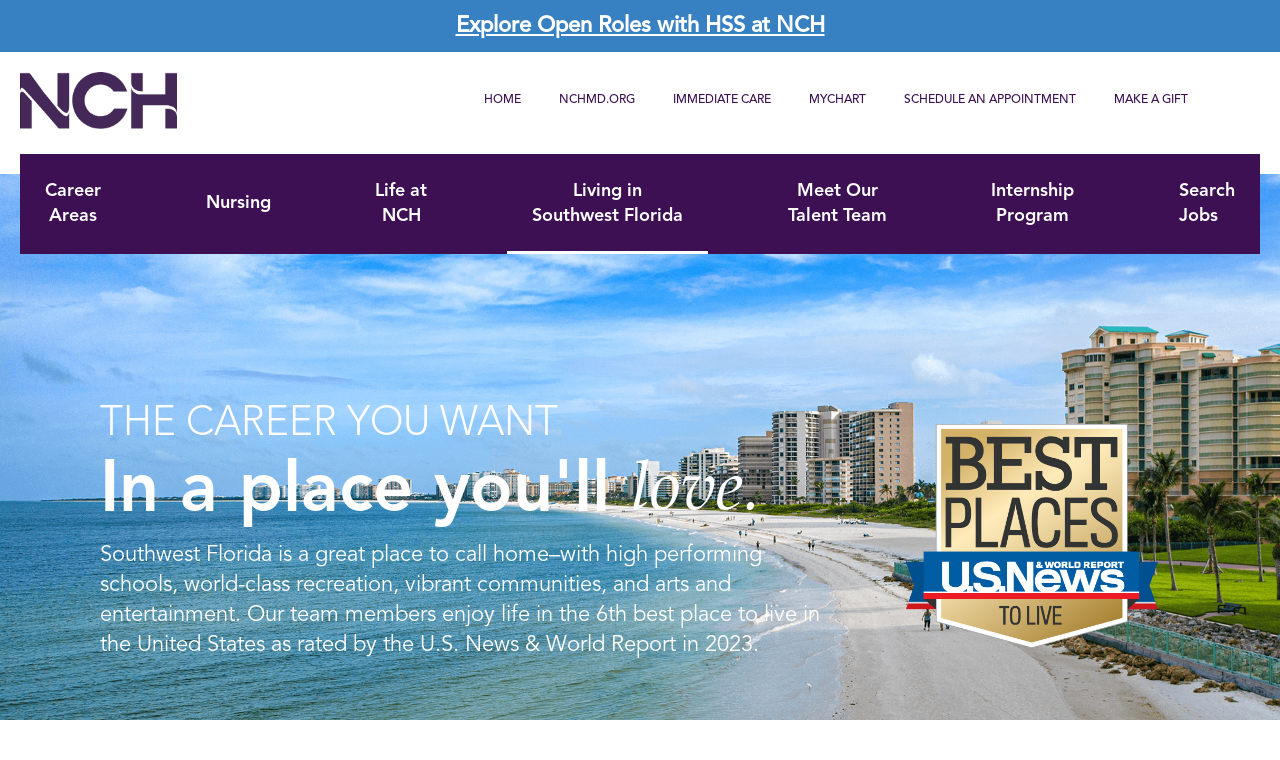

--- FILE ---
content_type: text/html; charset=UTF-8
request_url: https://nchjobs.org/living-in-southwest-florida
body_size: 37012
content:
<!doctype html>
<html lang="en-US" prefix="og: https://ogp.me/ns#">
<head>
	<meta charset="UTF-8">
	<meta name="viewport" content="width=device-width, initial-scale=1">
	<link rel="profile" href="https://gmpg.org/xfn/11">
		<style>img:is([sizes="auto" i], [sizes^="auto," i]) { contain-intrinsic-size: 3000px 1500px }</style>
	
<!-- Search Engine Optimization by Rank Math PRO - https://rankmath.com/ -->
<title>Living in Southwest Florida - NCH Careers</title>
<meta name="description" content="Southwest Florida is a great place to call home–with high performing schools, world-class recreation, vibrant communities, and arts and entertainment. Our"/>
<meta name="robots" content="follow, index, max-snippet:-1, max-video-preview:-1, max-image-preview:large"/>
<link rel="canonical" href="https://nchjobs.org/living-in-southwest-florida" />
<meta property="og:locale" content="en_US" />
<meta property="og:type" content="article" />
<meta property="og:title" content="Living in Southwest Florida - NCH Careers" />
<meta property="og:description" content="Southwest Florida is a great place to call home–with high performing schools, world-class recreation, vibrant communities, and arts and entertainment. Our" />
<meta property="og:url" content="https://nchjobs.org/living-in-southwest-florida" />
<meta property="og:site_name" content="NCH Jobs" />
<meta property="og:updated_time" content="2025-09-19T15:04:28-04:00" />
<meta property="og:image" content="https://nchjobs.org/wp-content/uploads/Badge-Live-Generic.png" />
<meta property="og:image:secure_url" content="https://nchjobs.org/wp-content/uploads/Badge-Live-Generic.png" />
<meta property="og:image:width" content="478" />
<meta property="og:image:height" content="438" />
<meta property="og:image:alt" content="southwest florida" />
<meta property="og:image:type" content="image/png" />
<meta property="article:published_time" content="2023-03-29T19:13:03-04:00" />
<meta property="article:modified_time" content="2025-09-19T15:04:28-04:00" />
<meta name="twitter:card" content="summary_large_image" />
<meta name="twitter:title" content="Living in Southwest Florida - NCH Careers" />
<meta name="twitter:description" content="Southwest Florida is a great place to call home–with high performing schools, world-class recreation, vibrant communities, and arts and entertainment. Our" />
<meta name="twitter:image" content="https://nchjobs.org/wp-content/uploads/Badge-Live-Generic.png" />
<meta name="twitter:label1" content="Time to read" />
<meta name="twitter:data1" content="4 minutes" />
<script type="application/ld+json" class="rank-math-schema-pro">{"@context":"https://schema.org","@graph":[{"headline":"Living in Southwest Florida - NCH Careers","description":"Southwest Florida is a great place to call home\u2013with high performing schools, world-class recreation, vibrant communities, and arts and entertainment. Our","keywords":"southwest florida","@type":"Article","author":{"@type":"Person","name":"j5hill"},"datePublished":"2023-03-29T19:13:03-04:00","dateModified":"2025-09-19T15:04:28-04:00","image":{"@id":"https://nchjobs.org/wp-content/uploads/Badge-Live-Generic.png"},"name":"Living in Southwest Florida - NCH Careers","@id":"https://nchjobs.org/living-in-southwest-florida#schema-22835","isPartOf":{"@id":"https://nchjobs.org/living-in-southwest-florida#webpage"},"publisher":{"@id":"https://nchjobs.org/#person"},"inLanguage":"en-US","mainEntityOfPage":{"@id":"https://nchjobs.org/living-in-southwest-florida#webpage"}},{"@type":["Organization","Person"],"@id":"https://nchjobs.org/#person","name":"NCH Jobs","url":"https://nchjobs.org","email":"nbell","logo":{"@type":"ImageObject","@id":"https://nchjobs.org/#logo","url":"https://nchjobs.org/wp-content/uploads/nch_logo_color-150x54.png","contentUrl":"https://nchjobs.org/wp-content/uploads/nch_logo_color-150x54.png","caption":"NCH Jobs","inLanguage":"en-US"},"image":{"@id":"https://nchjobs.org/#logo"}},{"@type":"WebSite","@id":"https://nchjobs.org/#website","url":"https://nchjobs.org","name":"NCH Jobs","publisher":{"@id":"https://nchjobs.org/#person"},"inLanguage":"en-US"},{"@type":"ImageObject","@id":"https://nchjobs.org/wp-content/uploads/Badge-Live-Generic.png","url":"https://nchjobs.org/wp-content/uploads/Badge-Live-Generic.png","width":"200","height":"200","inLanguage":"en-US"},{"@type":"BreadcrumbList","@id":"https://nchjobs.org/living-in-southwest-florida#breadcrumb","itemListElement":[{"@type":"ListItem","position":"1","item":{"@id":"https://nchjobs.org","name":"Home"}},{"@type":"ListItem","position":"2","item":{"@id":"https://nchjobs.org/living-in-southwest-florida","name":"Living in Southwest Florida"}}]},{"@type":"WebPage","@id":"https://nchjobs.org/living-in-southwest-florida#webpage","url":"https://nchjobs.org/living-in-southwest-florida","name":"Living in Southwest Florida - NCH Careers","datePublished":"2023-03-29T19:13:03-04:00","dateModified":"2025-09-19T15:04:28-04:00","isPartOf":{"@id":"https://nchjobs.org/#website"},"primaryImageOfPage":{"@id":"https://nchjobs.org/wp-content/uploads/Badge-Live-Generic.png"},"inLanguage":"en-US","breadcrumb":{"@id":"https://nchjobs.org/living-in-southwest-florida#breadcrumb"}},{"@type":"Person","@id":"https://nchjobs.org/author/j5hill","name":"j5hill","url":"https://nchjobs.org/author/j5hill","image":{"@type":"ImageObject","@id":"https://secure.gravatar.com/avatar/611d8506760bb2f883323503b49f83669f97a98e7e53091d48856d1c9cab15d3?s=96&amp;d=mm&amp;r=g","url":"https://secure.gravatar.com/avatar/611d8506760bb2f883323503b49f83669f97a98e7e53091d48856d1c9cab15d3?s=96&amp;d=mm&amp;r=g","caption":"j5hill","inLanguage":"en-US"}},{"@type":"Article","headline":"Living in Southwest Florida - NCH Careers","keywords":"southwest florida","datePublished":"2023-03-29T19:13:03-04:00","dateModified":"2025-09-19T15:04:28-04:00","author":{"@id":"https://nchjobs.org/author/j5hill","name":"j5hill"},"publisher":{"@id":"https://nchjobs.org/#person"},"description":"Southwest Florida is a great place to call home\u2013with high performing schools, world-class recreation, vibrant communities, and arts and entertainment. Our","name":"Living in Southwest Florida - NCH Careers","@id":"https://nchjobs.org/living-in-southwest-florida#richSnippet","isPartOf":{"@id":"https://nchjobs.org/living-in-southwest-florida#webpage"},"image":{"@id":"https://nchjobs.org/wp-content/uploads/Badge-Live-Generic.png"},"inLanguage":"en-US","mainEntityOfPage":{"@id":"https://nchjobs.org/living-in-southwest-florida#webpage"}}]}</script>
<!-- /Rank Math WordPress SEO plugin -->

<link rel="alternate" type="application/rss+xml" title="NCH Careers &raquo; Feed" href="https://nchjobs.org/feed" />
<link rel="alternate" type="application/rss+xml" title="NCH Careers &raquo; Comments Feed" href="https://nchjobs.org/comments/feed" />
<script>
window._wpemojiSettings = {"baseUrl":"https:\/\/s.w.org\/images\/core\/emoji\/16.0.1\/72x72\/","ext":".png","svgUrl":"https:\/\/s.w.org\/images\/core\/emoji\/16.0.1\/svg\/","svgExt":".svg","source":{"concatemoji":"https:\/\/nchjobs.org\/wp-includes\/js\/wp-emoji-release.min.js?ver=6.8.3"}};
/*! This file is auto-generated */
!function(s,n){var o,i,e;function c(e){try{var t={supportTests:e,timestamp:(new Date).valueOf()};sessionStorage.setItem(o,JSON.stringify(t))}catch(e){}}function p(e,t,n){e.clearRect(0,0,e.canvas.width,e.canvas.height),e.fillText(t,0,0);var t=new Uint32Array(e.getImageData(0,0,e.canvas.width,e.canvas.height).data),a=(e.clearRect(0,0,e.canvas.width,e.canvas.height),e.fillText(n,0,0),new Uint32Array(e.getImageData(0,0,e.canvas.width,e.canvas.height).data));return t.every(function(e,t){return e===a[t]})}function u(e,t){e.clearRect(0,0,e.canvas.width,e.canvas.height),e.fillText(t,0,0);for(var n=e.getImageData(16,16,1,1),a=0;a<n.data.length;a++)if(0!==n.data[a])return!1;return!0}function f(e,t,n,a){switch(t){case"flag":return n(e,"\ud83c\udff3\ufe0f\u200d\u26a7\ufe0f","\ud83c\udff3\ufe0f\u200b\u26a7\ufe0f")?!1:!n(e,"\ud83c\udde8\ud83c\uddf6","\ud83c\udde8\u200b\ud83c\uddf6")&&!n(e,"\ud83c\udff4\udb40\udc67\udb40\udc62\udb40\udc65\udb40\udc6e\udb40\udc67\udb40\udc7f","\ud83c\udff4\u200b\udb40\udc67\u200b\udb40\udc62\u200b\udb40\udc65\u200b\udb40\udc6e\u200b\udb40\udc67\u200b\udb40\udc7f");case"emoji":return!a(e,"\ud83e\udedf")}return!1}function g(e,t,n,a){var r="undefined"!=typeof WorkerGlobalScope&&self instanceof WorkerGlobalScope?new OffscreenCanvas(300,150):s.createElement("canvas"),o=r.getContext("2d",{willReadFrequently:!0}),i=(o.textBaseline="top",o.font="600 32px Arial",{});return e.forEach(function(e){i[e]=t(o,e,n,a)}),i}function t(e){var t=s.createElement("script");t.src=e,t.defer=!0,s.head.appendChild(t)}"undefined"!=typeof Promise&&(o="wpEmojiSettingsSupports",i=["flag","emoji"],n.supports={everything:!0,everythingExceptFlag:!0},e=new Promise(function(e){s.addEventListener("DOMContentLoaded",e,{once:!0})}),new Promise(function(t){var n=function(){try{var e=JSON.parse(sessionStorage.getItem(o));if("object"==typeof e&&"number"==typeof e.timestamp&&(new Date).valueOf()<e.timestamp+604800&&"object"==typeof e.supportTests)return e.supportTests}catch(e){}return null}();if(!n){if("undefined"!=typeof Worker&&"undefined"!=typeof OffscreenCanvas&&"undefined"!=typeof URL&&URL.createObjectURL&&"undefined"!=typeof Blob)try{var e="postMessage("+g.toString()+"("+[JSON.stringify(i),f.toString(),p.toString(),u.toString()].join(",")+"));",a=new Blob([e],{type:"text/javascript"}),r=new Worker(URL.createObjectURL(a),{name:"wpTestEmojiSupports"});return void(r.onmessage=function(e){c(n=e.data),r.terminate(),t(n)})}catch(e){}c(n=g(i,f,p,u))}t(n)}).then(function(e){for(var t in e)n.supports[t]=e[t],n.supports.everything=n.supports.everything&&n.supports[t],"flag"!==t&&(n.supports.everythingExceptFlag=n.supports.everythingExceptFlag&&n.supports[t]);n.supports.everythingExceptFlag=n.supports.everythingExceptFlag&&!n.supports.flag,n.DOMReady=!1,n.readyCallback=function(){n.DOMReady=!0}}).then(function(){return e}).then(function(){var e;n.supports.everything||(n.readyCallback(),(e=n.source||{}).concatemoji?t(e.concatemoji):e.wpemoji&&e.twemoji&&(t(e.twemoji),t(e.wpemoji)))}))}((window,document),window._wpemojiSettings);
</script>
<style id='wp-emoji-styles-inline-css'>

	img.wp-smiley, img.emoji {
		display: inline !important;
		border: none !important;
		box-shadow: none !important;
		height: 1em !important;
		width: 1em !important;
		margin: 0 0.07em !important;
		vertical-align: -0.1em !important;
		background: none !important;
		padding: 0 !important;
	}
</style>
<link rel='stylesheet' id='wp-job-manager-job-listings-css' href='https://nchjobs.org/wp-content/plugins/wp-job-manager/assets/dist/css/job-listings.css?ver=598383a28ac5f9f156e4' media='all' />
<link rel='stylesheet' id='parent-style-css' href='https://nchjobs.org/wp-content/themes/hello-elementor/style.css?ver=6.8.3' media='all' />
<link rel='stylesheet' id='hello-elementor-css' href='https://nchjobs.org/wp-content/themes/hello-elementor/assets/css/reset.css?ver=3.4.4' media='all' />
<link rel='stylesheet' id='hello-elementor-theme-style-css' href='https://nchjobs.org/wp-content/themes/hello-elementor/assets/css/theme.css?ver=3.4.4' media='all' />
<link rel='stylesheet' id='hello-elementor-header-footer-css' href='https://nchjobs.org/wp-content/themes/hello-elementor/assets/css/header-footer.css?ver=3.4.4' media='all' />
<link rel='stylesheet' id='elementor-frontend-css' href='https://nchjobs.org/wp-content/plugins/elementor/assets/css/frontend.min.css?ver=3.32.3' media='all' />
<style id='elementor-frontend-inline-css'>
.elementor-kit-18974{--e-global-color-primary:#6EC1E4;--e-global-color-secondary:#54595F;--e-global-color-text:#7A7A7A;--e-global-color-accent:#61CE70;--e-global-color-1095c9a:#3780C2;--e-global-color-80d1b3c:#FFFFFF;--e-global-color-7734354:#EAA53E;--e-global-color-0303e10:#E15750;--e-global-color-310cbde:#0081C8;--e-global-color-9396a04:#363636DE;--e-global-color-6da582c:#404040;--e-global-color-9d09a33:#3C1053;--e-global-color-9f4caf8:#F4F4F4;--e-global-typography-primary-font-family:"Avenir LT Pro Book";--e-global-typography-primary-font-weight:600;--e-global-typography-secondary-font-family:"Avenir LT Pro Roman";--e-global-typography-secondary-font-weight:400;--e-global-typography-text-font-family:"Avenir LT Pro Book";--e-global-typography-text-font-weight:400;--e-global-typography-accent-font-family:"Avenir LT Pro Roman";--e-global-typography-accent-font-weight:500;color:var( --e-global-color-6da582c );font-family:"Avenir LT Pro Book", Sans-serif;font-size:18px;font-weight:500;line-height:30px;}.elementor-kit-18974 e-page-transition{background-color:#FFBC7D;}.elementor-kit-18974 a{color:var( --e-global-color-9d09a33 );}.elementor-kit-18974 a:hover{text-decoration:underline;}.elementor-kit-18974 h1{font-family:"Avenir LT Pro Heavy", Sans-serif;font-size:50px;font-weight:700;}.elementor-kit-18974 h2{font-family:"Avenir LT Pro Book", Sans-serif;font-size:40px;font-weight:500;}.elementor-kit-18974 h3{font-family:"Avenir LT Pro Heavy", Sans-serif;font-size:24px;font-weight:700;}.elementor-kit-18974 h4{font-family:"Avenir LT Pro Medium", Sans-serif;font-size:20px;font-weight:500;}.elementor-kit-18974 h5{font-family:"Avenir LT Pro Medium", Sans-serif;font-size:18px;}.elementor-kit-18974 h6{font-family:"Avenir LT Pro Medium", Sans-serif;font-size:16px;}.elementor-section.elementor-section-boxed > .elementor-container{max-width:1140px;}.e-con{--container-max-width:1140px;}.elementor-widget:not(:last-child){margin-block-end:20px;}.elementor-element{--widgets-spacing:20px 20px;--widgets-spacing-row:20px;--widgets-spacing-column:20px;}{}h1.entry-title{display:var(--page-title-display);}.site-header{padding-inline-end:0px;padding-inline-start:0px;}.site-footer .site-branding{flex-direction:column;align-items:stretch;}@media(max-width:1024px){.elementor-section.elementor-section-boxed > .elementor-container{max-width:1024px;}.e-con{--container-max-width:1024px;}}@media(max-width:767px){.elementor-section.elementor-section-boxed > .elementor-container{max-width:767px;}.e-con{--container-max-width:767px;}}/* Start custom CSS *//*center nav text*/
.nav-center{text-align: center;}/* End custom CSS */
/* Start Custom Fonts CSS */@font-face {
	font-family: 'Avenir LT Pro Book';
	font-style: normal;
	font-weight: normal;
	font-display: auto;
	src: url('https://nchjobs.org/wp-content/media/AvenirLTProBook.woff') format('woff');
}
/* End Custom Fonts CSS */
/* Start Custom Fonts CSS */@font-face {
	font-family: 'Avenir LT Pro Roman';
	font-style: normal;
	font-weight: normal;
	font-display: auto;
	src: url('https://nchjobs.org/wp-content/media/AvenirLTProRoman.woff') format('woff');
}
/* End Custom Fonts CSS */
/* Start Custom Fonts CSS */@font-face {
	font-family: 'Avenir LT Pro Heavy';
	font-style: normal;
	font-weight: normal;
	font-display: auto;
	src: url('https://nchjobs.org/wp-content/media/AvenirLTProHeavy.woff') format('woff');
}
/* End Custom Fonts CSS */
/* Start Custom Fonts CSS */@font-face {
	font-family: 'Avenir LT Pro Medium';
	font-style: normal;
	font-weight: normal;
	font-display: auto;
	src: url('https://nchjobs.org/wp-content/media/AvenirLTProMedium.woff') format('woff');
}
/* End Custom Fonts CSS */
.elementor-18 .elementor-element.elementor-element-d29ad6c:not(.elementor-motion-effects-element-type-background), .elementor-18 .elementor-element.elementor-element-d29ad6c > .elementor-motion-effects-container > .elementor-motion-effects-layer{background-image:url("https://nchjobs.org/wp-content/uploads/2025_NCH-Jobs-Living-in-Southwest-Florida.png");background-position:center center;background-repeat:no-repeat;background-size:cover;}.elementor-18 .elementor-element.elementor-element-d29ad6c > .elementor-background-overlay{background-color:var( --e-global-color-9396a04 );opacity:0.75;transition:background 0.3s, border-radius 0.3s, opacity 0.3s;}.elementor-18 .elementor-element.elementor-element-d29ad6c{transition:background 0.3s, border 0.3s, border-radius 0.3s, box-shadow 0.3s;margin-top:-80px;margin-bottom:0px;padding:200px 0px 120px 0px;}.elementor-18 .elementor-element.elementor-element-b041953 .elementor-heading-title{font-family:"Avenir LT Pro Light", Sans-serif;font-size:40px;text-transform:uppercase;color:var( --e-global-color-80d1b3c );}.elementor-18 .elementor-element.elementor-element-3ebbcdf > .elementor-widget-container{margin:10px 0px 0px 0px;}.elementor-18 .elementor-element.elementor-element-3ebbcdf .ue-dual-color-heading{text-align:left;}.elementor-18 .elementor-element.elementor-element-3ebbcdf .ue-title-one{color:var( --e-global-color-80d1b3c );font-family:"Avenir LT Pro Heavy", Sans-serif;font-size:70px;font-weight:normal;}.elementor-18 .elementor-element.elementor-element-3ebbcdf .ue-title-two{color:var( --e-global-color-80d1b3c );font-family:"Palatino Italic", Sans-serif;font-size:70px;font-weight:400;}.elementor-18 .elementor-element.elementor-element-b1f2a66{text-align:left;font-size:22px;font-weight:500;line-height:1.4em;color:var( --e-global-color-80d1b3c );}.elementor-bc-flex-widget .elementor-18 .elementor-element.elementor-element-08181b9.elementor-column .elementor-widget-wrap{align-items:center;}.elementor-18 .elementor-element.elementor-element-08181b9.elementor-column.elementor-element[data-element_type="column"] > .elementor-widget-wrap.elementor-element-populated{align-content:center;align-items:center;}.elementor-18 .elementor-element.elementor-element-c1c1218{text-align:center;}.elementor-18 .elementor-element.elementor-element-c1c1218 img{width:85%;}.elementor-18 .elementor-element.elementor-element-dbf1cb3{margin-top:10px;margin-bottom:0px;}.elementor-18 .elementor-element.elementor-element-8d40a29{--grid-template-columns:repeat(0, auto);--icon-size:45px;--grid-row-gap:0px;}.elementor-18 .elementor-element.elementor-element-8d40a29 .elementor-widget-container{text-align:center;}.elementor-18 .elementor-element.elementor-element-8d40a29 > .elementor-widget-container{margin:0px 0px 40px 0px;}.elementor-18 .elementor-element.elementor-element-8d40a29 .elementor-social-icon{background-color:var( --e-global-color-80d1b3c );}.elementor-18 .elementor-element.elementor-element-8d40a29 .elementor-social-icon i{color:var( --e-global-color-0303e10 );}.elementor-18 .elementor-element.elementor-element-8d40a29 .elementor-social-icon svg{fill:var( --e-global-color-0303e10 );}.elementor-18 .elementor-element.elementor-element-8d40a29 .elementor-social-icon:hover{background-color:var( --e-global-color-80d1b3c );}.elementor-18 .elementor-element.elementor-element-8d40a29 .elementor-social-icon:hover i{color:var( --e-global-color-9d09a33 );}.elementor-18 .elementor-element.elementor-element-8d40a29 .elementor-social-icon:hover svg{fill:var( --e-global-color-9d09a33 );}.elementor-18 .elementor-element.elementor-element-4e9fe86{border-style:none;}.elementor-18 .elementor-element.elementor-element-eaf294b > .elementor-element-populated{border-style:none;}.elementor-18 .elementor-element.elementor-element-ca1c7e0 > .elementor-widget-container{border-style:none;}.elementor-18 .elementor-element.elementor-element-ca1c7e0 .uc-items-wrapper{flex-direction:row;flex-wrap:nowrap;gap:0px;justify-content:center;}.elementor-18 .elementor-element.elementor-element-ca1c7e0 .ue-item-element-gap{width:10px;height:10px;}.elementor-18 .elementor-element.elementor-element-ca1c7e0 .ue-item{text-align:left;flex-direction:column;justify-content:start;align-items:start;border-style:none;min-width:0px;min-height:0px;opacity:100%;}.elementor-18 .elementor-element.elementor-element-ca1c7e0 .ue-item-link{align-items:center;padding:0px 0px 0px 0px;}.elementor-18 .elementor-element.elementor-element-ca1c7e0 .ue-item.ue-item-active{border-style:none;opacity:100%;}.elementor-18 .elementor-element.elementor-element-ca1c7e0 .ue-item:hover{opacity:100%;}.elementor-18 .elementor-element.elementor-element-ca1c7e0 .ue-item-icon{background-color:#bdbdbd;color:#ffffff;border-radius:0px 0px 0px 0px;width:63px;height:63px;font-size:20px;}.elementor-18 .elementor-element.elementor-element-ca1c7e0 .ue-item-icon svg{fill:#ffffff;}.elementor-18 .elementor-element.elementor-element-ca1c7e0 .ue-item-title{font-size:20px;font-weight:bold;}.elementor-18 .elementor-element.elementor-element-ca1c7e0 .ue-item-text{margin-top:10px;}.elementor-18 .elementor-element.elementor-element-ca1c7e0 .ue-snap-left{left:0px;right:auto;}.elementor-18 .elementor-element.elementor-element-ca1c7e0 .ue-snap-right{right:0px;left:auto;}.elementor-18 .elementor-element.elementor-element-ca1c7e0 .ue-snap-top{top:0px;}.elementor-18 .elementor-element.elementor-element-ca1c7e0 .ue-snap-bottom{bottom:0px;}.elementor-18 .elementor-element.elementor-element-ca1c7e0 .ue-item-label{min-width:25px;height:25px;border-radius:0px 0px 0px 0px;background-color:#363636;color:#ffffff;opacity:100%;}.elementor-18 .elementor-element.elementor-element-ca1c7e0 .ue-item-active .ue-item-label{opacity:100%;}.elementor-18 .elementor-element.elementor-element-ca1c7e0 .ue-item-image img{object-fit:contain;height:100px;border-radius:0px 0px 0px 0px;border-style:none;width:100%;transition:all 300ms linear;}.elementor-18 .elementor-element.elementor-element-ca1c7e0 .ue-item-image{width:100px;}.elementor-18 .elementor-element.elementor-element-59c13bd > .elementor-container{max-width:1260px;}.elementor-18 .elementor-element.elementor-element-59c13bd{margin-top:40px;margin-bottom:0px;padding:0px 0px 0px 100px;}.elementor-18 .elementor-element.elementor-element-2ab613b .uc_bold_tabs{padding:0px 0px 80px 0px;border-style:none;}.elementor-18 .elementor-element.elementor-element-2ab613b .uc_bold_tabs ul{padding:0px 0px 0px 0px;}.elementor-18 .elementor-element.elementor-element-2ab613b .uc_bold_tabs ul li a.ue-tab-btn,.elementor-18 .elementor-element.elementor-element-2ab613b .r-tabs-accordion-title > a{padding:10px 20px 10px 20px;}.elementor-18 .elementor-element.elementor-element-2ab613b .ue-tab-btn{flex-direction:column;justify-content:center;align-items:center;gap:0px;}.elementor-18 .elementor-element.elementor-element-2ab613b .uc_bold_tabs ul li.r-tabs-state-default a.ue-tab-btn,.elementor-18 .elementor-element.elementor-element-2ab613b .r-tabs-accordion-title > a{border-style:none;}.elementor-18 .elementor-element.elementor-element-2ab613b .ue-graphic-element{width:64px;height:64px;margin-top:0px;}.elementor-18 .elementor-element.elementor-element-2ab613b .ue-graphic-element img{width:64px;height:64px;object-fit:cover;}.elementor-18 .elementor-element.elementor-element-2ab613b .ue-graphic-element,.elementor-18 .elementor-element.elementor-element-2ab613b .ue-graphic-element img{border-radius:0px 0px 0px 0px;}.elementor-18 .elementor-element.elementor-element-2ab613b .ue-ge-icon{font-size:20px;}.elementor-18 .elementor-element.elementor-element-2ab613b .uc-tabs-accordion-title{gap:0px;}.elementor-18 .elementor-element.elementor-element-2ab613b .tab-container{padding:0px 0px 0px 0px;}.elementor-18 .elementor-element.elementor-element-2ab613b .panel-container{margin-top:0px;}.elementor-18 .elementor-element.elementor-element-2ab613b .panel-container,.elementor-18 .elementor-element.elementor-element-2ab613b .tab-container{border-radius:0px;}.elementor-18 .elementor-element.elementor-element-2ab613b .ue-item-content-wrapper{flex-direction:column;align-items:flex-start;}.elementor-18 .elementor-element.elementor-element-2ab613b .ue-content-text{color:#000000;margin-top:0px;}.elementor-18 .elementor-element.elementor-element-2ab613b .uc_more_btn{padding:10px 20px 10px 20px;border-radius:0px;background-color:#000000;color:#ffffff;}.elementor-18 .elementor-element.elementor-element-b28c4d7:not(.elementor-motion-effects-element-type-background), .elementor-18 .elementor-element.elementor-element-b28c4d7 > .elementor-motion-effects-container > .elementor-motion-effects-layer{background-color:#CCCCCCCC;background-image:url("https://nchjobs.org/wp-content/uploads/2025_NCH-Jobs-Gradient-Steel-background.png");background-position:center center;background-repeat:no-repeat;background-size:cover;}.elementor-18 .elementor-element.elementor-element-b28c4d7{transition:background 0.3s, border 0.3s, border-radius 0.3s, box-shadow 0.3s;padding:60px 0px 60px 0px;}.elementor-18 .elementor-element.elementor-element-b28c4d7 > .elementor-background-overlay{transition:background 0.3s, border-radius 0.3s, opacity 0.3s;}.elementor-18 .elementor-element.elementor-element-8fb2397 > .elementor-widget-container{margin:0px 0px 0px 0px;}.elementor-18 .elementor-element.elementor-element-8fb2397{text-align:center;}.elementor-18 .elementor-element.elementor-element-8fb2397 .elementor-heading-title{font-family:"Avenir LT Pro Book", Sans-serif;font-weight:600;text-transform:uppercase;color:var( --e-global-color-9d09a33 );}.elementor-18 .elementor-element.elementor-element-b4262b9 > .elementor-widget-container{padding:0px 200px 0px 200px;}.elementor-18 .elementor-element.elementor-element-b4262b9{text-align:center;font-family:"Palatino", Sans-serif;font-size:26px;font-weight:600;line-height:35px;color:var( --e-global-color-9d09a33 );}.elementor-18 .elementor-element.elementor-element-cb2377c .elementor-button{background-color:var( --e-global-color-7734354 );font-size:18px;font-weight:600;text-transform:uppercase;fill:var( --e-global-color-80d1b3c );color:var( --e-global-color-80d1b3c );border-style:solid;border-width:1px 1px 1px 1px;border-color:var( --e-global-color-7734354 );border-radius:30px 30px 30px 30px;padding:10px 40px 10px 40px;}.elementor-18 .elementor-element.elementor-element-cb2377c .elementor-button:hover, .elementor-18 .elementor-element.elementor-element-cb2377c .elementor-button:focus{background-color:var( --e-global-color-80d1b3c );color:var( --e-global-color-7734354 );border-color:var( --e-global-color-7734354 );}.elementor-18 .elementor-element.elementor-element-cb2377c > .elementor-widget-container{margin:-10px 0px 0px 0px;}.elementor-18 .elementor-element.elementor-element-cb2377c .elementor-button:hover svg, .elementor-18 .elementor-element.elementor-element-cb2377c .elementor-button:focus svg{fill:var( --e-global-color-7734354 );}.elementor-18 .elementor-element.elementor-element-735be23{margin-top:60px;margin-bottom:40px;}.elementor-18 .elementor-element.elementor-element-56cb03f{text-align:center;}.elementor-18 .elementor-element.elementor-element-56cb03f .elementor-heading-title{font-family:"Avenir LT Pro Roman", Sans-serif;font-size:36px;text-transform:uppercase;color:var( --e-global-color-9d09a33 );}.elementor-18 .elementor-element.elementor-element-223ab34{--swiper-slides-to-display:1;--swiper-slides-gap:10px;--arrow-prev-left-align:0%;--arrow-prev-translate-x:0px;--arrow-prev-left-position:0px;--arrow-prev-top-align:50%;--arrow-prev-translate-y:-50%;--arrow-prev-top-position:0px;--arrow-next-right-align:0%;--arrow-next-translate-x:0%;--arrow-next-right-position:0px;--arrow-next-top-align:50%;--arrow-next-translate-y:-50%;--arrow-next-top-position:0px;--arrow-hover-color:var( --e-global-color-9d09a33 );}.elementor-18 .elementor-element.elementor-element-223ab34 .swiper-slide > .elementor-element{height:100%;}.elementor-18 .elementor-element.elementor-element-2b4a8fe{margin-top:40px;margin-bottom:40px;}.elementor-18 .elementor-element.elementor-element-00f3c7e > .elementor-element-populated, .elementor-18 .elementor-element.elementor-element-00f3c7e > .elementor-element-populated > .elementor-background-overlay, .elementor-18 .elementor-element.elementor-element-00f3c7e > .elementor-background-slideshow{border-radius:20px 20px 20px 20px;}.elementor-18 .elementor-element.elementor-element-00f3c7e > .elementor-element-populated{box-shadow:0px 0px 10px 0px rgba(0, 0, 0, 0.29);padding:60px 60px 60px 60px;}.elementor-18 .elementor-element.elementor-element-f544b3b{text-align:center;}.elementor-18 .elementor-element.elementor-element-f544b3b .elementor-heading-title{font-family:"Avenir LT Pro Medium", Sans-serif;text-transform:uppercase;color:var( --e-global-color-9d09a33 );}.elementor-18 .elementor-element.elementor-element-5d5483e > .elementor-element-populated{padding:20px 20px 20px 20px;}.elementor-18 .elementor-element.elementor-element-e7252bc.elementor-position-right .elementor-image-box-img{margin-left:15px;}.elementor-18 .elementor-element.elementor-element-e7252bc.elementor-position-left .elementor-image-box-img{margin-right:15px;}.elementor-18 .elementor-element.elementor-element-e7252bc.elementor-position-top .elementor-image-box-img{margin-bottom:15px;}.elementor-18 .elementor-element.elementor-element-e7252bc .elementor-image-box-wrapper .elementor-image-box-img{width:75%;}.elementor-18 .elementor-element.elementor-element-e7252bc .elementor-image-box-img img{transition-duration:0.3s;}.elementor-18 .elementor-element.elementor-element-e7252bc .elementor-image-box-title{font-size:22px;line-height:1.4em;}.elementor-18 .elementor-element.elementor-element-e7252bc .elementor-image-box-description{line-height:1.4em;}.elementor-18 .elementor-element.elementor-element-13d3955 > .elementor-element-populated{padding:20px 20px 20px 20px;}.elementor-18 .elementor-element.elementor-element-09fcf1f.elementor-position-right .elementor-image-box-img{margin-left:15px;}.elementor-18 .elementor-element.elementor-element-09fcf1f.elementor-position-left .elementor-image-box-img{margin-right:15px;}.elementor-18 .elementor-element.elementor-element-09fcf1f.elementor-position-top .elementor-image-box-img{margin-bottom:15px;}.elementor-18 .elementor-element.elementor-element-09fcf1f .elementor-image-box-wrapper .elementor-image-box-img{width:75%;}.elementor-18 .elementor-element.elementor-element-09fcf1f .elementor-image-box-img img{transition-duration:0.3s;}.elementor-18 .elementor-element.elementor-element-09fcf1f .elementor-image-box-title{font-size:22px;line-height:1.4em;}.elementor-18 .elementor-element.elementor-element-09fcf1f .elementor-image-box-description{line-height:1.4em;}.elementor-18 .elementor-element.elementor-element-fbc1cdc > .elementor-element-populated{padding:20px 20px 20px 20px;}.elementor-18 .elementor-element.elementor-element-2624eba.elementor-position-right .elementor-image-box-img{margin-left:15px;}.elementor-18 .elementor-element.elementor-element-2624eba.elementor-position-left .elementor-image-box-img{margin-right:15px;}.elementor-18 .elementor-element.elementor-element-2624eba.elementor-position-top .elementor-image-box-img{margin-bottom:15px;}.elementor-18 .elementor-element.elementor-element-2624eba .elementor-image-box-wrapper .elementor-image-box-img{width:75%;}.elementor-18 .elementor-element.elementor-element-2624eba .elementor-image-box-img img{transition-duration:0.3s;}.elementor-18 .elementor-element.elementor-element-2624eba .elementor-image-box-title{font-size:22px;line-height:1.4em;}.elementor-18 .elementor-element.elementor-element-2624eba .elementor-image-box-description{line-height:1.4em;}.elementor-18 .elementor-element.elementor-element-36c1808 > .elementor-container > .elementor-column > .elementor-widget-wrap{align-content:center;align-items:center;}.elementor-18 .elementor-element.elementor-element-a56d43b > .elementor-element-populated{padding:20px 20px 20px 20px;}.elementor-18 .elementor-element.elementor-element-9a10393 > .elementor-widget-container{margin:40px 0px 0px 0px;}.elementor-18 .elementor-element.elementor-element-9a10393.elementor-position-right .elementor-image-box-img{margin-left:55px;}.elementor-18 .elementor-element.elementor-element-9a10393.elementor-position-left .elementor-image-box-img{margin-right:55px;}.elementor-18 .elementor-element.elementor-element-9a10393.elementor-position-top .elementor-image-box-img{margin-bottom:55px;}.elementor-18 .elementor-element.elementor-element-9a10393 .elementor-image-box-wrapper .elementor-image-box-img{width:75%;}.elementor-18 .elementor-element.elementor-element-9a10393 .elementor-image-box-img img{transition-duration:0.3s;}.elementor-18 .elementor-element.elementor-element-9a10393 .elementor-image-box-title{font-size:22px;line-height:1.4em;}.elementor-18 .elementor-element.elementor-element-9a10393 .elementor-image-box-description{line-height:1.4em;}.elementor-18 .elementor-element.elementor-element-b9a44f3.elementor-position-right .elementor-image-box-img{margin-left:15px;}.elementor-18 .elementor-element.elementor-element-b9a44f3.elementor-position-left .elementor-image-box-img{margin-right:15px;}.elementor-18 .elementor-element.elementor-element-b9a44f3.elementor-position-top .elementor-image-box-img{margin-bottom:15px;}.elementor-18 .elementor-element.elementor-element-b9a44f3 .elementor-image-box-wrapper .elementor-image-box-img{width:75%;}.elementor-18 .elementor-element.elementor-element-b9a44f3 .elementor-image-box-img img{transition-duration:0.3s;}.elementor-18 .elementor-element.elementor-element-b9a44f3 .elementor-image-box-title{font-size:22px;line-height:1.4em;}.elementor-18 .elementor-element.elementor-element-b9a44f3 .elementor-image-box-description{line-height:1.4em;}.elementor-18 .elementor-element.elementor-element-abf6b55 > .elementor-element-populated{padding:20px 20px 20px 20px;}.elementor-18 .elementor-element.elementor-element-23c7206.elementor-position-right .elementor-image-box-img{margin-left:10px;}.elementor-18 .elementor-element.elementor-element-23c7206.elementor-position-left .elementor-image-box-img{margin-right:10px;}.elementor-18 .elementor-element.elementor-element-23c7206.elementor-position-top .elementor-image-box-img{margin-bottom:10px;}.elementor-18 .elementor-element.elementor-element-23c7206 .elementor-image-box-wrapper .elementor-image-box-img{width:65%;}.elementor-18 .elementor-element.elementor-element-23c7206 .elementor-image-box-img img{transition-duration:0.3s;}.elementor-18 .elementor-element.elementor-element-23c7206 .elementor-image-box-title{font-size:22px;line-height:1.4em;}.elementor-18 .elementor-element.elementor-element-23c7206 .elementor-image-box-description{line-height:1.4em;}:root{--page-title-display:none;}@media(min-width:768px){.elementor-18 .elementor-element.elementor-element-9d67c6b{width:70%;}.elementor-18 .elementor-element.elementor-element-08181b9{width:30%;}}@media(max-width:1024px){.elementor-18 .elementor-element.elementor-element-d29ad6c{margin-top:0px;margin-bottom:0px;padding:100px 0px 80px 40px;}.elementor-18 .elementor-element.elementor-element-b041953 .elementor-heading-title{font-size:30px;}.elementor-18 .elementor-element.elementor-element-3ebbcdf .ue-title-one{font-size:50px;}.elementor-18 .elementor-element.elementor-element-3ebbcdf .ue-title-two{font-size:50px;}.elementor-18 .elementor-element.elementor-element-b1f2a66{font-size:18px;}.elementor-18 .elementor-element.elementor-element-ca1c7e0 .uc-items-wrapper{flex-wrap:wrap;}.elementor-18 .elementor-element.elementor-element-59c13bd{padding:0px 0px 0px 0px;}.elementor-18 .elementor-element.elementor-element-7763787 > .elementor-element-populated{padding:10px 10px 10px 10px;}.elementor-18 .elementor-element.elementor-element-b4262b9{font-size:20px;line-height:1.6em;}.elementor-18 .elementor-element.elementor-element-223ab34{--swiper-slides-to-display:1;}}@media(max-width:767px){.elementor-18 .elementor-element.elementor-element-d29ad6c{margin-top:0px;margin-bottom:0px;padding:100px 0px 30px 0px;}.elementor-18 .elementor-element.elementor-element-b041953 .elementor-heading-title{font-size:20px;}.elementor-18 .elementor-element.elementor-element-3ebbcdf .ue-title-one{font-size:40px;}.elementor-18 .elementor-element.elementor-element-3ebbcdf .ue-title-two{font-size:40px;}.elementor-18 .elementor-element.elementor-element-b1f2a66{font-size:18px;}.elementor-18 .elementor-element.elementor-element-ca1c7e0 .uc-items-wrapper{flex-direction:column;}.elementor-18 .elementor-element.elementor-element-ca1c7e0 .ue-item-element-gap{width:12px;height:12px;}.elementor-18 .elementor-element.elementor-element-ca1c7e0 .ue-item{text-align:left;flex-direction:column;justify-content:center;min-width:185px;min-height:0px;}.elementor-18 .elementor-element.elementor-element-ca1c7e0 .ue-item-link{align-items:center;padding:20px 20px 20px 20px;}.elementor-18 .elementor-element.elementor-element-59c13bd{padding:0px 0px 0px 0px;}.elementor-18 .elementor-element.elementor-element-020827d > .elementor-element-populated{padding:0px 0px 0px 0px;}.elementor-18 .elementor-element.elementor-element-2ab613b > .elementor-widget-container{margin:0px 0px 0px 0px;padding:0px 0px 0px 0px;}.elementor-18 .elementor-element.elementor-element-2ab613b .uc_bold_tabs{padding:0px 0px 0px 0px;}.elementor-18 .elementor-element.elementor-element-b28c4d7{padding:60px 20px 60px 20px;}.elementor-18 .elementor-element.elementor-element-8fb2397 .elementor-heading-title{font-size:40px;}.elementor-18 .elementor-element.elementor-element-b4262b9 > .elementor-widget-container{padding:0px 0px 0px 0px;}.elementor-18 .elementor-element.elementor-element-b4262b9{font-size:18px;line-height:1.5em;}.elementor-18 .elementor-element.elementor-element-223ab34{--swiper-slides-to-display:1;}.elementor-18 .elementor-element.elementor-element-e7252bc .elementor-image-box-img{margin-bottom:15px;}.elementor-18 .elementor-element.elementor-element-09fcf1f .elementor-image-box-img{margin-bottom:15px;}.elementor-18 .elementor-element.elementor-element-2624eba .elementor-image-box-img{margin-bottom:15px;}.elementor-18 .elementor-element.elementor-element-9a10393 .elementor-image-box-img{margin-bottom:55px;}.elementor-18 .elementor-element.elementor-element-b9a44f3 .elementor-image-box-img{margin-bottom:15px;}.elementor-18 .elementor-element.elementor-element-23c7206 .elementor-image-box-img{margin-bottom:10px;}}/* Start Custom Fonts CSS */@font-face {
	font-family: 'Avenir LT Pro Light';
	font-style: normal;
	font-weight: normal;
	font-display: auto;
	src: url('https://nchjobs.org/wp-content/media/AvenirLTProLight.woff') format('woff');
}
/* End Custom Fonts CSS */
/* Start Custom Fonts CSS */@font-face {
	font-family: 'Avenir LT Pro Heavy';
	font-style: normal;
	font-weight: normal;
	font-display: auto;
	src: url('https://nchjobs.org/wp-content/media/AvenirLTProHeavy.woff') format('woff');
}
/* End Custom Fonts CSS */
/* Start Custom Fonts CSS */@font-face {
	font-family: 'Palatino Italic';
	font-style: normal;
	font-weight: normal;
	font-display: auto;
	src: url('https://nchjobs.org/wp-content/media/palatino_lt_italic-webfont.woff') format('woff');
}
/* End Custom Fonts CSS */
/* Start Custom Fonts CSS */@font-face {
	font-family: 'Avenir LT Pro Book';
	font-style: normal;
	font-weight: normal;
	font-display: auto;
	src: url('https://nchjobs.org/wp-content/media/AvenirLTProBook.woff') format('woff');
}
/* End Custom Fonts CSS */
/* Start Custom Fonts CSS */@font-face {
	font-family: 'Palatino';
	font-style: normal;
	font-weight: normal;
	font-display: auto;
	src: url('https://nchjobs.org/wp-content/media/palatino_font-webfont.woff') format('woff');
}
/* End Custom Fonts CSS */
/* Start Custom Fonts CSS */@font-face {
	font-family: 'Avenir LT Pro Roman';
	font-style: normal;
	font-weight: normal;
	font-display: auto;
	src: url('https://nchjobs.org/wp-content/media/AvenirLTProRoman.woff') format('woff');
}
/* End Custom Fonts CSS */
/* Start Custom Fonts CSS */@font-face {
	font-family: 'Avenir LT Pro Medium';
	font-style: normal;
	font-weight: normal;
	font-display: auto;
	src: url('https://nchjobs.org/wp-content/media/AvenirLTProMedium.woff') format('woff');
}
/* End Custom Fonts CSS */
.elementor-18978 .elementor-element.elementor-element-55e9cb1a:not(.elementor-motion-effects-element-type-background), .elementor-18978 .elementor-element.elementor-element-55e9cb1a > .elementor-motion-effects-container > .elementor-motion-effects-layer{background-color:var( --e-global-color-1095c9a );}.elementor-18978 .elementor-element.elementor-element-55e9cb1a{transition:background 0.3s, border 0.3s, border-radius 0.3s, box-shadow 0.3s;padding:5px 0px 5px 0px;}.elementor-18978 .elementor-element.elementor-element-55e9cb1a > .elementor-background-overlay{transition:background 0.3s, border-radius 0.3s, opacity 0.3s;}.elementor-18978 .elementor-element.elementor-element-367f50e{text-align:center;}.elementor-18978 .elementor-element.elementor-element-367f50e .elementor-heading-title{font-family:"Avenir LT Pro Medium", Sans-serif;font-size:22px;font-weight:700;text-decoration:underline;color:var( --e-global-color-80d1b3c );}.elementor-18978 .elementor-element.elementor-element-f04d5ed > .elementor-container{max-width:1240px;}.elementor-18978 .elementor-element.elementor-element-f04d5ed{transition:background 0.3s, border 0.3s, border-radius 0.3s, box-shadow 0.3s;padding:20px 0px 25px 0px;}.elementor-18978 .elementor-element.elementor-element-f04d5ed > .elementor-background-overlay{transition:background 0.3s, border-radius 0.3s, opacity 0.3s;}.elementor-18978 .elementor-element.elementor-element-4ac6ee7 > .elementor-element-populated{margin:0px 0px 0px 0px;--e-column-margin-right:0px;--e-column-margin-left:0px;padding:0px 0px 0px 0px;}.elementor-18978 .elementor-element.elementor-element-bbcde4f{text-align:left;}.elementor-18978 .elementor-element.elementor-element-bbcde4f img{width:40%;}.elementor-bc-flex-widget .elementor-18978 .elementor-element.elementor-element-ee066f2.elementor-column .elementor-widget-wrap{align-items:center;}.elementor-18978 .elementor-element.elementor-element-ee066f2.elementor-column.elementor-element[data-element_type="column"] > .elementor-widget-wrap.elementor-element-populated{align-content:center;align-items:center;}.elementor-18978 .elementor-element.elementor-element-32fb02d .elementor-menu-toggle{margin:0 auto;}.elementor-18978 .elementor-element.elementor-element-32fb02d .elementor-nav-menu .elementor-item{font-family:"Avenir LT Pro Medium", Sans-serif;font-size:12px;font-weight:500;text-transform:uppercase;text-decoration:none;}.elementor-18978 .elementor-element.elementor-element-32fb02d .elementor-nav-menu--main .elementor-item{color:var( --e-global-color-9d09a33 );fill:var( --e-global-color-9d09a33 );padding-left:15px;padding-right:15px;padding-top:5px;padding-bottom:5px;}.elementor-18978 .elementor-element.elementor-element-32fb02d .elementor-nav-menu--main .elementor-item:hover,
					.elementor-18978 .elementor-element.elementor-element-32fb02d .elementor-nav-menu--main .elementor-item.elementor-item-active,
					.elementor-18978 .elementor-element.elementor-element-32fb02d .elementor-nav-menu--main .elementor-item.highlighted,
					.elementor-18978 .elementor-element.elementor-element-32fb02d .elementor-nav-menu--main .elementor-item:focus{color:var( --e-global-color-9d09a33 );fill:var( --e-global-color-9d09a33 );}.elementor-18978 .elementor-element.elementor-element-32fb02d .elementor-nav-menu--main:not(.e--pointer-framed) .elementor-item:before,
					.elementor-18978 .elementor-element.elementor-element-32fb02d .elementor-nav-menu--main:not(.e--pointer-framed) .elementor-item:after{background-color:var( --e-global-color-9d09a33 );}.elementor-18978 .elementor-element.elementor-element-32fb02d .e--pointer-framed .elementor-item:before,
					.elementor-18978 .elementor-element.elementor-element-32fb02d .e--pointer-framed .elementor-item:after{border-color:var( --e-global-color-9d09a33 );}.elementor-18978 .elementor-element.elementor-element-32fb02d .elementor-nav-menu--main:not(.e--pointer-framed) .elementor-item.elementor-item-active:before,
					.elementor-18978 .elementor-element.elementor-element-32fb02d .elementor-nav-menu--main:not(.e--pointer-framed) .elementor-item.elementor-item-active:after{background-color:var( --e-global-color-9d09a33 );}.elementor-18978 .elementor-element.elementor-element-32fb02d .e--pointer-framed .elementor-item.elementor-item-active:before,
					.elementor-18978 .elementor-element.elementor-element-32fb02d .e--pointer-framed .elementor-item.elementor-item-active:after{border-color:var( --e-global-color-9d09a33 );}.elementor-18978 .elementor-element.elementor-element-32fb02d .e--pointer-framed .elementor-item:before{border-width:2px;}.elementor-18978 .elementor-element.elementor-element-32fb02d .e--pointer-framed.e--animation-draw .elementor-item:before{border-width:0 0 2px 2px;}.elementor-18978 .elementor-element.elementor-element-32fb02d .e--pointer-framed.e--animation-draw .elementor-item:after{border-width:2px 2px 0 0;}.elementor-18978 .elementor-element.elementor-element-32fb02d .e--pointer-framed.e--animation-corners .elementor-item:before{border-width:2px 0 0 2px;}.elementor-18978 .elementor-element.elementor-element-32fb02d .e--pointer-framed.e--animation-corners .elementor-item:after{border-width:0 2px 2px 0;}.elementor-18978 .elementor-element.elementor-element-32fb02d .e--pointer-underline .elementor-item:after,
					 .elementor-18978 .elementor-element.elementor-element-32fb02d .e--pointer-overline .elementor-item:before,
					 .elementor-18978 .elementor-element.elementor-element-32fb02d .e--pointer-double-line .elementor-item:before,
					 .elementor-18978 .elementor-element.elementor-element-32fb02d .e--pointer-double-line .elementor-item:after{height:2px;}.elementor-18978 .elementor-element.elementor-element-32fb02d{--e-nav-menu-horizontal-menu-item-margin:calc( 8px / 2 );}.elementor-18978 .elementor-element.elementor-element-32fb02d .elementor-nav-menu--main:not(.elementor-nav-menu--layout-horizontal) .elementor-nav-menu > li:not(:last-child){margin-bottom:8px;}.elementor-18978 .elementor-element.elementor-element-ee143e9 > .elementor-container{max-width:1240px;}.elementor-18978 .elementor-element.elementor-element-ee143e9{transition:background 0.3s, border 0.3s, border-radius 0.3s, box-shadow 0.3s;margin-top:0px;margin-bottom:0px;padding:0px 0px 0px 0px;z-index:9;}.elementor-18978 .elementor-element.elementor-element-ee143e9 > .elementor-background-overlay{transition:background 0.3s, border-radius 0.3s, opacity 0.3s;}.elementor-18978 .elementor-element.elementor-element-824e972:not(.elementor-motion-effects-element-type-background) > .elementor-widget-wrap, .elementor-18978 .elementor-element.elementor-element-824e972 > .elementor-widget-wrap > .elementor-motion-effects-container > .elementor-motion-effects-layer{background-color:var( --e-global-color-9d09a33 );}.elementor-18978 .elementor-element.elementor-element-824e972 > .elementor-element-populated{transition:background 0.3s, border 0.3s, border-radius 0.3s, box-shadow 0.3s;padding:0px 0px 0px 0px;}.elementor-18978 .elementor-element.elementor-element-824e972 > .elementor-element-populated > .elementor-background-overlay{transition:background 0.3s, border-radius 0.3s, opacity 0.3s;}.elementor-18978 .elementor-element.elementor-element-acd8faa .elementor-menu-toggle{margin:0 auto;}.elementor-18978 .elementor-element.elementor-element-acd8faa .elementor-nav-menu .elementor-item{font-family:"Avenir LT Pro Heavy", Sans-serif;font-size:18px;text-decoration:none;line-height:25px;}.elementor-18978 .elementor-element.elementor-element-acd8faa .elementor-nav-menu--main .elementor-item{color:var( --e-global-color-80d1b3c );fill:var( --e-global-color-80d1b3c );padding-top:25px;padding-bottom:25px;}.elementor-18978 .elementor-element.elementor-element-acd8faa .elementor-nav-menu--main .elementor-item:hover,
					.elementor-18978 .elementor-element.elementor-element-acd8faa .elementor-nav-menu--main .elementor-item.elementor-item-active,
					.elementor-18978 .elementor-element.elementor-element-acd8faa .elementor-nav-menu--main .elementor-item.highlighted,
					.elementor-18978 .elementor-element.elementor-element-acd8faa .elementor-nav-menu--main .elementor-item:focus{color:var( --e-global-color-80d1b3c );fill:var( --e-global-color-80d1b3c );}.elementor-18978 .elementor-element.elementor-element-acd8faa .elementor-nav-menu--main:not(.e--pointer-framed) .elementor-item:before,
					.elementor-18978 .elementor-element.elementor-element-acd8faa .elementor-nav-menu--main:not(.e--pointer-framed) .elementor-item:after{background-color:var( --e-global-color-80d1b3c );}.elementor-18978 .elementor-element.elementor-element-acd8faa .e--pointer-framed .elementor-item:before,
					.elementor-18978 .elementor-element.elementor-element-acd8faa .e--pointer-framed .elementor-item:after{border-color:var( --e-global-color-80d1b3c );}.elementor-18978 .elementor-element.elementor-element-acd8faa{--e-nav-menu-horizontal-menu-item-margin:calc( 55px / 2 );}.elementor-18978 .elementor-element.elementor-element-acd8faa .elementor-nav-menu--main:not(.elementor-nav-menu--layout-horizontal) .elementor-nav-menu > li:not(:last-child){margin-bottom:55px;}.elementor-18978 .elementor-element.elementor-element-acd8faa .elementor-nav-menu--dropdown a:hover,
					.elementor-18978 .elementor-element.elementor-element-acd8faa .elementor-nav-menu--dropdown a:focus,
					.elementor-18978 .elementor-element.elementor-element-acd8faa .elementor-nav-menu--dropdown a.elementor-item-active,
					.elementor-18978 .elementor-element.elementor-element-acd8faa .elementor-nav-menu--dropdown a.highlighted{background-color:var( --e-global-color-7734354 );}.elementor-18978 .elementor-element.elementor-element-899e0d0:not(.elementor-motion-effects-element-type-background), .elementor-18978 .elementor-element.elementor-element-899e0d0 > .elementor-motion-effects-container > .elementor-motion-effects-layer{background-color:var( --e-global-color-1095c9a );}.elementor-18978 .elementor-element.elementor-element-899e0d0{transition:background 0.3s, border 0.3s, border-radius 0.3s, box-shadow 0.3s;padding:5px 0px 5px 0px;}.elementor-18978 .elementor-element.elementor-element-899e0d0 > .elementor-background-overlay{transition:background 0.3s, border-radius 0.3s, opacity 0.3s;}.elementor-18978 .elementor-element.elementor-element-d6f6886{text-align:center;}.elementor-18978 .elementor-element.elementor-element-d6f6886 .elementor-heading-title{font-family:"Avenir LT Pro Medium", Sans-serif;font-size:22px;font-weight:700;text-decoration:underline;color:var( --e-global-color-80d1b3c );}.elementor-18978 .elementor-element.elementor-element-561f63c{transition:background 0.3s, border 0.3s, border-radius 0.3s, box-shadow 0.3s;padding:20px 0px 25px 0px;}.elementor-18978 .elementor-element.elementor-element-561f63c > .elementor-background-overlay{transition:background 0.3s, border-radius 0.3s, opacity 0.3s;}.elementor-18978 .elementor-element.elementor-element-e9a84ee > .elementor-element-populated{margin:0px 0px 0px 0px;--e-column-margin-right:0px;--e-column-margin-left:0px;padding:0px 0px 0px 0px;}.elementor-18978 .elementor-element.elementor-element-8b4afdf{text-align:left;}.elementor-18978 .elementor-element.elementor-element-8b4afdf img{width:40%;}.elementor-bc-flex-widget .elementor-18978 .elementor-element.elementor-element-2aa723e.elementor-column .elementor-widget-wrap{align-items:center;}.elementor-18978 .elementor-element.elementor-element-2aa723e.elementor-column.elementor-element[data-element_type="column"] > .elementor-widget-wrap.elementor-element-populated{align-content:center;align-items:center;}.elementor-18978 .elementor-element.elementor-element-906dccd .elementor-menu-toggle{margin-left:auto;}.elementor-18978 .elementor-element.elementor-element-906dccd .elementor-nav-menu--dropdown a, .elementor-18978 .elementor-element.elementor-element-906dccd .elementor-menu-toggle{color:var( --e-global-color-80d1b3c );fill:var( --e-global-color-80d1b3c );}.elementor-18978 .elementor-element.elementor-element-906dccd .elementor-nav-menu--dropdown{background-color:var( --e-global-color-9d09a33 );}.elementor-18978 .elementor-element.elementor-element-906dccd .elementor-nav-menu--dropdown a:hover,
					.elementor-18978 .elementor-element.elementor-element-906dccd .elementor-nav-menu--dropdown a:focus,
					.elementor-18978 .elementor-element.elementor-element-906dccd .elementor-nav-menu--dropdown a.elementor-item-active,
					.elementor-18978 .elementor-element.elementor-element-906dccd .elementor-nav-menu--dropdown a.highlighted,
					.elementor-18978 .elementor-element.elementor-element-906dccd .elementor-menu-toggle:hover,
					.elementor-18978 .elementor-element.elementor-element-906dccd .elementor-menu-toggle:focus{color:var( --e-global-color-9d09a33 );}.elementor-18978 .elementor-element.elementor-element-906dccd .elementor-nav-menu--dropdown a:hover,
					.elementor-18978 .elementor-element.elementor-element-906dccd .elementor-nav-menu--dropdown a:focus,
					.elementor-18978 .elementor-element.elementor-element-906dccd .elementor-nav-menu--dropdown a.elementor-item-active,
					.elementor-18978 .elementor-element.elementor-element-906dccd .elementor-nav-menu--dropdown a.highlighted{background-color:var( --e-global-color-9f4caf8 );}.elementor-18978 .elementor-element.elementor-element-906dccd .elementor-nav-menu--dropdown .elementor-item, .elementor-18978 .elementor-element.elementor-element-906dccd .elementor-nav-menu--dropdown  .elementor-sub-item{font-family:"Avenir LT Pro Heavy", Sans-serif;font-weight:700;}.elementor-theme-builder-content-area{height:400px;}.elementor-location-header:before, .elementor-location-footer:before{content:"";display:table;clear:both;}@media(min-width:768px){.elementor-18978 .elementor-element.elementor-element-4ac6ee7{width:31.694%;}.elementor-18978 .elementor-element.elementor-element-ee066f2{width:68.306%;}.elementor-18978 .elementor-element.elementor-element-e9a84ee{width:31.694%;}.elementor-18978 .elementor-element.elementor-element-2aa723e{width:68.306%;}}@media(max-width:1024px) and (min-width:768px){.elementor-18978 .elementor-element.elementor-element-e9a84ee{width:50%;}.elementor-18978 .elementor-element.elementor-element-2aa723e{width:50%;}}@media(max-width:1024px){.elementor-18978 .elementor-element.elementor-element-561f63c{padding:30px 30px 30px 30px;}.elementor-18978 .elementor-element.elementor-element-8b4afdf{text-align:center;}}@media(max-width:767px){.elementor-18978 .elementor-element.elementor-element-367f50e .elementor-heading-title{font-size:16px;}.elementor-18978 .elementor-element.elementor-element-f04d5ed{margin-top:20px;margin-bottom:0px;padding:30px 30px 30px 30px;}.elementor-18978 .elementor-element.elementor-element-4ac6ee7{width:50%;}.elementor-bc-flex-widget .elementor-18978 .elementor-element.elementor-element-4ac6ee7.elementor-column .elementor-widget-wrap{align-items:center;}.elementor-18978 .elementor-element.elementor-element-4ac6ee7.elementor-column.elementor-element[data-element_type="column"] > .elementor-widget-wrap.elementor-element-populated{align-content:center;align-items:center;}.elementor-18978 .elementor-element.elementor-element-bbcde4f img{width:75%;}.elementor-18978 .elementor-element.elementor-element-ee066f2{width:50%;}.elementor-18978 .elementor-element.elementor-element-32fb02d{--nav-menu-icon-size:30px;}.elementor-18978 .elementor-element.elementor-element-32fb02d .elementor-menu-toggle{border-width:0px;}.elementor-18978 .elementor-element.elementor-element-d6f6886 .elementor-heading-title{font-size:16px;}.elementor-18978 .elementor-element.elementor-element-561f63c{margin-top:20px;margin-bottom:20px;padding:0px 0px 0px 0px;}.elementor-18978 .elementor-element.elementor-element-e9a84ee{width:50%;}.elementor-bc-flex-widget .elementor-18978 .elementor-element.elementor-element-e9a84ee.elementor-column .elementor-widget-wrap{align-items:center;}.elementor-18978 .elementor-element.elementor-element-e9a84ee.elementor-column.elementor-element[data-element_type="column"] > .elementor-widget-wrap.elementor-element-populated{align-content:center;align-items:center;}.elementor-18978 .elementor-element.elementor-element-8b4afdf img{width:75%;}.elementor-18978 .elementor-element.elementor-element-2aa723e{width:50%;}.elementor-18978 .elementor-element.elementor-element-906dccd > .elementor-widget-container{padding:0px 0px 0px 0px;}.elementor-18978 .elementor-element.elementor-element-906dccd .elementor-nav-menu--dropdown .elementor-item, .elementor-18978 .elementor-element.elementor-element-906dccd .elementor-nav-menu--dropdown  .elementor-sub-item{font-size:18px;}.elementor-18978 .elementor-element.elementor-element-906dccd .elementor-nav-menu--dropdown a{padding-left:0px;padding-right:0px;padding-top:18px;padding-bottom:18px;}.elementor-18978 .elementor-element.elementor-element-906dccd .elementor-nav-menu--main > .elementor-nav-menu > li > .elementor-nav-menu--dropdown, .elementor-18978 .elementor-element.elementor-element-906dccd .elementor-nav-menu__container.elementor-nav-menu--dropdown{margin-top:25px !important;}.elementor-18978 .elementor-element.elementor-element-906dccd{--nav-menu-icon-size:30px;}.elementor-18978 .elementor-element.elementor-element-906dccd .elementor-menu-toggle{border-width:0px;}}
.elementor-19007 .elementor-element.elementor-element-571d0db2:not(.elementor-motion-effects-element-type-background), .elementor-19007 .elementor-element.elementor-element-571d0db2 > .elementor-motion-effects-container > .elementor-motion-effects-layer{background-color:var( --e-global-color-9d09a33 );}.elementor-19007 .elementor-element.elementor-element-571d0db2{transition:background 0.3s, border 0.3s, border-radius 0.3s, box-shadow 0.3s;padding:60px 60px 60px 60px;}.elementor-19007 .elementor-element.elementor-element-571d0db2 > .elementor-background-overlay{transition:background 0.3s, border-radius 0.3s, opacity 0.3s;}.elementor-19007 .elementor-element.elementor-element-4727cdd0 > .elementor-container > .elementor-column > .elementor-widget-wrap{align-content:flex-start;align-items:flex-start;}.elementor-19007 .elementor-element.elementor-element-4727cdd0{margin-top:0px;margin-bottom:20px;}.elementor-bc-flex-widget .elementor-19007 .elementor-element.elementor-element-f97ea4e.elementor-column .elementor-widget-wrap{align-items:center;}.elementor-19007 .elementor-element.elementor-element-f97ea4e.elementor-column.elementor-element[data-element_type="column"] > .elementor-widget-wrap.elementor-element-populated{align-content:center;align-items:center;}.elementor-19007 .elementor-element.elementor-element-f97ea4e > .elementor-element-populated{margin:-50px 0px 0px 0px;--e-column-margin-right:0px;--e-column-margin-left:0px;padding:0px 0px 0px 0px;}.elementor-19007 .elementor-element.elementor-element-dc9e537{text-align:left;}.elementor-19007 .elementor-element.elementor-element-dc9e537 img{width:55%;}.elementor-19007 .elementor-element.elementor-element-d6991f9 .elementor-nav-menu .elementor-item{font-family:"Avenir LT Pro Medium", Sans-serif;font-size:14px;font-weight:500;text-transform:uppercase;text-decoration:none;}.elementor-19007 .elementor-element.elementor-element-d6991f9 .elementor-nav-menu--main .elementor-item{color:var( --e-global-color-80d1b3c );fill:var( --e-global-color-80d1b3c );padding-left:0px;padding-right:0px;}.elementor-19007 .elementor-element.elementor-element-d6991f9 .elementor-nav-menu--main .elementor-item:hover,
					.elementor-19007 .elementor-element.elementor-element-d6991f9 .elementor-nav-menu--main .elementor-item.elementor-item-active,
					.elementor-19007 .elementor-element.elementor-element-d6991f9 .elementor-nav-menu--main .elementor-item.highlighted,
					.elementor-19007 .elementor-element.elementor-element-d6991f9 .elementor-nav-menu--main .elementor-item:focus{color:var( --e-global-color-7734354 );fill:var( --e-global-color-7734354 );}.elementor-bc-flex-widget .elementor-19007 .elementor-element.elementor-element-6973ab6.elementor-column .elementor-widget-wrap{align-items:center;}.elementor-19007 .elementor-element.elementor-element-6973ab6.elementor-column.elementor-element[data-element_type="column"] > .elementor-widget-wrap.elementor-element-populated{align-content:center;align-items:center;}.elementor-19007 .elementor-element.elementor-element-eea894d .elementor-heading-title{color:var( --e-global-color-80d1b3c );}.elementor-19007 .elementor-element.elementor-element-dc8fcfe > .elementor-widget-container{margin:20px 0px 10px 0px;padding:0px 40px 0px 0px;}.elementor-19007 .elementor-element.elementor-element-dc8fcfe{font-size:20px;color:var( --e-global-color-80d1b3c );}.elementor-19007 .elementor-element.elementor-element-60d199b .elementor-icon-list-items:not(.elementor-inline-items) .elementor-icon-list-item:not(:last-child){padding-block-end:calc(10px/2);}.elementor-19007 .elementor-element.elementor-element-60d199b .elementor-icon-list-items:not(.elementor-inline-items) .elementor-icon-list-item:not(:first-child){margin-block-start:calc(10px/2);}.elementor-19007 .elementor-element.elementor-element-60d199b .elementor-icon-list-items.elementor-inline-items .elementor-icon-list-item{margin-inline:calc(10px/2);}.elementor-19007 .elementor-element.elementor-element-60d199b .elementor-icon-list-items.elementor-inline-items{margin-inline:calc(-10px/2);}.elementor-19007 .elementor-element.elementor-element-60d199b .elementor-icon-list-items.elementor-inline-items .elementor-icon-list-item:after{inset-inline-end:calc(-10px/2);}.elementor-19007 .elementor-element.elementor-element-60d199b .elementor-icon-list-icon i{color:var( --e-global-color-80d1b3c );transition:color 0.3s;}.elementor-19007 .elementor-element.elementor-element-60d199b .elementor-icon-list-icon svg{fill:var( --e-global-color-80d1b3c );transition:fill 0.3s;}.elementor-19007 .elementor-element.elementor-element-60d199b{--e-icon-list-icon-size:14px;--icon-vertical-offset:0px;}.elementor-19007 .elementor-element.elementor-element-60d199b .elementor-icon-list-item > .elementor-icon-list-text, .elementor-19007 .elementor-element.elementor-element-60d199b .elementor-icon-list-item > a{font-weight:600;text-decoration:none;}.elementor-19007 .elementor-element.elementor-element-60d199b .elementor-icon-list-text{color:var( --e-global-color-80d1b3c );transition:color 0.3s;}.elementor-19007 .elementor-element.elementor-element-aab4057 .elementor-heading-title{color:var( --e-global-color-80d1b3c );}.elementor-19007 .elementor-element.elementor-element-b01efec > .elementor-widget-container{margin:20px 0px 0px 0px;}.elementor-19007 .elementor-element.elementor-element-b01efec .elementor-field-group{padding-right:calc( 10px/2 );padding-left:calc( 10px/2 );margin-bottom:10px;}.elementor-19007 .elementor-element.elementor-element-b01efec .elementor-form-fields-wrapper{margin-left:calc( -10px/2 );margin-right:calc( -10px/2 );margin-bottom:-10px;}.elementor-19007 .elementor-element.elementor-element-b01efec .elementor-field-group.recaptcha_v3-bottomleft, .elementor-19007 .elementor-element.elementor-element-b01efec .elementor-field-group.recaptcha_v3-bottomright{margin-bottom:0;}body.rtl .elementor-19007 .elementor-element.elementor-element-b01efec .elementor-labels-inline .elementor-field-group > label{padding-left:0px;}body:not(.rtl) .elementor-19007 .elementor-element.elementor-element-b01efec .elementor-labels-inline .elementor-field-group > label{padding-right:0px;}body .elementor-19007 .elementor-element.elementor-element-b01efec .elementor-labels-above .elementor-field-group > label{padding-bottom:0px;}.elementor-19007 .elementor-element.elementor-element-b01efec .elementor-field-type-html{padding-bottom:0px;}.elementor-19007 .elementor-element.elementor-element-b01efec .elementor-field-group .elementor-field{color:var( --e-global-color-6da582c );}.elementor-19007 .elementor-element.elementor-element-b01efec .elementor-field-group .elementor-field, .elementor-19007 .elementor-element.elementor-element-b01efec .elementor-field-subgroup label{font-size:14px;}.elementor-19007 .elementor-element.elementor-element-b01efec .elementor-field-group .elementor-field:not(.elementor-select-wrapper){background-color:#ffffff;}.elementor-19007 .elementor-element.elementor-element-b01efec .elementor-field-group .elementor-select-wrapper select{background-color:#ffffff;}.elementor-19007 .elementor-element.elementor-element-b01efec .elementor-button{font-weight:bold;border-radius:05px 05px 05px 05px;padding:15px 40px 15px 40px;}.elementor-19007 .elementor-element.elementor-element-b01efec .e-form__buttons__wrapper__button-next{background-color:var( --e-global-color-7734354 );color:var( --e-global-color-6da582c );}.elementor-19007 .elementor-element.elementor-element-b01efec .elementor-button[type="submit"]{background-color:var( --e-global-color-7734354 );color:var( --e-global-color-6da582c );}.elementor-19007 .elementor-element.elementor-element-b01efec .elementor-button[type="submit"] svg *{fill:var( --e-global-color-6da582c );}.elementor-19007 .elementor-element.elementor-element-b01efec .e-form__buttons__wrapper__button-previous{color:#ffffff;}.elementor-19007 .elementor-element.elementor-element-b01efec .e-form__buttons__wrapper__button-next:hover{color:#ffffff;}.elementor-19007 .elementor-element.elementor-element-b01efec .elementor-button[type="submit"]:hover{color:#ffffff;}.elementor-19007 .elementor-element.elementor-element-b01efec .elementor-button[type="submit"]:hover svg *{fill:#ffffff;}.elementor-19007 .elementor-element.elementor-element-b01efec .e-form__buttons__wrapper__button-previous:hover{color:#ffffff;}.elementor-19007 .elementor-element.elementor-element-b01efec{--e-form-steps-indicators-spacing:20px;--e-form-steps-indicator-padding:30px;--e-form-steps-indicator-inactive-secondary-color:#ffffff;--e-form-steps-indicator-active-secondary-color:#ffffff;--e-form-steps-indicator-completed-secondary-color:#ffffff;--e-form-steps-divider-width:1px;--e-form-steps-divider-gap:10px;}.elementor-19007 .elementor-element.elementor-element-b5cafd1{margin-top:20px;margin-bottom:0px;}.elementor-bc-flex-widget .elementor-19007 .elementor-element.elementor-element-f917616.elementor-column .elementor-widget-wrap{align-items:center;}.elementor-19007 .elementor-element.elementor-element-f917616.elementor-column.elementor-element[data-element_type="column"] > .elementor-widget-wrap.elementor-element-populated{align-content:center;align-items:center;}.elementor-19007 .elementor-element.elementor-element-f917616 > .elementor-element-populated{border-style:solid;border-width:2px 0px 0px 0px;border-color:var( --e-global-color-80d1b3c );}.elementor-19007 .elementor-element.elementor-element-c4f00d9 .elementor-heading-title{font-size:14px;font-weight:700;color:var( --e-global-color-80d1b3c );}.elementor-19007 .elementor-element.elementor-element-b780c79 > .elementor-element-populated{border-style:solid;border-width:2px 0px 0px 0px;border-color:var( --e-global-color-80d1b3c );}.elementor-19007 .elementor-element.elementor-element-beb941d{--grid-template-columns:repeat(0, auto);--icon-size:25px;--grid-column-gap:0px;--grid-row-gap:0px;}.elementor-19007 .elementor-element.elementor-element-beb941d .elementor-widget-container{text-align:right;}.elementor-19007 .elementor-element.elementor-element-beb941d .elementor-social-icon{background-color:var( --e-global-color-9d09a33 );}.elementor-19007 .elementor-element.elementor-element-beb941d .elementor-social-icon i{color:var( --e-global-color-80d1b3c );}.elementor-19007 .elementor-element.elementor-element-beb941d .elementor-social-icon svg{fill:var( --e-global-color-80d1b3c );}.elementor-theme-builder-content-area{height:400px;}.elementor-location-header:before, .elementor-location-footer:before{content:"";display:table;clear:both;}@media(max-width:1024px){.elementor-19007 .elementor-element.elementor-element-571d0db2{padding:20px 20px 20px 20px;}.elementor-bc-flex-widget .elementor-19007 .elementor-element.elementor-element-f97ea4e.elementor-column .elementor-widget-wrap{align-items:flex-start;}.elementor-19007 .elementor-element.elementor-element-f97ea4e.elementor-column.elementor-element[data-element_type="column"] > .elementor-widget-wrap.elementor-element-populated{align-content:flex-start;align-items:flex-start;}.elementor-19007 .elementor-element.elementor-element-f97ea4e > .elementor-element-populated{margin:10px 0px 0px 0px;--e-column-margin-right:0px;--e-column-margin-left:0px;padding:0px 5px 0px 0px;}.elementor-bc-flex-widget .elementor-19007 .elementor-element.elementor-element-6973ab6.elementor-column .elementor-widget-wrap{align-items:flex-start;}.elementor-19007 .elementor-element.elementor-element-6973ab6.elementor-column.elementor-element[data-element_type="column"] > .elementor-widget-wrap.elementor-element-populated{align-content:flex-start;align-items:flex-start;}.elementor-19007 .elementor-element.elementor-element-6973ab6 > .elementor-element-populated{margin:10px 0px 0px 0px;--e-column-margin-right:0px;--e-column-margin-left:0px;padding:0px 0px 0px 0px;}.elementor-19007 .elementor-element.elementor-element-dc8fcfe > .elementor-widget-container{padding:0px 10px 0px 10px;}.elementor-19007 .elementor-element.elementor-element-dc8fcfe{text-align:left;font-size:16px;}.elementor-19007 .elementor-element.elementor-element-60d199b .elementor-icon-list-items:not(.elementor-inline-items) .elementor-icon-list-item:not(:last-child){padding-block-end:calc(0px/2);}.elementor-19007 .elementor-element.elementor-element-60d199b .elementor-icon-list-items:not(.elementor-inline-items) .elementor-icon-list-item:not(:first-child){margin-block-start:calc(0px/2);}.elementor-19007 .elementor-element.elementor-element-60d199b .elementor-icon-list-items.elementor-inline-items .elementor-icon-list-item{margin-inline:calc(0px/2);}.elementor-19007 .elementor-element.elementor-element-60d199b .elementor-icon-list-items.elementor-inline-items{margin-inline:calc(-0px/2);}.elementor-19007 .elementor-element.elementor-element-60d199b .elementor-icon-list-items.elementor-inline-items .elementor-icon-list-item:after{inset-inline-end:calc(-0px/2);}.elementor-19007 .elementor-element.elementor-element-60d199b .elementor-icon-list-item > .elementor-icon-list-text, .elementor-19007 .elementor-element.elementor-element-60d199b .elementor-icon-list-item > a{font-size:14px;}.elementor-19007 .elementor-element.elementor-element-357d521f > .elementor-element-populated{margin:10px 0px 0px 0px;--e-column-margin-right:0px;--e-column-margin-left:0px;padding:0px 0px 0px 20px;}.elementor-19007 .elementor-element.elementor-element-c4f00d9 .elementor-heading-title{font-size:12px;}}@media(max-width:767px){.elementor-19007 .elementor-element.elementor-element-571d0db2{padding:20px 20px 20px 20px;}.elementor-19007 .elementor-element.elementor-element-4727cdd0{margin-top:20px;margin-bottom:20px;}.elementor-19007 .elementor-element.elementor-element-f97ea4e > .elementor-element-populated{margin:0px 0px 0px 0px;--e-column-margin-right:0px;--e-column-margin-left:0px;}.elementor-19007 .elementor-element.elementor-element-dc9e537{text-align:center;}.elementor-19007 .elementor-element.elementor-element-d6991f9 .elementor-nav-menu .elementor-item{font-size:16px;}.elementor-19007 .elementor-element.elementor-element-eea894d > .elementor-widget-container{margin:20px 0px 0px 0px;}.elementor-19007 .elementor-element.elementor-element-eea894d{text-align:center;}.elementor-19007 .elementor-element.elementor-element-357d521f > .elementor-element-populated{padding:0px 0px 0px 0px;}.elementor-19007 .elementor-element.elementor-element-aab4057{text-align:center;}.elementor-19007 .elementor-element.elementor-element-c4f00d9 > .elementor-widget-container{margin:20px 0px 0px 0px;}.elementor-19007 .elementor-element.elementor-element-c4f00d9{text-align:center;}.elementor-19007 .elementor-element.elementor-element-c4f00d9 .elementor-heading-title{font-size:12px;line-height:1.4em;}.elementor-19007 .elementor-element.elementor-element-b780c79 > .elementor-element-populated{border-width:0px 0px 0px 0px;}.elementor-19007 .elementor-element.elementor-element-beb941d .elementor-widget-container{text-align:center;}}@media(min-width:768px){.elementor-19007 .elementor-element.elementor-element-f97ea4e{width:24.122%;}.elementor-19007 .elementor-element.elementor-element-6973ab6{width:31.158%;}.elementor-19007 .elementor-element.elementor-element-357d521f{width:44.386%;}}@media(max-width:1024px) and (min-width:768px){.elementor-19007 .elementor-element.elementor-element-f917616{width:60%;}.elementor-19007 .elementor-element.elementor-element-b780c79{width:40%;}}
</style>
<link rel='stylesheet' id='widget-heading-css' href='https://nchjobs.org/wp-content/plugins/elementor/assets/css/widget-heading.min.css?ver=3.32.3' media='all' />
<link rel='stylesheet' id='e-sticky-css' href='https://nchjobs.org/wp-content/plugins/elementor-pro/assets/css/modules/sticky.min.css?ver=3.32.2' media='all' />
<link rel='stylesheet' id='widget-image-css' href='https://nchjobs.org/wp-content/plugins/elementor/assets/css/widget-image.min.css?ver=3.32.3' media='all' />
<link rel='stylesheet' id='widget-nav-menu-css' href='https://nchjobs.org/wp-content/plugins/elementor-pro/assets/css/widget-nav-menu.min.css?ver=3.32.2' media='all' />
<link rel='stylesheet' id='widget-icon-list-css' href='https://nchjobs.org/wp-content/plugins/elementor/assets/css/widget-icon-list.min.css?ver=3.32.3' media='all' />
<link rel='stylesheet' id='widget-form-css' href='https://nchjobs.org/wp-content/plugins/elementor-pro/assets/css/widget-form.min.css?ver=3.32.2' media='all' />
<link rel='stylesheet' id='widget-social-icons-css' href='https://nchjobs.org/wp-content/plugins/elementor/assets/css/widget-social-icons.min.css?ver=3.32.3' media='all' />
<link rel='stylesheet' id='e-apple-webkit-css' href='https://nchjobs.org/wp-content/plugins/elementor/assets/css/conditionals/apple-webkit.min.css?ver=3.32.3' media='all' />
<link rel='stylesheet' id='swiper-css' href='https://nchjobs.org/wp-content/plugins/elementor/assets/lib/swiper/v8/css/swiper.min.css?ver=8.4.5' media='all' />
<link rel='stylesheet' id='e-swiper-css' href='https://nchjobs.org/wp-content/plugins/elementor/assets/css/conditionals/e-swiper.min.css?ver=3.32.3' media='all' />
<link rel='stylesheet' id='widget-loop-common-css' href='https://nchjobs.org/wp-content/plugins/elementor-pro/assets/css/widget-loop-common.min.css?ver=3.32.2' media='all' />
<link rel='stylesheet' id='widget-loop-carousel-css' href='https://nchjobs.org/wp-content/plugins/elementor-pro/assets/css/widget-loop-carousel.min.css?ver=3.32.2' media='all' />
<link rel='stylesheet' id='widget-image-box-css' href='https://nchjobs.org/wp-content/plugins/elementor/assets/css/widget-image-box.min.css?ver=3.32.3' media='all' />
<script id="jquery-core-js-extra">
var ajax_vars = {"ajax_url":"https:\/\/nchjobs.org\/wp-admin\/admin-ajax.php"};
</script>
<script src="https://nchjobs.org/wp-includes/js/jquery/jquery.min.js?ver=3.7.1" id="jquery-core-js"></script>
<script src="https://nchjobs.org/wp-includes/js/jquery/jquery-migrate.min.js?ver=3.4.1" id="jquery-migrate-js"></script>
<link rel="https://api.w.org/" href="https://nchjobs.org/wp-json/" /><link rel="alternate" title="JSON" type="application/json" href="https://nchjobs.org/wp-json/wp/v2/pages/18" /><link rel="EditURI" type="application/rsd+xml" title="RSD" href="https://nchjobs.org/xmlrpc.php?rsd" />
<link rel='shortlink' href='https://nchjobs.org/?p=18' />
<link rel="alternate" title="oEmbed (JSON)" type="application/json+oembed" href="https://nchjobs.org/wp-json/oembed/1.0/embed?url=https%3A%2F%2Fnchjobs.org%2Fliving-in-southwest-florida" />
<link rel="alternate" title="oEmbed (XML)" type="text/xml+oembed" href="https://nchjobs.org/wp-json/oembed/1.0/embed?url=https%3A%2F%2Fnchjobs.org%2Fliving-in-southwest-florida&#038;format=xml" />
<meta name="generator" content="Elementor 3.32.3; features: e_font_icon_svg, additional_custom_breakpoints; settings: css_print_method-internal, google_font-enabled, font_display-swap">
			<style>
				.e-con.e-parent:nth-of-type(n+4):not(.e-lazyloaded):not(.e-no-lazyload),
				.e-con.e-parent:nth-of-type(n+4):not(.e-lazyloaded):not(.e-no-lazyload) * {
					background-image: none !important;
				}
				@media screen and (max-height: 1024px) {
					.e-con.e-parent:nth-of-type(n+3):not(.e-lazyloaded):not(.e-no-lazyload),
					.e-con.e-parent:nth-of-type(n+3):not(.e-lazyloaded):not(.e-no-lazyload) * {
						background-image: none !important;
					}
				}
				@media screen and (max-height: 640px) {
					.e-con.e-parent:nth-of-type(n+2):not(.e-lazyloaded):not(.e-no-lazyload),
					.e-con.e-parent:nth-of-type(n+2):not(.e-lazyloaded):not(.e-no-lazyload) * {
						background-image: none !important;
					}
				}
			</style>
			<!-- Google Tag Manager -->
<script>(function(w,d,s,l,i){w[l]=w[l]||[];w[l].push({'gtm.start':
new Date().getTime(),event:'gtm.js'});var f=d.getElementsByTagName(s)[0],
j=d.createElement(s),dl=l!='dataLayer'?'&l='+l:'';j.async=true;j.src=
'https://www.googletagmanager.com/gtm.js?id='+i+dl;f.parentNode.insertBefore(j,f);
})(window,document,'script','dataLayer','GTM-WD9WRDM');</script>
<!-- End Google Tag Manager --><style class="wpcode-css-snippet">@font-face {
  font-family: 'Pacifico';
  font-style: normal;
  font-weight: 400;
  src: local('Pacifico Regular'), local('Pacifico-Regular'),
    url(https://fonts.gstatic.com/s/pacifico/v12/FwZY7-Qmy14u9lezJ-6H6MmBp0u-.woff2)
      format('woff2');
  font-display: swap;
}</style><link rel="icon" href="https://nchjobs.org/wp-content/uploads/favicon-150x150-1.png" sizes="32x32" />
<link rel="icon" href="https://nchjobs.org/wp-content/uploads/favicon-150x150-1.png" sizes="192x192" />
<link rel="apple-touch-icon" href="https://nchjobs.org/wp-content/uploads/favicon-150x150-1.png" />
<meta name="msapplication-TileImage" content="https://nchjobs.org/wp-content/uploads/favicon-150x150-1.png" />
</head>
<body class="wp-singular page-template-default page page-id-18 wp-custom-logo wp-embed-responsive wp-theme-hello-elementor wp-child-theme-the-partnership-hello hello-elementor-default the-partnership-hello elementor-default elementor-kit-18974 elementor-page elementor-page-18">

<!-- Google Tag Manager (noscript) -->
<noscript><iframe src="https://www.googletagmanager.com/ns.html?id=GTM-WD9WRDM"
height="0" width="0" style="display:none;visibility:hidden"></iframe></noscript>
<!-- End Google Tag Manager (noscript) -->
<a class="skip-link screen-reader-text" href="#content">Skip to content</a>

		<header data-elementor-type="header" data-elementor-id="18978" class="elementor elementor-18978 elementor-location-header" data-elementor-post-type="elementor_library">
					<section class="elementor-section elementor-top-section elementor-element elementor-element-55e9cb1a elementor-hidden-mobile elementor-section-boxed elementor-section-height-default elementor-section-height-default" data-id="55e9cb1a" data-element_type="section" data-settings="{&quot;background_background&quot;:&quot;classic&quot;,&quot;sticky&quot;:&quot;top&quot;,&quot;sticky_on&quot;:[&quot;desktop&quot;,&quot;tablet&quot;,&quot;mobile&quot;],&quot;sticky_offset&quot;:0,&quot;sticky_effects_offset&quot;:0,&quot;sticky_anchor_link_offset&quot;:0}">
						<div class="elementor-container elementor-column-gap-default">
					<div class="elementor-column elementor-col-100 elementor-top-column elementor-element elementor-element-20dab996" data-id="20dab996" data-element_type="column">
			<div class="elementor-widget-wrap elementor-element-populated">
						<div class="elementor-element elementor-element-367f50e elementor-widget elementor-widget-heading" data-id="367f50e" data-element_type="widget" data-widget_type="heading.default">
				<div class="elementor-widget-container">
					<h2 class="elementor-heading-title elementor-size-default"><a href="https://nchjobs.org/hss-at-nch">Explore Open Roles with HSS at NCH</a></h2>				</div>
				</div>
					</div>
		</div>
					</div>
		</section>
				<section class="elementor-section elementor-top-section elementor-element elementor-element-f04d5ed elementor-hidden-mobile elementor-hidden-tablet elementor-section-boxed elementor-section-height-default elementor-section-height-default" data-id="f04d5ed" data-element_type="section" data-settings="{&quot;background_background&quot;:&quot;classic&quot;}">
						<div class="elementor-container elementor-column-gap-default">
					<div class="elementor-column elementor-col-50 elementor-top-column elementor-element elementor-element-4ac6ee7" data-id="4ac6ee7" data-element_type="column">
			<div class="elementor-widget-wrap elementor-element-populated">
						<div class="elementor-element elementor-element-bbcde4f elementor-widget elementor-widget-theme-site-logo elementor-widget-image" data-id="bbcde4f" data-element_type="widget" data-widget_type="theme-site-logo.default">
				<div class="elementor-widget-container">
											<a href="https://nchjobs.org">
			<img fetchpriority="high" width="462" height="167" src="https://nchjobs.org/wp-content/uploads/nch_logo_color.png" class="attachment-full size-full wp-image-19004" alt="NCH purple logo" srcset="https://nchjobs.org/wp-content/uploads/nch_logo_color.png 462w, https://nchjobs.org/wp-content/uploads/nch_logo_color-300x108.png 300w, https://nchjobs.org/wp-content/uploads/nch_logo_color-150x54.png 150w" sizes="(max-width: 462px) 100vw, 462px" />				</a>
											</div>
				</div>
					</div>
		</div>
				<div class="elementor-column elementor-col-50 elementor-top-column elementor-element elementor-element-ee066f2" data-id="ee066f2" data-element_type="column">
			<div class="elementor-widget-wrap elementor-element-populated">
						<div class="elementor-element elementor-element-32fb02d elementor-nav-menu__align-center elementor-nav-menu--dropdown-tablet elementor-nav-menu__text-align-aside elementor-nav-menu--toggle elementor-nav-menu--burger elementor-widget elementor-widget-nav-menu" data-id="32fb02d" data-element_type="widget" data-settings="{&quot;submenu_icon&quot;:{&quot;value&quot;:&quot;&lt;i aria-hidden=\&quot;true\&quot; class=\&quot;\&quot;&gt;&lt;\/i&gt;&quot;,&quot;library&quot;:&quot;&quot;},&quot;layout&quot;:&quot;horizontal&quot;,&quot;toggle&quot;:&quot;burger&quot;}" data-widget_type="nav-menu.default">
				<div class="elementor-widget-container">
								<nav aria-label="Menu" class="elementor-nav-menu--main elementor-nav-menu__container elementor-nav-menu--layout-horizontal e--pointer-overline e--animation-fade">
				<ul id="menu-1-32fb02d" class="elementor-nav-menu"><li class="menu-item menu-item-type-post_type menu-item-object-page menu-item-home menu-item-1607"><a href="https://nchjobs.org/" class="elementor-item">Home</a></li>
<li class="menu-item menu-item-type-custom menu-item-object-custom menu-item-61"><a target="_blank" href="https://nchmd.org" class="elementor-item">NCHMD.ORG</a></li>
<li class="menu-item menu-item-type-custom menu-item-object-custom menu-item-62"><a target="_blank" href="https://nchmd.org/all-locations/immediate-care-centers/" class="elementor-item">Immediate Care</a></li>
<li class="menu-item menu-item-type-custom menu-item-object-custom menu-item-63"><a target="_blank" href="https://nchmd.org/mychart" class="elementor-item">MyChart</a></li>
<li class="menu-item menu-item-type-custom menu-item-object-custom menu-item-64"><a target="_blank" href="https://mychart-nchmd.org/MyChart/openscheduling" class="elementor-item">Schedule an Appointment</a></li>
<li class="menu-item menu-item-type-custom menu-item-object-custom menu-item-151"><a target="_blank" href="https://nchmd.org/philanthropy/funding/donate-today/" class="elementor-item">Make A Gift</a></li>
</ul>			</nav>
					<div class="elementor-menu-toggle" role="button" tabindex="0" aria-label="Menu Toggle" aria-expanded="false">
			<svg aria-hidden="true" role="presentation" class="elementor-menu-toggle__icon--open e-font-icon-svg e-eicon-menu-bar" viewBox="0 0 1000 1000" xmlns="http://www.w3.org/2000/svg"><path d="M104 333H896C929 333 958 304 958 271S929 208 896 208H104C71 208 42 237 42 271S71 333 104 333ZM104 583H896C929 583 958 554 958 521S929 458 896 458H104C71 458 42 487 42 521S71 583 104 583ZM104 833H896C929 833 958 804 958 771S929 708 896 708H104C71 708 42 737 42 771S71 833 104 833Z"></path></svg><svg aria-hidden="true" role="presentation" class="elementor-menu-toggle__icon--close e-font-icon-svg e-eicon-close" viewBox="0 0 1000 1000" xmlns="http://www.w3.org/2000/svg"><path d="M742 167L500 408 258 167C246 154 233 150 217 150 196 150 179 158 167 167 154 179 150 196 150 212 150 229 154 242 171 254L408 500 167 742C138 771 138 800 167 829 196 858 225 858 254 829L496 587 738 829C750 842 767 846 783 846 800 846 817 842 829 829 842 817 846 804 846 783 846 767 842 750 829 737L588 500 833 258C863 229 863 200 833 171 804 137 775 137 742 167Z"></path></svg>		</div>
					<nav class="elementor-nav-menu--dropdown elementor-nav-menu__container" aria-hidden="true">
				<ul id="menu-2-32fb02d" class="elementor-nav-menu"><li class="menu-item menu-item-type-post_type menu-item-object-page menu-item-home menu-item-1607"><a href="https://nchjobs.org/" class="elementor-item" tabindex="-1">Home</a></li>
<li class="menu-item menu-item-type-custom menu-item-object-custom menu-item-61"><a target="_blank" href="https://nchmd.org" class="elementor-item" tabindex="-1">NCHMD.ORG</a></li>
<li class="menu-item menu-item-type-custom menu-item-object-custom menu-item-62"><a target="_blank" href="https://nchmd.org/all-locations/immediate-care-centers/" class="elementor-item" tabindex="-1">Immediate Care</a></li>
<li class="menu-item menu-item-type-custom menu-item-object-custom menu-item-63"><a target="_blank" href="https://nchmd.org/mychart" class="elementor-item" tabindex="-1">MyChart</a></li>
<li class="menu-item menu-item-type-custom menu-item-object-custom menu-item-64"><a target="_blank" href="https://mychart-nchmd.org/MyChart/openscheduling" class="elementor-item" tabindex="-1">Schedule an Appointment</a></li>
<li class="menu-item menu-item-type-custom menu-item-object-custom menu-item-151"><a target="_blank" href="https://nchmd.org/philanthropy/funding/donate-today/" class="elementor-item" tabindex="-1">Make A Gift</a></li>
</ul>			</nav>
						</div>
				</div>
					</div>
		</div>
					</div>
		</section>
				<section class="elementor-section elementor-top-section elementor-element elementor-element-ee143e9 elementor-hidden-tablet elementor-hidden-mobile elementor-section-boxed elementor-section-height-default elementor-section-height-default" data-id="ee143e9" data-element_type="section" data-settings="{&quot;background_background&quot;:&quot;classic&quot;}">
						<div class="elementor-container elementor-column-gap-default">
					<div class="elementor-column elementor-col-100 elementor-top-column elementor-element elementor-element-824e972" data-id="824e972" data-element_type="column" data-settings="{&quot;background_background&quot;:&quot;classic&quot;}">
			<div class="elementor-widget-wrap elementor-element-populated">
						<div class="elementor-element elementor-element-acd8faa elementor-nav-menu__align-justify elementor-nav-menu--dropdown-tablet elementor-nav-menu__text-align-aside elementor-nav-menu--toggle elementor-nav-menu--burger elementor-widget elementor-widget-nav-menu" data-id="acd8faa" data-element_type="widget" data-settings="{&quot;layout&quot;:&quot;horizontal&quot;,&quot;submenu_icon&quot;:{&quot;value&quot;:&quot;&lt;svg aria-hidden=\&quot;true\&quot; class=\&quot;e-font-icon-svg e-fas-caret-down\&quot; viewBox=\&quot;0 0 320 512\&quot; xmlns=\&quot;http:\/\/www.w3.org\/2000\/svg\&quot;&gt;&lt;path d=\&quot;M31.3 192h257.3c17.8 0 26.7 21.5 14.1 34.1L174.1 354.8c-7.8 7.8-20.5 7.8-28.3 0L17.2 226.1C4.6 213.5 13.5 192 31.3 192z\&quot;&gt;&lt;\/path&gt;&lt;\/svg&gt;&quot;,&quot;library&quot;:&quot;fa-solid&quot;},&quot;toggle&quot;:&quot;burger&quot;}" data-widget_type="nav-menu.default">
				<div class="elementor-widget-container">
								<nav aria-label="Menu" class="elementor-nav-menu--main elementor-nav-menu__container elementor-nav-menu--layout-horizontal e--pointer-underline e--animation-fade">
				<ul id="menu-1-acd8faa" class="elementor-nav-menu"><li class="nav-center menu-item menu-item-type-post_type menu-item-object-page menu-item-26"><a href="https://nchjobs.org/career-areas" class="elementor-item">Career<br>Areas</a></li>
<li class="menu-item menu-item-type-post_type menu-item-object-page menu-item-24814"><a href="https://nchjobs.org/career-areas/nursing" class="elementor-item">Nursing</a></li>
<li class="nav-center menu-item menu-item-type-post_type menu-item-object-page menu-item-24"><a href="https://nchjobs.org/life-at-nch" class="elementor-item">Life at<br>NCH</a></li>
<li class="nav-center menu-item menu-item-type-post_type menu-item-object-page current-menu-item page_item page-item-18 current_page_item menu-item-23"><a href="https://nchjobs.org/living-in-southwest-florida" aria-current="page" class="elementor-item elementor-item-active">Living in<br>Southwest Florida</a></li>
<li class="nav-center menu-item menu-item-type-post_type menu-item-object-page menu-item-60"><a href="https://nchjobs.org/meet-our-talent-team" class="elementor-item">Meet Our<br>Talent Team</a></li>
<li class="nav-center menu-item menu-item-type-post_type menu-item-object-page menu-item-16827"><a href="https://nchjobs.org/internship" class="elementor-item">Internship<br>Program</a></li>
<li class="menu-item menu-item-type-custom menu-item-object-custom menu-item-25183"><a href="https://css-b5wedk4337b8b9un-prd.inforcloudsuite.com/hcm/Jobs/form/JobBoard%281,EXTERNAL%29.JobSearchCompositeForm?navigation=JobBoard%281,EXTERNAL%29.JobSearchCompositeFormNav&#038;csk.JobBoard=EXTERNAL&#038;csk.HROrganization=1" class="elementor-item">Search<br>Jobs</a></li>
</ul>			</nav>
					<div class="elementor-menu-toggle" role="button" tabindex="0" aria-label="Menu Toggle" aria-expanded="false">
			<svg aria-hidden="true" role="presentation" class="elementor-menu-toggle__icon--open e-font-icon-svg e-eicon-menu-bar" viewBox="0 0 1000 1000" xmlns="http://www.w3.org/2000/svg"><path d="M104 333H896C929 333 958 304 958 271S929 208 896 208H104C71 208 42 237 42 271S71 333 104 333ZM104 583H896C929 583 958 554 958 521S929 458 896 458H104C71 458 42 487 42 521S71 583 104 583ZM104 833H896C929 833 958 804 958 771S929 708 896 708H104C71 708 42 737 42 771S71 833 104 833Z"></path></svg><svg aria-hidden="true" role="presentation" class="elementor-menu-toggle__icon--close e-font-icon-svg e-eicon-close" viewBox="0 0 1000 1000" xmlns="http://www.w3.org/2000/svg"><path d="M742 167L500 408 258 167C246 154 233 150 217 150 196 150 179 158 167 167 154 179 150 196 150 212 150 229 154 242 171 254L408 500 167 742C138 771 138 800 167 829 196 858 225 858 254 829L496 587 738 829C750 842 767 846 783 846 800 846 817 842 829 829 842 817 846 804 846 783 846 767 842 750 829 737L588 500 833 258C863 229 863 200 833 171 804 137 775 137 742 167Z"></path></svg>		</div>
					<nav class="elementor-nav-menu--dropdown elementor-nav-menu__container" aria-hidden="true">
				<ul id="menu-2-acd8faa" class="elementor-nav-menu"><li class="nav-center menu-item menu-item-type-post_type menu-item-object-page menu-item-26"><a href="https://nchjobs.org/career-areas" class="elementor-item" tabindex="-1">Career<br>Areas</a></li>
<li class="menu-item menu-item-type-post_type menu-item-object-page menu-item-24814"><a href="https://nchjobs.org/career-areas/nursing" class="elementor-item" tabindex="-1">Nursing</a></li>
<li class="nav-center menu-item menu-item-type-post_type menu-item-object-page menu-item-24"><a href="https://nchjobs.org/life-at-nch" class="elementor-item" tabindex="-1">Life at<br>NCH</a></li>
<li class="nav-center menu-item menu-item-type-post_type menu-item-object-page current-menu-item page_item page-item-18 current_page_item menu-item-23"><a href="https://nchjobs.org/living-in-southwest-florida" aria-current="page" class="elementor-item elementor-item-active" tabindex="-1">Living in<br>Southwest Florida</a></li>
<li class="nav-center menu-item menu-item-type-post_type menu-item-object-page menu-item-60"><a href="https://nchjobs.org/meet-our-talent-team" class="elementor-item" tabindex="-1">Meet Our<br>Talent Team</a></li>
<li class="nav-center menu-item menu-item-type-post_type menu-item-object-page menu-item-16827"><a href="https://nchjobs.org/internship" class="elementor-item" tabindex="-1">Internship<br>Program</a></li>
<li class="menu-item menu-item-type-custom menu-item-object-custom menu-item-25183"><a href="https://css-b5wedk4337b8b9un-prd.inforcloudsuite.com/hcm/Jobs/form/JobBoard%281,EXTERNAL%29.JobSearchCompositeForm?navigation=JobBoard%281,EXTERNAL%29.JobSearchCompositeFormNav&#038;csk.JobBoard=EXTERNAL&#038;csk.HROrganization=1" class="elementor-item" tabindex="-1">Search<br>Jobs</a></li>
</ul>			</nav>
						</div>
				</div>
					</div>
		</div>
					</div>
		</section>
				<section class="elementor-section elementor-top-section elementor-element elementor-element-899e0d0 elementor-hidden-desktop elementor-hidden-tablet elementor-section-boxed elementor-section-height-default elementor-section-height-default" data-id="899e0d0" data-element_type="section" data-settings="{&quot;background_background&quot;:&quot;classic&quot;,&quot;sticky&quot;:&quot;top&quot;,&quot;sticky_on&quot;:[&quot;desktop&quot;,&quot;tablet&quot;,&quot;mobile&quot;],&quot;sticky_offset&quot;:0,&quot;sticky_effects_offset&quot;:0,&quot;sticky_anchor_link_offset&quot;:0}">
						<div class="elementor-container elementor-column-gap-default">
					<div class="elementor-column elementor-col-100 elementor-top-column elementor-element elementor-element-b0bc51f" data-id="b0bc51f" data-element_type="column">
			<div class="elementor-widget-wrap elementor-element-populated">
						<div class="elementor-element elementor-element-d6f6886 elementor-widget elementor-widget-heading" data-id="d6f6886" data-element_type="widget" data-widget_type="heading.default">
				<div class="elementor-widget-container">
					<h2 class="elementor-heading-title elementor-size-default"><a href="https://nchjobs.org/hss-at-nch">Explore Open Roles with HSS at NCH</a></h2>				</div>
				</div>
					</div>
		</div>
					</div>
		</section>
				<section class="elementor-section elementor-top-section elementor-element elementor-element-561f63c elementor-section-full_width elementor-section-stretched elementor-hidden-desktop elementor-section-height-default elementor-section-height-default" data-id="561f63c" data-element_type="section" data-settings="{&quot;background_background&quot;:&quot;classic&quot;,&quot;stretch_section&quot;:&quot;section-stretched&quot;}">
						<div class="elementor-container elementor-column-gap-default">
					<div class="elementor-column elementor-col-50 elementor-top-column elementor-element elementor-element-e9a84ee" data-id="e9a84ee" data-element_type="column">
			<div class="elementor-widget-wrap elementor-element-populated">
						<div class="elementor-element elementor-element-8b4afdf elementor-widget elementor-widget-theme-site-logo elementor-widget-image" data-id="8b4afdf" data-element_type="widget" data-widget_type="theme-site-logo.default">
				<div class="elementor-widget-container">
											<a href="https://nchjobs.org">
			<img fetchpriority="high" width="462" height="167" src="https://nchjobs.org/wp-content/uploads/nch_logo_color.png" class="attachment-full size-full wp-image-19004" alt="NCH purple logo" srcset="https://nchjobs.org/wp-content/uploads/nch_logo_color.png 462w, https://nchjobs.org/wp-content/uploads/nch_logo_color-300x108.png 300w, https://nchjobs.org/wp-content/uploads/nch_logo_color-150x54.png 150w" sizes="(max-width: 462px) 100vw, 462px" />				</a>
											</div>
				</div>
					</div>
		</div>
				<div class="elementor-column elementor-col-50 elementor-top-column elementor-element elementor-element-2aa723e" data-id="2aa723e" data-element_type="column">
			<div class="elementor-widget-wrap elementor-element-populated">
						<div class="elementor-element elementor-element-906dccd elementor-nav-menu--stretch elementor-nav-menu__text-align-center elementor-nav-menu--toggle elementor-nav-menu--burger elementor-widget elementor-widget-nav-menu" data-id="906dccd" data-element_type="widget" data-settings="{&quot;submenu_icon&quot;:{&quot;value&quot;:&quot;&lt;i aria-hidden=\&quot;true\&quot; class=\&quot;\&quot;&gt;&lt;\/i&gt;&quot;,&quot;library&quot;:&quot;&quot;},&quot;layout&quot;:&quot;dropdown&quot;,&quot;full_width&quot;:&quot;stretch&quot;,&quot;toggle&quot;:&quot;burger&quot;}" data-widget_type="nav-menu.default">
				<div class="elementor-widget-container">
							<div class="elementor-menu-toggle" role="button" tabindex="0" aria-label="Menu Toggle" aria-expanded="false">
			<svg aria-hidden="true" role="presentation" class="elementor-menu-toggle__icon--open e-font-icon-svg e-eicon-menu-bar" viewBox="0 0 1000 1000" xmlns="http://www.w3.org/2000/svg"><path d="M104 333H896C929 333 958 304 958 271S929 208 896 208H104C71 208 42 237 42 271S71 333 104 333ZM104 583H896C929 583 958 554 958 521S929 458 896 458H104C71 458 42 487 42 521S71 583 104 583ZM104 833H896C929 833 958 804 958 771S929 708 896 708H104C71 708 42 737 42 771S71 833 104 833Z"></path></svg><svg aria-hidden="true" role="presentation" class="elementor-menu-toggle__icon--close e-font-icon-svg e-eicon-close" viewBox="0 0 1000 1000" xmlns="http://www.w3.org/2000/svg"><path d="M742 167L500 408 258 167C246 154 233 150 217 150 196 150 179 158 167 167 154 179 150 196 150 212 150 229 154 242 171 254L408 500 167 742C138 771 138 800 167 829 196 858 225 858 254 829L496 587 738 829C750 842 767 846 783 846 800 846 817 842 829 829 842 817 846 804 846 783 846 767 842 750 829 737L588 500 833 258C863 229 863 200 833 171 804 137 775 137 742 167Z"></path></svg>		</div>
					<nav class="elementor-nav-menu--dropdown elementor-nav-menu__container" aria-hidden="true">
				<ul id="menu-2-906dccd" class="elementor-nav-menu"><li class="menu-item menu-item-type-custom menu-item-object-custom menu-item-1192"><a href="/" class="elementor-item" tabindex="-1">Home</a></li>
<li class="menu-item menu-item-type-post_type menu-item-object-page menu-item-1197"><a href="https://nchjobs.org/career-areas" class="elementor-item" tabindex="-1">Career Areas</a></li>
<li class="menu-item menu-item-type-post_type menu-item-object-page menu-item-24829"><a href="https://nchjobs.org/career-areas/nursing" class="elementor-item" tabindex="-1">Nursing</a></li>
<li class="menu-item menu-item-type-post_type menu-item-object-page menu-item-1195"><a href="https://nchjobs.org/life-at-nch" class="elementor-item" tabindex="-1">Life at NCH</a></li>
<li class="menu-item menu-item-type-post_type menu-item-object-page current-menu-item page_item page-item-18 current_page_item menu-item-1194"><a href="https://nchjobs.org/living-in-southwest-florida" aria-current="page" class="elementor-item elementor-item-active" tabindex="-1">Living in Southwest Florida</a></li>
<li class="menu-item menu-item-type-post_type menu-item-object-page menu-item-1193"><a href="https://nchjobs.org/meet-our-talent-team" class="elementor-item" tabindex="-1">Meet Our Talent Team</a></li>
<li class="menu-item menu-item-type-custom menu-item-object-custom menu-item-1792"><a target="_blank" href="https://nchmd.org" class="elementor-item" tabindex="-1">Go to nchmd.org</a></li>
<li class="menu-item menu-item-type-custom menu-item-object-custom menu-item-25184"><a href="https://css-b5wedk4337b8b9un-prd.inforcloudsuite.com/hcm/Jobs/form/JobBoard%281,EXTERNAL%29.JobSearchCompositeForm?navigation=JobBoard%281,EXTERNAL%29.JobSearchCompositeFormNav&#038;csk.JobBoard=EXTERNAL&#038;csk.HROrganization=1" class="elementor-item" tabindex="-1">Search Jobs</a></li>
</ul>			</nav>
						</div>
				</div>
					</div>
		</div>
					</div>
		</section>
				</header>
		
<main id="content" class="site-main post-18 page type-page status-publish hentry">

	
	<div class="page-content">
				<div data-elementor-type="wp-page" data-elementor-id="18" class="elementor elementor-18" data-elementor-post-type="page">
						<section class="elementor-section elementor-top-section elementor-element elementor-element-d29ad6c elementor-section-boxed elementor-section-height-default elementor-section-height-default" data-id="d29ad6c" data-element_type="section" data-settings="{&quot;background_background&quot;:&quot;classic&quot;}">
							<div class="elementor-background-overlay"></div>
							<div class="elementor-container elementor-column-gap-default">
					<div class="elementor-column elementor-col-100 elementor-top-column elementor-element elementor-element-3d52c36" data-id="3d52c36" data-element_type="column">
			<div class="elementor-widget-wrap elementor-element-populated">
						<section class="elementor-section elementor-inner-section elementor-element elementor-element-ae99c8f elementor-section-boxed elementor-section-height-default elementor-section-height-default" data-id="ae99c8f" data-element_type="section">
						<div class="elementor-container elementor-column-gap-wide">
					<div class="elementor-column elementor-col-50 elementor-inner-column elementor-element elementor-element-9d67c6b" data-id="9d67c6b" data-element_type="column">
			<div class="elementor-widget-wrap elementor-element-populated">
						<div class="elementor-element elementor-element-b041953 elementor-widget elementor-widget-heading" data-id="b041953" data-element_type="widget" data-widget_type="heading.default">
				<div class="elementor-widget-container">
					<h2 class="elementor-heading-title elementor-size-default">The Career You want</h2>				</div>
				</div>
				<div class="elementor-element elementor-element-3ebbcdf elementor-widget elementor-widget-ucaddon_dual_color_heading" data-id="3ebbcdf" data-element_type="widget" data-widget_type="ucaddon_dual_color_heading.default">
				<div class="elementor-widget-container">
					
<!-- start Dual Color Heading -->

<div class="ue-dual-color-heading">
  <div>
    <span class="ue-title-one">In a place you'll </span> <span class="ue-title-two">love.</span>
  </div>
</div>
<!-- end Dual Color Heading -->				</div>
				</div>
				<div class="elementor-element elementor-element-b1f2a66 elementor-widget elementor-widget-text-editor" data-id="b1f2a66" data-element_type="widget" data-widget_type="text-editor.default">
				<div class="elementor-widget-container">
									<p>Southwest Florida is a great place to call home–with high performing schools, world-class recreation, vibrant communities, and arts and entertainment. Our team members enjoy life in the 6th best place to live in the United States as rated by the U.S. News &amp; World Report in 2023.</p>								</div>
				</div>
					</div>
		</div>
				<div class="elementor-column elementor-col-50 elementor-inner-column elementor-element elementor-element-08181b9" data-id="08181b9" data-element_type="column">
			<div class="elementor-widget-wrap elementor-element-populated">
						<div class="elementor-element elementor-element-c1c1218 elementor-widget elementor-widget-image" data-id="c1c1218" data-element_type="widget" data-widget_type="image.default">
				<div class="elementor-widget-container">
															<img decoding="async" width="478" height="438" src="https://nchjobs.org/wp-content/uploads/Badge-Live-Generic.png" class="attachment-full size-full wp-image-19088" alt="Badge Live Generic" srcset="https://nchjobs.org/wp-content/uploads/Badge-Live-Generic.png 478w, https://nchjobs.org/wp-content/uploads/Badge-Live-Generic-300x275.png 300w, https://nchjobs.org/wp-content/uploads/Badge-Live-Generic-150x137.png 150w" sizes="(max-width: 478px) 100vw, 478px" title="Living in Southwest Florida 1">															</div>
				</div>
					</div>
		</div>
					</div>
		</section>
					</div>
		</div>
					</div>
		</section>
				<section class="elementor-section elementor-top-section elementor-element elementor-element-dbf1cb3 elementor-section-boxed elementor-section-height-default elementor-section-height-default" data-id="dbf1cb3" data-element_type="section">
						<div class="elementor-container elementor-column-gap-default">
					<div class="elementor-column elementor-col-100 elementor-top-column elementor-element elementor-element-cc67db4" data-id="cc67db4" data-element_type="column">
			<div class="elementor-widget-wrap elementor-element-populated">
						<div class="elementor-element elementor-element-8d40a29 elementor-shape-rounded elementor-grid-0 e-grid-align-center elementor-widget elementor-widget-social-icons" data-id="8d40a29" data-element_type="widget" data-widget_type="social-icons.default">
				<div class="elementor-widget-container">
							<div class="elementor-social-icons-wrapper elementor-grid" role="list">
							<span class="elementor-grid-item" role="listitem">
					<a class="elementor-icon elementor-social-icon elementor-social-icon-instagram elementor-repeater-item-ba9d4bf" href="https://www.instagram.com/lifeatnch/" target="_blank" rel="noopener">
						<span class="elementor-screen-only">Instagram</span>
						<svg aria-hidden="true" class="e-font-icon-svg e-fab-instagram" viewBox="0 0 448 512" xmlns="http://www.w3.org/2000/svg"><path d="M224.1 141c-63.6 0-114.9 51.3-114.9 114.9s51.3 114.9 114.9 114.9S339 319.5 339 255.9 287.7 141 224.1 141zm0 189.6c-41.1 0-74.7-33.5-74.7-74.7s33.5-74.7 74.7-74.7 74.7 33.5 74.7 74.7-33.6 74.7-74.7 74.7zm146.4-194.3c0 14.9-12 26.8-26.8 26.8-14.9 0-26.8-12-26.8-26.8s12-26.8 26.8-26.8 26.8 12 26.8 26.8zm76.1 27.2c-1.7-35.9-9.9-67.7-36.2-93.9-26.2-26.2-58-34.4-93.9-36.2-37-2.1-147.9-2.1-184.9 0-35.8 1.7-67.6 9.9-93.9 36.1s-34.4 58-36.2 93.9c-2.1 37-2.1 147.9 0 184.9 1.7 35.9 9.9 67.7 36.2 93.9s58 34.4 93.9 36.2c37 2.1 147.9 2.1 184.9 0 35.9-1.7 67.7-9.9 93.9-36.2 26.2-26.2 34.4-58 36.2-93.9 2.1-37 2.1-147.8 0-184.8zM398.8 388c-7.8 19.6-22.9 34.7-42.6 42.6-29.5 11.7-99.5 9-132.1 9s-102.7 2.6-132.1-9c-19.6-7.8-34.7-22.9-42.6-42.6-11.7-29.5-9-99.5-9-132.1s-2.6-102.7 9-132.1c7.8-19.6 22.9-34.7 42.6-42.6 29.5-11.7 99.5-9 132.1-9s102.7-2.6 132.1 9c19.6 7.8 34.7 22.9 42.6 42.6 11.7 29.5 9 99.5 9 132.1s2.7 102.7-9 132.1z"></path></svg>					</a>
				</span>
							<span class="elementor-grid-item" role="listitem">
					<a class="elementor-icon elementor-social-icon elementor-social-icon-tiktok elementor-repeater-item-ce3c0fb" href="https://www.tiktok.com/@lifeatnch" target="_blank" rel="noopener">
						<span class="elementor-screen-only">Tiktok</span>
						<svg aria-hidden="true" class="e-font-icon-svg e-fab-tiktok" viewBox="0 0 448 512" xmlns="http://www.w3.org/2000/svg"><path d="M448,209.91a210.06,210.06,0,0,1-122.77-39.25V349.38A162.55,162.55,0,1,1,185,188.31V278.2a74.62,74.62,0,1,0,52.23,71.18V0l88,0a121.18,121.18,0,0,0,1.86,22.17h0A122.18,122.18,0,0,0,381,102.39a121.43,121.43,0,0,0,67,20.14Z"></path></svg>					</a>
				</span>
							<span class="elementor-grid-item" role="listitem">
					<a class="elementor-icon elementor-social-icon elementor-social-icon-linkedin elementor-repeater-item-ecd36a4" href="https://www.linkedin.com/company/nch-healthcare-system/" target="_blank" rel="noopener">
						<span class="elementor-screen-only">Linkedin</span>
						<svg aria-hidden="true" class="e-font-icon-svg e-fab-linkedin" viewBox="0 0 448 512" xmlns="http://www.w3.org/2000/svg"><path d="M416 32H31.9C14.3 32 0 46.5 0 64.3v383.4C0 465.5 14.3 480 31.9 480H416c17.6 0 32-14.5 32-32.3V64.3c0-17.8-14.4-32.3-32-32.3zM135.4 416H69V202.2h66.5V416zm-33.2-243c-21.3 0-38.5-17.3-38.5-38.5S80.9 96 102.2 96c21.2 0 38.5 17.3 38.5 38.5 0 21.3-17.2 38.5-38.5 38.5zm282.1 243h-66.4V312c0-24.8-.5-56.7-34.5-56.7-34.6 0-39.9 27-39.9 54.9V416h-66.4V202.2h63.7v29.2h.9c8.9-16.8 30.6-34.5 62.9-34.5 67.2 0 79.7 44.3 79.7 101.9V416z"></path></svg>					</a>
				</span>
					</div>
						</div>
				</div>
					</div>
		</div>
					</div>
		</section>
				<section class="elementor-section elementor-top-section elementor-element elementor-element-4e9fe86 elementor-section-boxed elementor-section-height-default elementor-section-height-default" data-id="4e9fe86" data-element_type="section">
						<div class="elementor-container elementor-column-gap-default">
					<div class="elementor-column elementor-col-100 elementor-top-column elementor-element elementor-element-eaf294b" data-id="eaf294b" data-element_type="column">
			<div class="elementor-widget-wrap elementor-element-populated">
						<div class="elementor-element elementor-element-ca1c7e0 elementor-widget elementor-widget-ucaddon_remote_tabs" data-id="ca1c7e0" data-element_type="widget" data-widget_type="ucaddon_remote_tabs.default">
				<div class="elementor-widget-container">
					
<!-- start Remote Tabs -->
<style>/* widget: Remote Tabs */

#uc_remote_tabs_elementor_ca1c7e0 .uc-items-wrapper{
  display:flex;
  /* flex-wrap: wrap; */
}

#uc_remote_tabs_elementor_ca1c7e0 .ue-item{
  transition:0.3s;
  display:flex;
  position:relative;
}

#uc_remote_tabs_elementor_ca1c7e0 .ue-item-link{
  transition: all .3s ease;
}

#uc_remote_tabs_elementor_ca1c7e0 .ue-item-text{
  transition: all .3s;
}

#uc_remote_tabs_elementor_ca1c7e0 .ue-item-link
{
  transition:0.3s;
  display:flex;
  position:relative;
}

#uc_remote_tabs_elementor_ca1c7e0 .ue-item:hover
{
  cursor:pointer;
}


#uc_remote_tabs_elementor_ca1c7e0 .ue-item-icon
{
  display:inline-flex;
  align-items:center;
  justify-content:center;
  flex-grow:0;
  flex-shrink:0;
}

.ue-remote-tabs .ue-item-title
{
  transition: all .3s;
  font-size:18px;
}

#uc_remote_tabs_elementor_ca1c7e0 .ue-item-icon
{
  line-height:1em;
}

#uc_remote_tabs_elementor_ca1c7e0 .ue-item-icon svg
{
  height:1em;
  width:1em;
}

#uc_remote_tabs_elementor_ca1c7e0 .ue-item .ue-item-label
{
  position:absolute;
  display:flex;
  justify-content:center;
  align-items:center;
  transition:0.3s;
}

#uc_remote_tabs_elementor_ca1c7e0 .ue-item-image 
{
  display:inline-flex;
  flex-grow:0;
  flex-shrink:0;
  overflow:hidden;
}

#uc_remote_tabs_elementor_ca1c7e0 .ue-item-image img
{
  width:100%;
}

#uc_remote_tabs_elementor_ca1c7e0 .ue-item-element-gap
{
  flex-grow:0;
  flex-shrink:0;
}

</style>

<div id="uc_remote_tabs_elementor_ca1c7e0" class="ue-remote-tabs "  data-parentid='auto' data-set-hash="true" data-scrolltohead="true" data-scrolltohead-offset="0" data-change-type="click" >
  <div class="uc-items-wrapper">
  	
				


<div id="ue-remote-tabs-ue-item-1" class="ue-item elementor-animation-bob elementor-repeater-item-7cb68ea ue-item-active" data-id="ue-item-1" data-custom-hash="" data-tab-number="">
    
  <a class="ue-item-link" >
  
    <div class="ue-item-image"><img decoding="async" src="https://nchjobs.org/wp-content/uploads/2025_NCH-Jobs-Living-in-Southwest-Florida-Education.png" alt="2025_NCH Jobs Living in Southwest Florida Education" width="1500" height="1500" title="Living in Southwest Florida 2"></div> <div class="ue-item-element-gap"></div>  
  <div>
    <div class="ue-item-title">Education</div>      </div>
  
    
  </a>
  
</div>




<div id="ue-remote-tabs-ue-item-2" class="ue-item elementor-animation-bob elementor-repeater-item-7926b5f " data-id="ue-item-2" data-custom-hash="" data-tab-number="">
    
  <a class="ue-item-link" >
  
    <div class="ue-item-image"><img loading="lazy" decoding="async" src="https://nchjobs.org/wp-content/uploads/2025_NCH-Jobs-Living-in-Southwest-Florida-Outdoor.png" alt="2025_NCH Jobs Living in Southwest Florida Outdoor" width="1500" height="1500" title="Living in Southwest Florida 3"></div> <div class="ue-item-element-gap"></div>  
  <div>
    <div class="ue-item-title">Outdoor Life and Fitness</div>      </div>
  
    
  </a>
  
</div>




<div id="ue-remote-tabs-ue-item-3" class="ue-item elementor-animation-bob elementor-repeater-item-cc6300c " data-id="ue-item-3" data-custom-hash="" data-tab-number="">
    
  <a class="ue-item-link" >
  
    <div class="ue-item-image"><img loading="lazy" decoding="async" src="https://nchjobs.org/wp-content/uploads/2025_NCH-Jobs-Living-in-Southwest-Florida-Arts.png" alt="2025_NCH Jobs Living in Southwest Florida Arts" width="1500" height="1500" title="Living in Southwest Florida 4"></div> <div class="ue-item-element-gap"></div>  
  <div>
    <div class="ue-item-title">Arts and Entertainment</div>      </div>
  
    
  </a>
  
</div>




<div id="ue-remote-tabs-ue-item-4" class="ue-item elementor-animation-bob elementor-repeater-item-4bbd92f " data-id="ue-item-4" data-custom-hash="" data-tab-number="">
    
  <a class="ue-item-link" >
  
    <div class="ue-item-image"><img loading="lazy" decoding="async" src="https://nchjobs.org/wp-content/uploads/2025_NCH-Jobs-Living-in-Southwest-Florida-Community.png" alt="2025_NCH Jobs Living in Southwest Florida Community" width="1500" height="1500" title="Living in Southwest Florida 5"></div> <div class="ue-item-element-gap"></div>  
  <div>
    <div class="ue-item-title">Community</div>      </div>
  
    
  </a>
  
</div>

  </div>  
</div>
<!-- end Remote Tabs -->				</div>
				</div>
					</div>
		</div>
					</div>
		</section>
				<section class="elementor-section elementor-top-section elementor-element elementor-element-59c13bd elementor-section-boxed elementor-section-height-default elementor-section-height-default" data-id="59c13bd" data-element_type="section">
						<div class="elementor-container elementor-column-gap-default">
					<div class="elementor-column elementor-col-100 elementor-top-column elementor-element elementor-element-020827d" data-id="020827d" data-element_type="column">
			<div class="elementor-widget-wrap elementor-element-populated">
						<div class="elementor-element elementor-element-2ab613b elementor-widget elementor-widget-ucaddon_content_tabs" data-id="2ab613b" data-element_type="widget" data-widget_type="ucaddon_content_tabs.default">
				<div class="elementor-widget-container">
					
<!-- start Content Tabs -->
		<link id='font-awesome-css' href='https://nchjobs.org/wp-content/plugins/unlimited-elements-for-elementor-premium/assets_libraries/font-awesome6/fontawesome-all.min.css' type='text/css' rel='stylesheet' >
		<link id='font-awesome-4-shim-css' href='https://nchjobs.org/wp-content/plugins/unlimited-elements-for-elementor-premium/assets_libraries/font-awesome6/fontawesome-v4-shims.min.css' type='text/css' rel='stylesheet' >

<style>/* widget: Content Tabs */

#uc_content_tabs_elementor_2ab613b * {
    box-sizing: border-box;
}

#uc_content_tabs_elementor_2ab613b { 
  text-align: left; 
  position: relative;
  overflow:hidden;
  display:flex;
  flex-direction:column;
}

#uc_content_tabs_elementor_2ab613b .ue-graphic-element{
  display:inline-flex;
  align-items:center;
  justify-content:center;
  line-height:1em;
  overflow:hidden;
}

#uc_content_tabs_elementor_2ab613b .ue-graphic-element svg{
  height:1em;
  width:1em;
}

#uc_content_tabs_elementor_2ab613b .ue-graphic-element img{
  display:block;
}

#uc_content_tabs_elementor_2ab613b .ue-item-image img{
  width:100%;
  display:block;
}

#uc_content_tabs_elementor_2ab613b .ue-ge-icon,
#uc_content_tabs_elementor_2ab613b .ue-ge-text{
  transition: all, .3s ease;
}

#uc_content_tabs_elementor_2ab613b .uc_container .uc_btn {
    text-align: center;
    display: inline-block;
    text-decoration: none;
    transition: ease-in-out all 0.25s;
}

	

#uc_content_tabs_elementor_2ab613b .ue-tab-btn{
  transition: 0.5s;
} 

#uc_content_tabs_elementor_2ab613b > ul.ue-tabs{
   margin:0px;
   list-style:none;
   display:flex;
}

  #uc_content_tabs_elementor_2ab613b > ul.ue-tabs{
      justify-content:flex-start;
      flex-wrap: wrap;
  }

#uc_content_tabs_elementor_2ab613b > ul.ue-tabs > li{
	padding:0px; 
	margin:0px;
           flex:1;
       text-align:center;
    	
}
	
#uc_content_tabs_elementor_2ab613b > ul.ue-tabs > li > a {	
	display:flex;
	text-decoration:none;
    transition:0.5s;
    flex-wrap: wrap;    
}

#uc_content_tabs_elementor_2ab613b .tab-container {
	clear:both;
	overflow:hidden;
}

#uc_content_tabs_elementor_2ab613b .ue_post_image img{
  display:block;
  width:100%;
  object-fit: cover;
}

#uc_content_tabs_elementor_2ab613b .ue_post_link{
  display:;
  text-decoration:none;
}

#uc_content_tabs_elementor_2ab613b .panes{ 
  display:none;
}

#uc_content_tabs_elementor_2ab613b.r-tabs .r-tabs-tab {
    display: block;
    margin: 0;
    list-style: none;
}

#uc_content_tabs_elementor_2ab613b.r-tabs .r-tabs-panel {
    display: none;
}

#uc_content_tabs_elementor_2ab613b.r-tabs .r-tabs-accordion-title {
    display: none;
}

#uc_content_tabs_elementor_2ab613b.r-tabs .r-tabs-panel.r-tabs-state-active {
    display: flex;
}

#uc_content_tabs_elementor_2ab613b .panel-container{
   width:100%;
}




</style>

<div class="uc_bold_tabs padding  uc-remote-parent " id="uc_content_tabs_elementor_2ab613b"  data-debug="false" data-editor="no"  data-remoteid='auto' data-widgetname='Content Tabs' data-collapsible="false" data-hash="false" data-hash-scroll="off" data-scroll-to-selected-tab-offset="0" data-scroll-after-selected="false" data-remote-type="tabs">
  <ul class="ue-tabs uc_tab_nav uc-items-wrapper">
    
<li class="elementor-repeater-item-40a54ea">  	
  <a href="javascript:void(0);" data-content-id="uc_content_tabs_elementor_2ab613b_item1"  data-hash-id="#ue-tab1" class="ue-tab-btn">
            	   
    <div></div>
  </a>      
</li>

<li class="elementor-repeater-item-f8bf847">  	
  <a href="javascript:void(0);" data-content-id="uc_content_tabs_elementor_2ab613b_item2"  data-hash-id="#ue-tab2" class="ue-tab-btn">
            	   
    <div></div>
  </a>      
</li>

<li class="elementor-repeater-item-08bd543">  	
  <a href="javascript:void(0);" data-content-id="uc_content_tabs_elementor_2ab613b_item3"  data-hash-id="#ue-tab3" class="ue-tab-btn">
            	   
    <div></div>
  </a>      
</li>

<li class="elementor-repeater-item-b297790">  	
  <a href="javascript:void(0);" data-content-id="uc_content_tabs_elementor_2ab613b_item4"  data-hash-id="#ue-tab4" class="ue-tab-btn">
            	   
    <div></div>
  </a>      
</li>

  </ul>
  <div class="panel-container uc_tab_content uc-items-wrapper2">
	<div id="uc_content_tabs_elementor_2ab613b_item1" class="tab-container panes">
  <div>
    <style id="elementor-post-19112">.elementor-19112 .elementor-element.elementor-element-4386c2b:not(.elementor-motion-effects-element-type-background), .elementor-19112 .elementor-element.elementor-element-4386c2b > .elementor-motion-effects-container > .elementor-motion-effects-layer{background-image:url("https://nchjobs.org/wp-content/uploads/2025_NCH-Jobs-Living-in-Southwest-Florida-Education-image.png");background-position:top left;background-repeat:no-repeat;background-size:57% auto;}.elementor-19112 .elementor-element.elementor-element-4386c2b{transition:background 0.3s, border 0.3s, border-radius 0.3s, box-shadow 0.3s;padding:40px 0px 200px 0px;}.elementor-19112 .elementor-element.elementor-element-4386c2b > .elementor-background-overlay{transition:background 0.3s, border-radius 0.3s, opacity 0.3s;}.elementor-19112 .elementor-element.elementor-element-d9fce48 > .elementor-element-populated{margin:40px 0px 0px -80px;--e-column-margin-right:0px;--e-column-margin-left:-80px;padding:0px 0px 0px 0px;}.elementor-19112 .elementor-element.elementor-element-37ef6b5:not(.elementor-motion-effects-element-type-background), .elementor-19112 .elementor-element.elementor-element-37ef6b5 > .elementor-motion-effects-container > .elementor-motion-effects-layer{background-color:var( --e-global-color-9d09a33 );}.elementor-19112 .elementor-element.elementor-element-37ef6b5{transition:background 0.3s, border 0.3s, border-radius 0.3s, box-shadow 0.3s;padding:60px 060px 60px 60px;}.elementor-19112 .elementor-element.elementor-element-37ef6b5 > .elementor-background-overlay{transition:background 0.3s, border-radius 0.3s, opacity 0.3s;}.elementor-19112 .elementor-element.elementor-element-3c98549{text-align:left;}.elementor-19112 .elementor-element.elementor-element-3c98549 .elementor-heading-title{font-family:"Palatino Italic", Sans-serif;color:var( --e-global-color-80d1b3c );}.elementor-19112 .elementor-element.elementor-element-7e4fde3 > .elementor-widget-container{padding:0px 0px 0px 0px;}.elementor-19112 .elementor-element.elementor-element-7e4fde3 .elementor-icon-list-items:not(.elementor-inline-items) .elementor-icon-list-item:not(:last-child){padding-block-end:calc(20px/2);}.elementor-19112 .elementor-element.elementor-element-7e4fde3 .elementor-icon-list-items:not(.elementor-inline-items) .elementor-icon-list-item:not(:first-child){margin-block-start:calc(20px/2);}.elementor-19112 .elementor-element.elementor-element-7e4fde3 .elementor-icon-list-items.elementor-inline-items .elementor-icon-list-item{margin-inline:calc(20px/2);}.elementor-19112 .elementor-element.elementor-element-7e4fde3 .elementor-icon-list-items.elementor-inline-items{margin-inline:calc(-20px/2);}.elementor-19112 .elementor-element.elementor-element-7e4fde3 .elementor-icon-list-items.elementor-inline-items .elementor-icon-list-item:after{inset-inline-end:calc(-20px/2);}.elementor-19112 .elementor-element.elementor-element-7e4fde3 .elementor-icon-list-icon i{color:var( --e-global-color-80d1b3c );transition:color 0.3s;}.elementor-19112 .elementor-element.elementor-element-7e4fde3 .elementor-icon-list-icon svg{fill:var( --e-global-color-80d1b3c );transition:fill 0.3s;}.elementor-19112 .elementor-element.elementor-element-7e4fde3{--e-icon-list-icon-size:35px;--e-icon-list-icon-align:left;--e-icon-list-icon-margin:0 calc(var(--e-icon-list-icon-size, 1em) * 0.25) 0 0;--icon-vertical-align:flex-start;--icon-vertical-offset:0px;}.elementor-19112 .elementor-element.elementor-element-7e4fde3 .elementor-icon-list-icon{padding-inline-end:5px;}.elementor-19112 .elementor-element.elementor-element-7e4fde3 .elementor-icon-list-text{color:var( --e-global-color-80d1b3c );transition:color 0.3s;}.elementor-19112 .elementor-element.elementor-element-f314394 > .elementor-widget-container{padding:0px 0px 0px 0px;}.elementor-19112 .elementor-element.elementor-element-f314394 .toggle_text_button{text-align:inherit;}.elementor-19112 .elementor-element.elementor-element-f314394 .read_more{margin-top:10px;background-color:var( --e-global-color-0303e10 );border-radius:34px;padding:5px 20px 5px 20px;display:inline-block;}.elementor-19112 .elementor-element.elementor-element-f314394 .read_more:hover{background-color:var( --e-global-color-1095c9a );}.elementor-19112 .elementor-element.elementor-element-f314394 .long_txt{color:var( --e-global-color-80d1b3c );padding:0px 0px 0px 20px;border-radius:0px 0px 0px 0px;}.elementor-19112 .elementor-element.elementor-element-f314394 .long_txt > *{color:var( --e-global-color-80d1b3c );}@media(min-width:768px){.elementor-19112 .elementor-element.elementor-element-1cb2606{width:50.965%;}.elementor-19112 .elementor-element.elementor-element-d9fce48{width:49.035%;}}@media(max-width:1024px){.elementor-19112 .elementor-element.elementor-element-4386c2b{padding:0px 0px 0px 0px;}.elementor-19112 .elementor-element.elementor-element-d9fce48 > .elementor-element-populated{margin:0px 0px 0px 0px;--e-column-margin-right:0px;--e-column-margin-left:0px;}.elementor-19112 .elementor-element.elementor-element-37ef6b5{padding:20px 20px 20px 20px;}}@media(max-width:767px){.elementor-19112 .elementor-element.elementor-element-4386c2b:not(.elementor-motion-effects-element-type-background), .elementor-19112 .elementor-element.elementor-element-4386c2b > .elementor-motion-effects-container > .elementor-motion-effects-layer{background-position:top center;background-size:445px auto;}.elementor-19112 .elementor-element.elementor-element-4386c2b{padding:0px 0px 0px 0px;}.elementor-19112 .elementor-element.elementor-element-d9fce48 > .elementor-element-populated{margin:0px 0px 0px 0px;--e-column-margin-right:0px;--e-column-margin-left:0px;}.elementor-19112 .elementor-element.elementor-element-37ef6b5{margin-top:220px;margin-bottom:0px;padding:20px 20px 20px 20px;}}/* Start custom CSS for ucaddon_toggle_text_button, class: .elementor-element-f314394 */.link {color: #fff!important; font-weight:600;}/* End custom CSS */</style>		<div data-elementor-type="section" data-elementor-id="19112" class="elementor elementor-19112" data-elementor-post-type="elementor_library">
					<section class="elementor-section elementor-top-section elementor-element elementor-element-4386c2b elementor-section-boxed elementor-section-height-default elementor-section-height-default" data-id="4386c2b" data-element_type="section" data-settings="{&quot;background_background&quot;:&quot;classic&quot;}">
						<div class="elementor-container elementor-column-gap-default">
					<div class="elementor-column elementor-col-50 elementor-top-column elementor-element elementor-element-1cb2606" data-id="1cb2606" data-element_type="column">
			<div class="elementor-widget-wrap">
							</div>
		</div>
				<div class="elementor-column elementor-col-50 elementor-top-column elementor-element elementor-element-d9fce48" data-id="d9fce48" data-element_type="column">
			<div class="elementor-widget-wrap elementor-element-populated">
						<section class="elementor-section elementor-inner-section elementor-element elementor-element-37ef6b5 elementor-section-boxed elementor-section-height-default elementor-section-height-default" data-id="37ef6b5" data-element_type="section" data-settings="{&quot;background_background&quot;:&quot;classic&quot;}">
						<div class="elementor-container elementor-column-gap-default">
					<div class="elementor-column elementor-col-100 elementor-inner-column elementor-element elementor-element-eef54d2" data-id="eef54d2" data-element_type="column">
			<div class="elementor-widget-wrap elementor-element-populated">
						<div class="elementor-element elementor-element-3c98549 elementor-widget elementor-widget-heading" data-id="3c98549" data-element_type="widget" data-widget_type="heading.default">
				<div class="elementor-widget-container">
					<h2 class="elementor-heading-title elementor-size-default">Education</h2>				</div>
				</div>
				<div class="elementor-element elementor-element-7e4fde3 elementor-align-left elementor-icon-list--layout-traditional elementor-list-item-link-full_width elementor-widget elementor-widget-icon-list" data-id="7e4fde3" data-element_type="widget" data-widget_type="icon-list.default">
				<div class="elementor-widget-container">
							<ul class="elementor-icon-list-items">
							<li class="elementor-icon-list-item">
											<span class="elementor-icon-list-icon">
							<svg aria-hidden="true" class="e-font-icon-svg e-fas-book" viewBox="0 0 448 512" xmlns="http://www.w3.org/2000/svg"><path d="M448 360V24c0-13.3-10.7-24-24-24H96C43 0 0 43 0 96v320c0 53 43 96 96 96h328c13.3 0 24-10.7 24-24v-16c0-7.5-3.5-14.3-8.9-18.7-4.2-15.4-4.2-59.3 0-74.7 5.4-4.3 8.9-11.1 8.9-18.6zM128 134c0-3.3 2.7-6 6-6h212c3.3 0 6 2.7 6 6v20c0 3.3-2.7 6-6 6H134c-3.3 0-6-2.7-6-6v-20zm0 64c0-3.3 2.7-6 6-6h212c3.3 0 6 2.7 6 6v20c0 3.3-2.7 6-6 6H134c-3.3 0-6-2.7-6-6v-20zm253.4 250H96c-17.7 0-32-14.3-32-32 0-17.6 14.4-32 32-32h285.4c-1.9 17.1-1.9 46.9 0 64z"></path></svg>						</span>
										<span class="elementor-icon-list-text">The Collier County public school district is ranked in the Top 5 statewide</span>
									</li>
								<li class="elementor-icon-list-item">
											<span class="elementor-icon-list-icon">
							<svg aria-hidden="true" class="e-font-icon-svg e-fas-book" viewBox="0 0 448 512" xmlns="http://www.w3.org/2000/svg"><path d="M448 360V24c0-13.3-10.7-24-24-24H96C43 0 0 43 0 96v320c0 53 43 96 96 96h328c13.3 0 24-10.7 24-24v-16c0-7.5-3.5-14.3-8.9-18.7-4.2-15.4-4.2-59.3 0-74.7 5.4-4.3 8.9-11.1 8.9-18.6zM128 134c0-3.3 2.7-6 6-6h212c3.3 0 6 2.7 6 6v20c0 3.3-2.7 6-6 6H134c-3.3 0-6-2.7-6-6v-20zm0 64c0-3.3 2.7-6 6-6h212c3.3 0 6 2.7 6 6v20c0 3.3-2.7 6-6 6H134c-3.3 0-6-2.7-6-6v-20zm253.4 250H96c-17.7 0-32-14.3-32-32 0-17.6 14.4-32 32-32h285.4c-1.9 17.1-1.9 46.9 0 64z"></path></svg>						</span>
										<span class="elementor-icon-list-text">59% of Collier County schools are graded high-performing by the State of Florida, exceeding the state average for an “A” grade</span>
									</li>
								<li class="elementor-icon-list-item">
											<span class="elementor-icon-list-icon">
							<svg aria-hidden="true" class="e-font-icon-svg e-fas-book" viewBox="0 0 448 512" xmlns="http://www.w3.org/2000/svg"><path d="M448 360V24c0-13.3-10.7-24-24-24H96C43 0 0 43 0 96v320c0 53 43 96 96 96h328c13.3 0 24-10.7 24-24v-16c0-7.5-3.5-14.3-8.9-18.7-4.2-15.4-4.2-59.3 0-74.7 5.4-4.3 8.9-11.1 8.9-18.6zM128 134c0-3.3 2.7-6 6-6h212c3.3 0 6 2.7 6 6v20c0 3.3-2.7 6-6 6H134c-3.3 0-6-2.7-6-6v-20zm0 64c0-3.3 2.7-6 6-6h212c3.3 0 6 2.7 6 6v20c0 3.3-2.7 6-6 6H134c-3.3 0-6-2.7-6-6v-20zm253.4 250H96c-17.7 0-32-14.3-32-32 0-17.6 14.4-32 32-32h285.4c-1.9 17.1-1.9 46.9 0 64z"></path></svg>						</span>
										<span class="elementor-icon-list-text">Collier County received the State of Florida Seal of Best Financial Management from the State Board of Education</span>
									</li>
						</ul>
						</div>
				</div>
				<div class="elementor-element elementor-element-f314394 elementor-widget elementor-widget-ucaddon_toggle_text_button" data-id="f314394" data-element_type="widget" data-widget_type="ucaddon_toggle_text_button.default">
				<div class="elementor-widget-container">
					
<!-- start Toggle Text Button -->
<style>/* widget: Toggle Text Button */

#uc_toggle_text_button_elementor_f314394 .read_more{
  text-decoration:none;
  font-size:14px;
  color:white;
  transition:0.3s;
  cursor: pointer;
}

</style>

<div id="uc_toggle_text_button_elementor_f314394" class="toggle_text_button"> 
  
  <div class="short_txt"></div>   
  <div class="long_txt" style="display:none;"><ul><li>All schools in the Collier County public school district are accredited by AdvanceED, the parent organization for the Southern Association of Colleges and Schools Council on Accreditation and School Improvement (SACS CASI)</li><li>The <a class="link" href="https://www.leeschools.net/our_district/fast_facts" target="_blank" rel="noopener">Lee County school district</a> boasts 100+ total schools, including charter schools and vocational/technical colleges</li><li>Higher education options in the area include <a class="link" href="https://www.fgcu.edu/" target="_blank" rel="noopener">Florida Gulf Coast University</a> and <a class="link" href="https://www.fsw.edu/" target="_blank" rel="noopener">Florida Southwestern State College.</a></li></ul></div>  
  
  <div style="text-align:inherit;">  
    <span class="read_more">
      <span class="btn_txt_before_click">See More</span>
      <span class="btn_txt_after_click" style="display:none;">Show Less</span>
    </span>  
  </div>  
</div>
<!-- end Toggle Text Button -->				</div>
				</div>
					</div>
		</div>
					</div>
		</section>
					</div>
		</div>
					</div>
		</section>
				</div>
		          
      </div>
</div>
<div id="uc_content_tabs_elementor_2ab613b_item2" class="tab-container panes">
  <div>
    <style id="elementor-post-19116">.elementor-19116 .elementor-element.elementor-element-0c1a1f9:not(.elementor-motion-effects-element-type-background), .elementor-19116 .elementor-element.elementor-element-0c1a1f9 > .elementor-motion-effects-container > .elementor-motion-effects-layer{background-image:url("https://nchjobs.org/wp-content/uploads/2025_NCH-Jobs-Living-in-Southwest-Florida-Outdoor-image.png");background-position:top left;background-repeat:no-repeat;background-size:57% auto;}.elementor-19116 .elementor-element.elementor-element-0c1a1f9{transition:background 0.3s, border 0.3s, border-radius 0.3s, box-shadow 0.3s;padding:40px 0px 200px 0px;}.elementor-19116 .elementor-element.elementor-element-0c1a1f9 > .elementor-background-overlay{transition:background 0.3s, border-radius 0.3s, opacity 0.3s;}.elementor-19116 .elementor-element.elementor-element-4a8c052 > .elementor-element-populated{margin:40px 0px 0px -80px;--e-column-margin-right:0px;--e-column-margin-left:-80px;padding:0px 0px 0px 0px;}.elementor-19116 .elementor-element.elementor-element-adf2a0f:not(.elementor-motion-effects-element-type-background), .elementor-19116 .elementor-element.elementor-element-adf2a0f > .elementor-motion-effects-container > .elementor-motion-effects-layer{background-color:var( --e-global-color-9d09a33 );}.elementor-19116 .elementor-element.elementor-element-adf2a0f{transition:background 0.3s, border 0.3s, border-radius 0.3s, box-shadow 0.3s;padding:60px 060px 60px 60px;}.elementor-19116 .elementor-element.elementor-element-adf2a0f > .elementor-background-overlay{transition:background 0.3s, border-radius 0.3s, opacity 0.3s;}.elementor-19116 .elementor-element.elementor-element-3cbfe26{text-align:left;}.elementor-19116 .elementor-element.elementor-element-3cbfe26 .elementor-heading-title{font-family:"Palatino Italic", Sans-serif;color:var( --e-global-color-80d1b3c );}.elementor-19116 .elementor-element.elementor-element-a9391c0 > .elementor-widget-container{padding:0px 0px 0px 0px;}.elementor-19116 .elementor-element.elementor-element-a9391c0 .elementor-icon-list-items:not(.elementor-inline-items) .elementor-icon-list-item:not(:last-child){padding-block-end:calc(20px/2);}.elementor-19116 .elementor-element.elementor-element-a9391c0 .elementor-icon-list-items:not(.elementor-inline-items) .elementor-icon-list-item:not(:first-child){margin-block-start:calc(20px/2);}.elementor-19116 .elementor-element.elementor-element-a9391c0 .elementor-icon-list-items.elementor-inline-items .elementor-icon-list-item{margin-inline:calc(20px/2);}.elementor-19116 .elementor-element.elementor-element-a9391c0 .elementor-icon-list-items.elementor-inline-items{margin-inline:calc(-20px/2);}.elementor-19116 .elementor-element.elementor-element-a9391c0 .elementor-icon-list-items.elementor-inline-items .elementor-icon-list-item:after{inset-inline-end:calc(-20px/2);}.elementor-19116 .elementor-element.elementor-element-a9391c0 .elementor-icon-list-icon i{color:var( --e-global-color-80d1b3c );transition:color 0.3s;}.elementor-19116 .elementor-element.elementor-element-a9391c0 .elementor-icon-list-icon svg{fill:var( --e-global-color-80d1b3c );transition:fill 0.3s;}.elementor-19116 .elementor-element.elementor-element-a9391c0{--e-icon-list-icon-size:35px;--e-icon-list-icon-align:left;--e-icon-list-icon-margin:0 calc(var(--e-icon-list-icon-size, 1em) * 0.25) 0 0;--icon-vertical-align:flex-start;--icon-vertical-offset:0px;}.elementor-19116 .elementor-element.elementor-element-a9391c0 .elementor-icon-list-icon{padding-inline-end:5px;}.elementor-19116 .elementor-element.elementor-element-a9391c0 .elementor-icon-list-text{color:var( --e-global-color-80d1b3c );transition:color 0.3s;}.elementor-19116 .elementor-element.elementor-element-f75cba2 > .elementor-widget-container{padding:0px 0px 0px 0px;}.elementor-19116 .elementor-element.elementor-element-f75cba2 .toggle_text_button{text-align:inherit;padding:0px 0px 0px 0px;}.elementor-19116 .elementor-element.elementor-element-f75cba2 .read_more{margin-top:10px;background-color:var( --e-global-color-0303e10 );border-radius:34px;padding:5px 20px 5px 20px;display:inline-block;}.elementor-19116 .elementor-element.elementor-element-f75cba2 .read_more:hover{background-color:var( --e-global-color-1095c9a );}.elementor-19116 .elementor-element.elementor-element-f75cba2 .long_txt{color:var( --e-global-color-80d1b3c );padding:0px 0px 0px 25px;border-radius:0px 0px 0px 0px;}.elementor-19116 .elementor-element.elementor-element-f75cba2 .long_txt > *{color:var( --e-global-color-80d1b3c );}@media(min-width:768px){.elementor-19116 .elementor-element.elementor-element-0ab5236{width:51%;}.elementor-19116 .elementor-element.elementor-element-4a8c052{width:49%;}}@media(max-width:1024px){.elementor-19116 .elementor-element.elementor-element-0c1a1f9{padding:0px 0px 0px 0px;}.elementor-19116 .elementor-element.elementor-element-4a8c052 > .elementor-element-populated{margin:0px 0px 0px 0px;--e-column-margin-right:0px;--e-column-margin-left:0px;}.elementor-19116 .elementor-element.elementor-element-adf2a0f{padding:20px 20px 20px 20px;}}@media(max-width:767px){.elementor-19116 .elementor-element.elementor-element-0c1a1f9:not(.elementor-motion-effects-element-type-background), .elementor-19116 .elementor-element.elementor-element-0c1a1f9 > .elementor-motion-effects-container > .elementor-motion-effects-layer{background-position:top center;background-size:445px auto;}.elementor-19116 .elementor-element.elementor-element-0c1a1f9{padding:40px 0px 0px 0px;}.elementor-19116 .elementor-element.elementor-element-4a8c052 > .elementor-element-populated{margin:0px 0px 0px 0px;--e-column-margin-right:0px;--e-column-margin-left:0px;padding:0px 0px 0px 0px;}.elementor-19116 .elementor-element.elementor-element-adf2a0f{margin-top:240px;margin-bottom:0px;padding:20px 20px 20px 20px;}}</style>		<div data-elementor-type="section" data-elementor-id="19116" class="elementor elementor-19116" data-elementor-post-type="elementor_library">
					<section class="elementor-section elementor-top-section elementor-element elementor-element-0c1a1f9 elementor-section-boxed elementor-section-height-default elementor-section-height-default" data-id="0c1a1f9" data-element_type="section" data-settings="{&quot;background_background&quot;:&quot;classic&quot;}">
						<div class="elementor-container elementor-column-gap-default">
					<div class="elementor-column elementor-col-50 elementor-top-column elementor-element elementor-element-0ab5236" data-id="0ab5236" data-element_type="column">
			<div class="elementor-widget-wrap">
							</div>
		</div>
				<div class="elementor-column elementor-col-50 elementor-top-column elementor-element elementor-element-4a8c052" data-id="4a8c052" data-element_type="column">
			<div class="elementor-widget-wrap elementor-element-populated">
						<section class="elementor-section elementor-inner-section elementor-element elementor-element-adf2a0f elementor-section-boxed elementor-section-height-default elementor-section-height-default" data-id="adf2a0f" data-element_type="section" data-settings="{&quot;background_background&quot;:&quot;classic&quot;}">
						<div class="elementor-container elementor-column-gap-default">
					<div class="elementor-column elementor-col-100 elementor-inner-column elementor-element elementor-element-4352bee" data-id="4352bee" data-element_type="column">
			<div class="elementor-widget-wrap elementor-element-populated">
						<div class="elementor-element elementor-element-3cbfe26 elementor-widget elementor-widget-heading" data-id="3cbfe26" data-element_type="widget" data-widget_type="heading.default">
				<div class="elementor-widget-container">
					<h2 class="elementor-heading-title elementor-size-default">Outdoor Life and Fitness</h2>				</div>
				</div>
				<div class="elementor-element elementor-element-a9391c0 elementor-align-left elementor-icon-list--layout-traditional elementor-list-item-link-full_width elementor-widget elementor-widget-icon-list" data-id="a9391c0" data-element_type="widget" data-widget_type="icon-list.default">
				<div class="elementor-widget-container">
							<ul class="elementor-icon-list-items">
							<li class="elementor-icon-list-item">
											<span class="elementor-icon-list-icon">
							<svg aria-hidden="true" class="e-font-icon-svg e-fas-sun" viewBox="0 0 512 512" xmlns="http://www.w3.org/2000/svg"><path d="M256 160c-52.9 0-96 43.1-96 96s43.1 96 96 96 96-43.1 96-96-43.1-96-96-96zm246.4 80.5l-94.7-47.3 33.5-100.4c4.5-13.6-8.4-26.5-21.9-21.9l-100.4 33.5-47.4-94.8c-6.4-12.8-24.6-12.8-31 0l-47.3 94.7L92.7 70.8c-13.6-4.5-26.5 8.4-21.9 21.9l33.5 100.4-94.7 47.4c-12.8 6.4-12.8 24.6 0 31l94.7 47.3-33.5 100.5c-4.5 13.6 8.4 26.5 21.9 21.9l100.4-33.5 47.3 94.7c6.4 12.8 24.6 12.8 31 0l47.3-94.7 100.4 33.5c13.6 4.5 26.5-8.4 21.9-21.9l-33.5-100.4 94.7-47.3c13-6.5 13-24.7.2-31.1zm-155.9 106c-49.9 49.9-131.1 49.9-181 0-49.9-49.9-49.9-131.1 0-181 49.9-49.9 131.1-49.9 181 0 49.9 49.9 49.9 131.1 0 181z"></path></svg>						</span>
										<span class="elementor-icon-list-text">Great weather—75°F average temperature</span>
									</li>
								<li class="elementor-icon-list-item">
											<span class="elementor-icon-list-icon">
							<svg aria-hidden="true" class="e-font-icon-svg e-fas-sun" viewBox="0 0 512 512" xmlns="http://www.w3.org/2000/svg"><path d="M256 160c-52.9 0-96 43.1-96 96s43.1 96 96 96 96-43.1 96-96-43.1-96-96-96zm246.4 80.5l-94.7-47.3 33.5-100.4c4.5-13.6-8.4-26.5-21.9-21.9l-100.4 33.5-47.4-94.8c-6.4-12.8-24.6-12.8-31 0l-47.3 94.7L92.7 70.8c-13.6-4.5-26.5 8.4-21.9 21.9l33.5 100.4-94.7 47.4c-12.8 6.4-12.8 24.6 0 31l94.7 47.3-33.5 100.5c-4.5 13.6 8.4 26.5 21.9 21.9l100.4-33.5 47.3 94.7c6.4 12.8 24.6 12.8 31 0l47.3-94.7 100.4 33.5c13.6 4.5 26.5-8.4 21.9-21.9l-33.5-100.4 94.7-47.3c13-6.5 13-24.7.2-31.1zm-155.9 106c-49.9 49.9-131.1 49.9-181 0-49.9-49.9-49.9-131.1 0-181 49.9-49.9 131.1-49.9 181 0 49.9 49.9 49.9 131.1 0 181z"></path></svg>						</span>
										<span class="elementor-icon-list-text">Recognized for the beaches and most beautiful sunsets by Travel Channel, Visit Florida and Conde Nast Magazine</span>
									</li>
								<li class="elementor-icon-list-item">
											<span class="elementor-icon-list-icon">
							<svg aria-hidden="true" class="e-font-icon-svg e-fas-sun" viewBox="0 0 512 512" xmlns="http://www.w3.org/2000/svg"><path d="M256 160c-52.9 0-96 43.1-96 96s43.1 96 96 96 96-43.1 96-96-43.1-96-96-96zm246.4 80.5l-94.7-47.3 33.5-100.4c4.5-13.6-8.4-26.5-21.9-21.9l-100.4 33.5-47.4-94.8c-6.4-12.8-24.6-12.8-31 0l-47.3 94.7L92.7 70.8c-13.6-4.5-26.5 8.4-21.9 21.9l33.5 100.4-94.7 47.4c-12.8 6.4-12.8 24.6 0 31l94.7 47.3-33.5 100.5c-4.5 13.6 8.4 26.5 21.9 21.9l100.4-33.5 47.3 94.7c6.4 12.8 24.6 12.8 31 0l47.3-94.7 100.4 33.5c13.6 4.5 26.5-8.4 21.9-21.9l-33.5-100.4 94.7-47.3c13-6.5 13-24.7.2-31.1zm-155.9 106c-49.9 49.9-131.1 49.9-181 0-49.9-49.9-49.9-131.1 0-181 49.9-49.9 131.1-49.9 181 0 49.9 49.9 49.9 131.1 0 181z"></path></svg>						</span>
										<span class="elementor-icon-list-text">Lowdermilk Park in Naples—one of the Top 20 beaches in the state as ranked by Travel &amp; Leisure magazine</span>
									</li>
						</ul>
						</div>
				</div>
				<div class="elementor-element elementor-element-f75cba2 elementor-widget elementor-widget-ucaddon_toggle_text_button" data-id="f75cba2" data-element_type="widget" data-widget_type="ucaddon_toggle_text_button.default">
				<div class="elementor-widget-container">
					
<!-- start Toggle Text Button -->
<style>/* widget: Toggle Text Button */

#uc_toggle_text_button_elementor_f75cba2 .read_more{
  text-decoration:none;
  font-size:14px;
  color:white;
  transition:0.3s;
  cursor: pointer;
}

</style>

<div id="uc_toggle_text_button_elementor_f75cba2" class="toggle_text_button"> 
  
  <div class="short_txt"></div>   
  <div class="long_txt" style="display:none;"><ul><li>Visit The Sidney &amp; Berne Davis Art Center in the Fort Myers River District</li><li>Kids and adults alike can take classes at the Alliance of the Arts in Fort Myers or the Center for the Arts in Bonita Springs</li><li>Some helpful resources include <a class="link" href="https://bestadventurespots.com/live-music-in-naples/" target="_blank" rel="noopener">Live Music in Naples</a>, and <a class="link" href="https://www.bandsintown.com/c/naples-fl" target="_blank" rel="noopener">BandsinTown</a></li><li>Catch a comedy show or bring your friends to an open mic night at <a class="link" href="https://www.offthehookcomedy.com/" target="_blank" rel="noopener">Off the Hook Comedy Club</a></li><li>Publications ranging from the <a class="link" href="https://www.naplesfloridatravelguide.com/blog/best-restaurants-in-naples-florida" target="_blank" rel="noopener">Florida Travel Guide</a> to <a class="link" href="https://travel.usnews.com/features/the-best-restaurants-in-naples-florida" target="_blank" rel="noopener">US News and World Report</a> cover the vibrant culinary scene in Naples</li><li><a class="link" href="https://www.paradisecoast.com/arts-culture-history" target="_blank" rel="noopener">The Paradise Coast</a> is a haven for the arts, culture, and history</li><li>The <a class="link" href="https://www.edisonfordwinterestates.org/" target="_blank" rel="noopener">Edison and Ford Winter Estates</a> contain a historical museum and 21-acre botanical garden near the winter homes of Thomas Edison and Henry Ford</li><li><a class="link" href="https://www.bonitaspringsparks.org/riverside_park" target="_blank" rel="noopener">Riverside Park</a> in downtown Bonita Springs boasts a wide variety of festivals and events throughout the year</li><li>Visit <a class="link" href="https://www.mlb.com/redsox/spring-training/ballpark" target="_blank" rel="noopener">Jet Blue Park</a> at Fenway South in Fort Myers, the Spring Training home to the Boston Red Sox</li><li><a class="link" href="https://www.mlb.com/twins/spring-training/ballpark" target="_blank" rel="noopener">Lee County Sports Complex</a> is home to Hammond Stadium, where the Mighty Mussels play and Minnesota Twins do their Spring Training</li><li><a class="link" href="https://hertzarena.com/" target="_blank" rel="noopener">Hertz Arena</a> is home to the ECHL Conference Florida Everblades and a wide variety of entertainment and sporting events</li><li> </li></ul></div>  
  
  <div style="text-align:inherit;">  
    <span class="read_more">
      <span class="btn_txt_before_click">See More</span>
      <span class="btn_txt_after_click" style="display:none;">Show Less</span>
    </span>  
  </div>  
</div>
<!-- end Toggle Text Button -->				</div>
				</div>
					</div>
		</div>
					</div>
		</section>
					</div>
		</div>
					</div>
		</section>
				</div>
		          
      </div>
</div>
<div id="uc_content_tabs_elementor_2ab613b_item3" class="tab-container panes">
  <div>
    <style id="elementor-post-19121">.elementor-19121 .elementor-element.elementor-element-ccf0511:not(.elementor-motion-effects-element-type-background), .elementor-19121 .elementor-element.elementor-element-ccf0511 > .elementor-motion-effects-container > .elementor-motion-effects-layer{background-image:url("https://nchjobs.org/wp-content/uploads/2025_NCH-Jobs-Living-in-Southwest-Florida-Arts-image.png");background-position:top left;background-repeat:no-repeat;background-size:57% auto;}.elementor-19121 .elementor-element.elementor-element-ccf0511{transition:background 0.3s, border 0.3s, border-radius 0.3s, box-shadow 0.3s;padding:40px 0px 200px 0px;}.elementor-19121 .elementor-element.elementor-element-ccf0511 > .elementor-background-overlay{transition:background 0.3s, border-radius 0.3s, opacity 0.3s;}.elementor-19121 .elementor-element.elementor-element-875495d > .elementor-element-populated{margin:40px 0px 0px -80px;--e-column-margin-right:0px;--e-column-margin-left:-80px;padding:0px 0px 0px 0px;}.elementor-19121 .elementor-element.elementor-element-3885802:not(.elementor-motion-effects-element-type-background), .elementor-19121 .elementor-element.elementor-element-3885802 > .elementor-motion-effects-container > .elementor-motion-effects-layer{background-color:var( --e-global-color-9d09a33 );}.elementor-19121 .elementor-element.elementor-element-3885802{transition:background 0.3s, border 0.3s, border-radius 0.3s, box-shadow 0.3s;padding:60px 60px 60px 60px;}.elementor-19121 .elementor-element.elementor-element-3885802 > .elementor-background-overlay{transition:background 0.3s, border-radius 0.3s, opacity 0.3s;}.elementor-19121 .elementor-element.elementor-element-d7a0fd0{text-align:left;}.elementor-19121 .elementor-element.elementor-element-d7a0fd0 .elementor-heading-title{font-family:"Palatino Italic", Sans-serif;color:var( --e-global-color-80d1b3c );}.elementor-19121 .elementor-element.elementor-element-3d05e61 > .elementor-widget-container{padding:0px 0px 0px 0px;}.elementor-19121 .elementor-element.elementor-element-3d05e61 .elementor-icon-list-items:not(.elementor-inline-items) .elementor-icon-list-item:not(:last-child){padding-block-end:calc(20px/2);}.elementor-19121 .elementor-element.elementor-element-3d05e61 .elementor-icon-list-items:not(.elementor-inline-items) .elementor-icon-list-item:not(:first-child){margin-block-start:calc(20px/2);}.elementor-19121 .elementor-element.elementor-element-3d05e61 .elementor-icon-list-items.elementor-inline-items .elementor-icon-list-item{margin-inline:calc(20px/2);}.elementor-19121 .elementor-element.elementor-element-3d05e61 .elementor-icon-list-items.elementor-inline-items{margin-inline:calc(-20px/2);}.elementor-19121 .elementor-element.elementor-element-3d05e61 .elementor-icon-list-items.elementor-inline-items .elementor-icon-list-item:after{inset-inline-end:calc(-20px/2);}.elementor-19121 .elementor-element.elementor-element-3d05e61 .elementor-icon-list-icon i{color:var( --e-global-color-80d1b3c );transition:color 0.3s;}.elementor-19121 .elementor-element.elementor-element-3d05e61 .elementor-icon-list-icon svg{fill:var( --e-global-color-80d1b3c );transition:fill 0.3s;}.elementor-19121 .elementor-element.elementor-element-3d05e61{--e-icon-list-icon-size:35px;--e-icon-list-icon-align:left;--e-icon-list-icon-margin:0 calc(var(--e-icon-list-icon-size, 1em) * 0.25) 0 0;--icon-vertical-align:flex-start;--icon-vertical-offset:0px;}.elementor-19121 .elementor-element.elementor-element-3d05e61 .elementor-icon-list-icon{padding-inline-end:5px;}.elementor-19121 .elementor-element.elementor-element-3d05e61 .elementor-icon-list-text{color:var( --e-global-color-80d1b3c );transition:color 0.3s;}.elementor-19121 .elementor-element.elementor-element-f16d7a9 > .elementor-widget-container{padding:0px 0px 0px 0px;}.elementor-19121 .elementor-element.elementor-element-f16d7a9 .toggle_text_button{text-align:inherit;padding:0px 0px 0px 0px;}.elementor-19121 .elementor-element.elementor-element-f16d7a9 .read_more{margin-top:10px;background-color:var( --e-global-color-0303e10 );border-radius:34px;padding:5px 20px 5px 20px;display:inline-block;}.elementor-19121 .elementor-element.elementor-element-f16d7a9 .read_more:hover{background-color:var( --e-global-color-1095c9a );}.elementor-19121 .elementor-element.elementor-element-f16d7a9 .long_txt{color:var( --e-global-color-80d1b3c );padding:0px 0px 0px 25px;border-radius:0px 0px 0px 0px;}.elementor-19121 .elementor-element.elementor-element-f16d7a9 .long_txt > *{color:var( --e-global-color-80d1b3c );}@media(min-width:768px){.elementor-19121 .elementor-element.elementor-element-b8b728c{width:51%;}.elementor-19121 .elementor-element.elementor-element-875495d{width:49%;}}@media(max-width:1024px){.elementor-19121 .elementor-element.elementor-element-ccf0511{padding:0px 0px 0px 0px;}.elementor-19121 .elementor-element.elementor-element-875495d > .elementor-element-populated{margin:0px 0px 0px 0px;--e-column-margin-right:0px;--e-column-margin-left:0px;}.elementor-19121 .elementor-element.elementor-element-3885802{padding:20px 20px 20px 20px;}}@media(max-width:767px){.elementor-19121 .elementor-element.elementor-element-ccf0511:not(.elementor-motion-effects-element-type-background), .elementor-19121 .elementor-element.elementor-element-ccf0511 > .elementor-motion-effects-container > .elementor-motion-effects-layer{background-position:0px -50px;background-size:445px auto;}.elementor-19121 .elementor-element.elementor-element-ccf0511{padding:40px 0px 0px 0px;}.elementor-19121 .elementor-element.elementor-element-875495d > .elementor-element-populated{margin:0px 0px 0px 0px;--e-column-margin-right:0px;--e-column-margin-left:0px;}.elementor-19121 .elementor-element.elementor-element-3885802{margin-top:200px;margin-bottom:0px;padding:20px 20px 20px 20px;}}</style>		<div data-elementor-type="section" data-elementor-id="19121" class="elementor elementor-19121" data-elementor-post-type="elementor_library">
					<section class="elementor-section elementor-top-section elementor-element elementor-element-ccf0511 elementor-section-boxed elementor-section-height-default elementor-section-height-default" data-id="ccf0511" data-element_type="section" data-settings="{&quot;background_background&quot;:&quot;classic&quot;}">
						<div class="elementor-container elementor-column-gap-default">
					<div class="elementor-column elementor-col-50 elementor-top-column elementor-element elementor-element-b8b728c" data-id="b8b728c" data-element_type="column">
			<div class="elementor-widget-wrap">
							</div>
		</div>
				<div class="elementor-column elementor-col-50 elementor-top-column elementor-element elementor-element-875495d" data-id="875495d" data-element_type="column">
			<div class="elementor-widget-wrap elementor-element-populated">
						<section class="elementor-section elementor-inner-section elementor-element elementor-element-3885802 elementor-section-boxed elementor-section-height-default elementor-section-height-default" data-id="3885802" data-element_type="section" data-settings="{&quot;background_background&quot;:&quot;classic&quot;}">
						<div class="elementor-container elementor-column-gap-default">
					<div class="elementor-column elementor-col-100 elementor-inner-column elementor-element elementor-element-387fd65" data-id="387fd65" data-element_type="column">
			<div class="elementor-widget-wrap elementor-element-populated">
						<div class="elementor-element elementor-element-d7a0fd0 elementor-widget elementor-widget-heading" data-id="d7a0fd0" data-element_type="widget" data-widget_type="heading.default">
				<div class="elementor-widget-container">
					<h2 class="elementor-heading-title elementor-size-default">Arts and Entertainment</h2>				</div>
				</div>
				<div class="elementor-element elementor-element-3d05e61 elementor-align-left elementor-icon-list--layout-traditional elementor-list-item-link-full_width elementor-widget elementor-widget-icon-list" data-id="3d05e61" data-element_type="widget" data-widget_type="icon-list.default">
				<div class="elementor-widget-container">
							<ul class="elementor-icon-list-items">
							<li class="elementor-icon-list-item">
											<span class="elementor-icon-list-icon">
							<svg aria-hidden="true" class="e-font-icon-svg e-fas-paint-brush" viewBox="0 0 512 512" xmlns="http://www.w3.org/2000/svg"><path d="M167.02 309.34c-40.12 2.58-76.53 17.86-97.19 72.3-2.35 6.21-8 9.98-14.59 9.98-11.11 0-45.46-27.67-55.25-34.35C0 439.62 37.93 512 128 512c75.86 0 128-43.77 128-120.19 0-3.11-.65-6.08-.97-9.13l-88.01-73.34zM457.89 0c-15.16 0-29.37 6.71-40.21 16.45C213.27 199.05 192 203.34 192 257.09c0 13.7 3.25 26.76 8.73 38.7l63.82 53.18c7.21 1.8 14.64 3.03 22.39 3.03 62.11 0 98.11-45.47 211.16-256.46 7.38-14.35 13.9-29.85 13.9-45.99C512 20.64 486 0 457.89 0z"></path></svg>						</span>
										<span class="elementor-icon-list-text">Collier County has Artis—Naples: home of the Baker Museum and Naples Philharmonic</span>
									</li>
								<li class="elementor-icon-list-item">
											<span class="elementor-icon-list-icon">
							<svg aria-hidden="true" class="e-font-icon-svg e-fas-paint-brush" viewBox="0 0 512 512" xmlns="http://www.w3.org/2000/svg"><path d="M167.02 309.34c-40.12 2.58-76.53 17.86-97.19 72.3-2.35 6.21-8 9.98-14.59 9.98-11.11 0-45.46-27.67-55.25-34.35C0 439.62 37.93 512 128 512c75.86 0 128-43.77 128-120.19 0-3.11-.65-6.08-.97-9.13l-88.01-73.34zM457.89 0c-15.16 0-29.37 6.71-40.21 16.45C213.27 199.05 192 203.34 192 257.09c0 13.7 3.25 26.76 8.73 38.7l63.82 53.18c7.21 1.8 14.64 3.03 22.39 3.03 62.11 0 98.11-45.47 211.16-256.46 7.38-14.35 13.9-29.85 13.9-45.99C512 20.64 486 0 457.89 0z"></path></svg>						</span>
										<span class="elementor-icon-list-text">Lee County has the Barbara B. Mann Performing Arts Hall at Florida Southwestern State College</span>
									</li>
								<li class="elementor-icon-list-item">
											<span class="elementor-icon-list-icon">
							<svg aria-hidden="true" class="e-font-icon-svg e-fas-paint-brush" viewBox="0 0 512 512" xmlns="http://www.w3.org/2000/svg"><path d="M167.02 309.34c-40.12 2.58-76.53 17.86-97.19 72.3-2.35 6.21-8 9.98-14.59 9.98-11.11 0-45.46-27.67-55.25-34.35C0 439.62 37.93 512 128 512c75.86 0 128-43.77 128-120.19 0-3.11-.65-6.08-.97-9.13l-88.01-73.34zM457.89 0c-15.16 0-29.37 6.71-40.21 16.45C213.27 199.05 192 203.34 192 257.09c0 13.7 3.25 26.76 8.73 38.7l63.82 53.18c7.21 1.8 14.64 3.03 22.39 3.03 62.11 0 98.11-45.47 211.16-256.46 7.38-14.35 13.9-29.85 13.9-45.99C512 20.64 486 0 457.89 0z"></path></svg>						</span>
										<span class="elementor-icon-list-text">Discover <b>The Baker Museum, the Naples Museum of Art</b> and its 15 galleries in over 30,000-square-foot facility and glass dome conservatory, and Gallery Row at Bayfront Place in downtown Naples </span>
									</li>
								<li class="elementor-icon-list-item">
											<span class="elementor-icon-list-icon">
							<svg aria-hidden="true" class="e-font-icon-svg e-fas-paint-brush" viewBox="0 0 512 512" xmlns="http://www.w3.org/2000/svg"><path d="M167.02 309.34c-40.12 2.58-76.53 17.86-97.19 72.3-2.35 6.21-8 9.98-14.59 9.98-11.11 0-45.46-27.67-55.25-34.35C0 439.62 37.93 512 128 512c75.86 0 128-43.77 128-120.19 0-3.11-.65-6.08-.97-9.13l-88.01-73.34zM457.89 0c-15.16 0-29.37 6.71-40.21 16.45C213.27 199.05 192 203.34 192 257.09c0 13.7 3.25 26.76 8.73 38.7l63.82 53.18c7.21 1.8 14.64 3.03 22.39 3.03 62.11 0 98.11-45.47 211.16-256.46 7.38-14.35 13.9-29.85 13.9-45.99C512 20.64 486 0 457.89 0z"></path></svg>						</span>
										<span class="elementor-icon-list-text">   Enjoy various family-friendly activities at the Lee and Collier County Fairgrounds, including the Naples Balloon Festival</span>
									</li>
						</ul>
						</div>
				</div>
				<div class="elementor-element elementor-element-f16d7a9 elementor-widget elementor-widget-ucaddon_toggle_text_button" data-id="f16d7a9" data-element_type="widget" data-widget_type="ucaddon_toggle_text_button.default">
				<div class="elementor-widget-container">
					
<!-- start Toggle Text Button -->
<style>/* widget: Toggle Text Button */

#uc_toggle_text_button_elementor_f16d7a9 .read_more{
  text-decoration:none;
  font-size:14px;
  color:white;
  transition:0.3s;
  cursor: pointer;
}

</style>

<div id="uc_toggle_text_button_elementor_f16d7a9" class="toggle_text_button"> 
  
  <div class="short_txt"></div>   
  <div class="long_txt" style="display:none;"><ul><li>Enjoy the beauty of a subtropical paradise at <a class="link" href="https://www.naplesgarden.org/" target="_blank" rel="noopener">Naples Botanical Garden</a>, <a class="link" href="https://www.naplesgov.com/parksrec/page/naples-preserve" target="_blank" rel="noopener">Naples Preserve</a>, and the <a class="link" href="https://conservancy.org/" target="_blank" rel="noopener">Conservancy of Southwest Florida</a></li><li>Take the whole family to the <a class="link" href="https://www.napleszoo.org/" target="_blank" rel="noopener">Naples Zoo</a></li><li>80% of Collier County’s 2,025 sq. miles is preserved land, like Big Cypress National Preserve and Everglades National Park</li><li>Explore 11,000 acres of wildlife and get in some exceptional bird-watching at the Corkscrew Swamp Sanctuary, complete with a 2.5-mile boardwalk</li><li>Discover 154 miles of Florida’s Intercoastal Waterway in Fort Myers</li><li>Tee up at any of the area’s 80+ courses and see why Naples is the self-titled "Golf Capital of the World"</li><li>Take advantage of 30+ miles of bicycle pathways with green bike lane panels for safer cycling on the roads</li><li>Learn something new every day at the Collier County Parks &amp; Recreation Department—from Line Dancing to Mah Jong—with more than 600 programs offered</li><li>Discover a range of classes, programs and amenities through <a class="link" href="https://www.leegov.com/parks" target="_blank" rel="noopener">Lee County's Parks &amp; Recreation Departmen</a>t as well</li><li>Kayak, paddleboard, and sightsee local wildlife on the <a class="link" href="https://www.visitfortmyers.com/calusablueway" target="_blank" rel="noopener">Great Calusa Blueway</a> in Lee County</li><li>It's easy to focus on fitness with NCH's very own Wellness Centers, which offer group, virtual, and personal training; a swimming pool; pilates; rehab; and so much more!</li></ul></div>  
  
  <div style="text-align:inherit;">  
    <span class="read_more">
      <span class="btn_txt_before_click">See More</span>
      <span class="btn_txt_after_click" style="display:none;">Show Less</span>
    </span>  
  </div>  
</div>
<!-- end Toggle Text Button -->				</div>
				</div>
					</div>
		</div>
					</div>
		</section>
					</div>
		</div>
					</div>
		</section>
				</div>
		          
      </div>
</div>
<div id="uc_content_tabs_elementor_2ab613b_item4" class="tab-container panes">
  <div>
    <style id="elementor-post-19118">.elementor-19118 .elementor-element.elementor-element-a32bb69:not(.elementor-motion-effects-element-type-background), .elementor-19118 .elementor-element.elementor-element-a32bb69 > .elementor-motion-effects-container > .elementor-motion-effects-layer{background-image:url("https://nchjobs.org/wp-content/uploads/2025_NCH-Jobs-Living-in-Southwest-Florida-Community-image.png");background-position:top left;background-repeat:no-repeat;background-size:57% auto;}.elementor-19118 .elementor-element.elementor-element-a32bb69{transition:background 0.3s, border 0.3s, border-radius 0.3s, box-shadow 0.3s;padding:40px 0px 200px 0px;}.elementor-19118 .elementor-element.elementor-element-a32bb69 > .elementor-background-overlay{transition:background 0.3s, border-radius 0.3s, opacity 0.3s;}.elementor-19118 .elementor-element.elementor-element-f5ec5f7 > .elementor-element-populated{margin:40px 0px 0px -80px;--e-column-margin-right:0px;--e-column-margin-left:-80px;padding:0px 0px 0px 0px;}.elementor-19118 .elementor-element.elementor-element-b2606a9:not(.elementor-motion-effects-element-type-background), .elementor-19118 .elementor-element.elementor-element-b2606a9 > .elementor-motion-effects-container > .elementor-motion-effects-layer{background-color:var( --e-global-color-9d09a33 );}.elementor-19118 .elementor-element.elementor-element-b2606a9{transition:background 0.3s, border 0.3s, border-radius 0.3s, box-shadow 0.3s;padding:60px 60px 60px 60px;}.elementor-19118 .elementor-element.elementor-element-b2606a9 > .elementor-background-overlay{transition:background 0.3s, border-radius 0.3s, opacity 0.3s;}.elementor-19118 .elementor-element.elementor-element-5a9544c{text-align:left;}.elementor-19118 .elementor-element.elementor-element-5a9544c .elementor-heading-title{font-family:"Palatino Italic", Sans-serif;color:var( --e-global-color-80d1b3c );}.elementor-19118 .elementor-element.elementor-element-442d301 > .elementor-widget-container{padding:0px 0px 0px 0px;}.elementor-19118 .elementor-element.elementor-element-442d301 .elementor-icon-list-items:not(.elementor-inline-items) .elementor-icon-list-item:not(:last-child){padding-block-end:calc(20px/2);}.elementor-19118 .elementor-element.elementor-element-442d301 .elementor-icon-list-items:not(.elementor-inline-items) .elementor-icon-list-item:not(:first-child){margin-block-start:calc(20px/2);}.elementor-19118 .elementor-element.elementor-element-442d301 .elementor-icon-list-items.elementor-inline-items .elementor-icon-list-item{margin-inline:calc(20px/2);}.elementor-19118 .elementor-element.elementor-element-442d301 .elementor-icon-list-items.elementor-inline-items{margin-inline:calc(-20px/2);}.elementor-19118 .elementor-element.elementor-element-442d301 .elementor-icon-list-items.elementor-inline-items .elementor-icon-list-item:after{inset-inline-end:calc(-20px/2);}.elementor-19118 .elementor-element.elementor-element-442d301 .elementor-icon-list-icon i{color:var( --e-global-color-80d1b3c );transition:color 0.3s;}.elementor-19118 .elementor-element.elementor-element-442d301 .elementor-icon-list-icon svg{fill:var( --e-global-color-80d1b3c );transition:fill 0.3s;}.elementor-19118 .elementor-element.elementor-element-442d301{--e-icon-list-icon-size:35px;--e-icon-list-icon-align:left;--e-icon-list-icon-margin:0 calc(var(--e-icon-list-icon-size, 1em) * 0.25) 0 0;--icon-vertical-align:flex-start;--icon-vertical-offset:0px;}.elementor-19118 .elementor-element.elementor-element-442d301 .elementor-icon-list-icon{padding-inline-end:5px;}.elementor-19118 .elementor-element.elementor-element-442d301 .elementor-icon-list-text{color:var( --e-global-color-80d1b3c );transition:color 0.3s;}@media(min-width:768px){.elementor-19118 .elementor-element.elementor-element-2f0cf1b{width:51%;}.elementor-19118 .elementor-element.elementor-element-f5ec5f7{width:49%;}}@media(max-width:1024px){.elementor-19118 .elementor-element.elementor-element-a32bb69{padding:0px 0px 0px 0px;}.elementor-19118 .elementor-element.elementor-element-f5ec5f7 > .elementor-element-populated{margin:0px 0px 0px 0px;--e-column-margin-right:0px;--e-column-margin-left:0px;}.elementor-19118 .elementor-element.elementor-element-b2606a9{padding:20px 20px 20px 20px;}}@media(max-width:767px){.elementor-19118 .elementor-element.elementor-element-a32bb69:not(.elementor-motion-effects-element-type-background), .elementor-19118 .elementor-element.elementor-element-a32bb69 > .elementor-motion-effects-container > .elementor-motion-effects-layer{background-position:0px -50px;background-size:445px auto;}.elementor-19118 .elementor-element.elementor-element-a32bb69{padding:40px 0px 0px 0px;}.elementor-19118 .elementor-element.elementor-element-f5ec5f7 > .elementor-element-populated{margin:0px 0px 0px 0px;--e-column-margin-right:0px;--e-column-margin-left:0px;}.elementor-19118 .elementor-element.elementor-element-b2606a9{margin-top:200px;margin-bottom:0px;padding:20px 20px 20px 20px;}}</style>		<div data-elementor-type="section" data-elementor-id="19118" class="elementor elementor-19118" data-elementor-post-type="elementor_library">
					<section class="elementor-section elementor-top-section elementor-element elementor-element-a32bb69 elementor-section-boxed elementor-section-height-default elementor-section-height-default" data-id="a32bb69" data-element_type="section" data-settings="{&quot;background_background&quot;:&quot;classic&quot;}">
						<div class="elementor-container elementor-column-gap-default">
					<div class="elementor-column elementor-col-50 elementor-top-column elementor-element elementor-element-2f0cf1b" data-id="2f0cf1b" data-element_type="column">
			<div class="elementor-widget-wrap">
							</div>
		</div>
				<div class="elementor-column elementor-col-50 elementor-top-column elementor-element elementor-element-f5ec5f7" data-id="f5ec5f7" data-element_type="column">
			<div class="elementor-widget-wrap elementor-element-populated">
						<section class="elementor-section elementor-inner-section elementor-element elementor-element-b2606a9 elementor-section-boxed elementor-section-height-default elementor-section-height-default" data-id="b2606a9" data-element_type="section" data-settings="{&quot;background_background&quot;:&quot;classic&quot;}">
						<div class="elementor-container elementor-column-gap-default">
					<div class="elementor-column elementor-col-100 elementor-inner-column elementor-element elementor-element-8ad6031" data-id="8ad6031" data-element_type="column">
			<div class="elementor-widget-wrap elementor-element-populated">
						<div class="elementor-element elementor-element-5a9544c elementor-widget elementor-widget-heading" data-id="5a9544c" data-element_type="widget" data-widget_type="heading.default">
				<div class="elementor-widget-container">
					<h2 class="elementor-heading-title elementor-size-default">Community</h2>				</div>
				</div>
				<div class="elementor-element elementor-element-442d301 elementor-align-left elementor-icon-list--layout-traditional elementor-list-item-link-full_width elementor-widget elementor-widget-icon-list" data-id="442d301" data-element_type="widget" data-widget_type="icon-list.default">
				<div class="elementor-widget-container">
							<ul class="elementor-icon-list-items">
							<li class="elementor-icon-list-item">
											<span class="elementor-icon-list-icon">
							<svg aria-hidden="true" class="e-font-icon-svg e-fas-leaf" viewBox="0 0 576 512" xmlns="http://www.w3.org/2000/svg"><path d="M546.2 9.7c-5.6-12.5-21.6-13-28.3-1.2C486.9 62.4 431.4 96 368 96h-80C182 96 96 182 96 288c0 7 .8 13.7 1.5 20.5C161.3 262.8 253.4 224 384 224c8.8 0 16 7.2 16 16s-7.2 16-16 16C132.6 256 26 410.1 2.4 468c-6.6 16.3 1.2 34.9 17.5 41.6 16.4 6.8 35-1.1 41.8-17.3 1.5-3.6 20.9-47.9 71.9-90.6 32.4 43.9 94 85.8 174.9 77.2C465.5 467.5 576 326.7 576 154.3c0-50.2-10.8-102.2-29.8-144.6z"></path></svg>						</span>
										<span class="elementor-icon-list-text">Naples ranked #1 on U.S. News &amp; World Report's list of Safest Places to Live—and Fort Myers checked in at #3</span>
									</li>
								<li class="elementor-icon-list-item">
											<span class="elementor-icon-list-icon">
							<svg aria-hidden="true" class="e-font-icon-svg e-fas-leaf" viewBox="0 0 576 512" xmlns="http://www.w3.org/2000/svg"><path d="M546.2 9.7c-5.6-12.5-21.6-13-28.3-1.2C486.9 62.4 431.4 96 368 96h-80C182 96 96 182 96 288c0 7 .8 13.7 1.5 20.5C161.3 262.8 253.4 224 384 224c8.8 0 16 7.2 16 16s-7.2 16-16 16C132.6 256 26 410.1 2.4 468c-6.6 16.3 1.2 34.9 17.5 41.6 16.4 6.8 35-1.1 41.8-17.3 1.5-3.6 20.9-47.9 71.9-90.6 32.4 43.9 94 85.8 174.9 77.2C465.5 467.5 576 326.7 576 154.3c0-50.2-10.8-102.2-29.8-144.6z"></path></svg>						</span>
										<span class="elementor-icon-list-text">The Naples Annual Community Day offers a great way to connect with friends, neighbors, and families</span>
									</li>
								<li class="elementor-icon-list-item">
											<span class="elementor-icon-list-icon">
							<svg aria-hidden="true" class="e-font-icon-svg e-fas-leaf" viewBox="0 0 576 512" xmlns="http://www.w3.org/2000/svg"><path d="M546.2 9.7c-5.6-12.5-21.6-13-28.3-1.2C486.9 62.4 431.4 96 368 96h-80C182 96 96 182 96 288c0 7 .8 13.7 1.5 20.5C161.3 262.8 253.4 224 384 224c8.8 0 16 7.2 16 16s-7.2 16-16 16C132.6 256 26 410.1 2.4 468c-6.6 16.3 1.2 34.9 17.5 41.6 16.4 6.8 35-1.1 41.8-17.3 1.5-3.6 20.9-47.9 71.9-90.6 32.4 43.9 94 85.8 174.9 77.2C465.5 467.5 576 326.7 576 154.3c0-50.2-10.8-102.2-29.8-144.6z"></path></svg>						</span>
										<span class="elementor-icon-list-text">There are plenty of opportunities to volunteer and give back, including NCH's own Blue Zones Project® – a community well-being initiative that works with community members to help make healthy choices easier</span>
									</li>
								<li class="elementor-icon-list-item">
											<span class="elementor-icon-list-icon">
							<svg aria-hidden="true" class="e-font-icon-svg e-fas-leaf" viewBox="0 0 576 512" xmlns="http://www.w3.org/2000/svg"><path d="M546.2 9.7c-5.6-12.5-21.6-13-28.3-1.2C486.9 62.4 431.4 96 368 96h-80C182 96 96 182 96 288c0 7 .8 13.7 1.5 20.5C161.3 262.8 253.4 224 384 224c8.8 0 16 7.2 16 16s-7.2 16-16 16C132.6 256 26 410.1 2.4 468c-6.6 16.3 1.2 34.9 17.5 41.6 16.4 6.8 35-1.1 41.8-17.3 1.5-3.6 20.9-47.9 71.9-90.6 32.4 43.9 94 85.8 174.9 77.2C465.5 467.5 576 326.7 576 154.3c0-50.2-10.8-102.2-29.8-144.6z"></path></svg>						</span>
										<span class="elementor-icon-list-text">Collier and Lee County offer local programs that match volunteers to opportunities</span>
									</li>
						</ul>
						</div>
				</div>
					</div>
		</div>
					</div>
		</section>
					</div>
		</div>
					</div>
		</section>
				</div>
		          
      </div>
</div>

  </div>
  
  <div class="uc-accordion-contents-template" style="display:none">
    <div class="uc-accordion-icon">
      <span class="uc-accordion-icon-expand"><i class='fas fa-plus'></i></span>
      <span class="uc-accordion-icon-collapse"><i class='fas fa-minus'></i></span>
    </div>
  </div>
  
</div>
<!-- end Content Tabs -->				</div>
				</div>
					</div>
		</div>
					</div>
		</section>
				<section class="elementor-section elementor-top-section elementor-element elementor-element-b28c4d7 elementor-section-boxed elementor-section-height-default elementor-section-height-default" data-id="b28c4d7" data-element_type="section" data-settings="{&quot;background_background&quot;:&quot;classic&quot;}">
						<div class="elementor-container elementor-column-gap-default">
					<div class="elementor-column elementor-col-100 elementor-top-column elementor-element elementor-element-7763787" data-id="7763787" data-element_type="column">
			<div class="elementor-widget-wrap elementor-element-populated">
						<div class="elementor-element elementor-element-8fb2397 elementor-widget elementor-widget-heading" data-id="8fb2397" data-element_type="widget" data-widget_type="heading.default">
				<div class="elementor-widget-container">
					<h2 class="elementor-heading-title elementor-size-default">NAPLES NAMED BEST PLACE TO LIVE</h2>				</div>
				</div>
				<div class="elementor-element elementor-element-b4262b9 elementor-widget elementor-widget-text-editor" data-id="b4262b9" data-element_type="widget" data-widget_type="text-editor.default">
				<div class="elementor-widget-container">
									<p>Naples ranked <span class="_1nmRnkr9" tabindex="-1" role="button">#1</span> overall in the U.S. for best place to live, healthcare and quality of life, according to Scholaroo.</p>								</div>
				</div>
				<div class="elementor-element elementor-element-cb2377c elementor-align-center elementor-widget elementor-widget-button" data-id="cb2377c" data-element_type="widget" data-widget_type="button.default">
				<div class="elementor-widget-container">
									<div class="elementor-button-wrapper">
					<a class="elementor-button elementor-button-link elementor-size-sm" href="https://scholaroo.com/report/best-places-to-live/" target="_blank" rel="noopener">
						<span class="elementor-button-content-wrapper">
									<span class="elementor-button-text">Read More</span>
					</span>
					</a>
				</div>
								</div>
				</div>
					</div>
		</div>
					</div>
		</section>
				<section class="elementor-section elementor-top-section elementor-element elementor-element-735be23 elementor-section-boxed elementor-section-height-default elementor-section-height-default" data-id="735be23" data-element_type="section">
						<div class="elementor-container elementor-column-gap-default">
					<div class="elementor-column elementor-col-100 elementor-top-column elementor-element elementor-element-162da9c" data-id="162da9c" data-element_type="column">
			<div class="elementor-widget-wrap elementor-element-populated">
						<div class="elementor-element elementor-element-56cb03f elementor-widget elementor-widget-heading" data-id="56cb03f" data-element_type="widget" data-widget_type="heading.default">
				<div class="elementor-widget-container">
					<h2 class="elementor-heading-title elementor-size-default">Why We Love Southwest Florida</h2>				</div>
				</div>
				<div class="elementor-element elementor-element-223ab34 elementor-arrows-position-inside elementor-widget elementor-widget-loop-carousel" data-id="223ab34" data-element_type="widget" data-settings="{&quot;template_id&quot;:23573,&quot;slides_to_show&quot;:&quot;1&quot;,&quot;slides_to_show_tablet&quot;:&quot;1&quot;,&quot;_skin&quot;:&quot;post&quot;,&quot;slides_to_show_mobile&quot;:&quot;1&quot;,&quot;slides_to_scroll&quot;:&quot;1&quot;,&quot;edit_handle_selector&quot;:&quot;.elementor-loop-container&quot;,&quot;autoplay&quot;:&quot;yes&quot;,&quot;autoplay_speed&quot;:5000,&quot;pause_on_hover&quot;:&quot;yes&quot;,&quot;pause_on_interaction&quot;:&quot;yes&quot;,&quot;infinite&quot;:&quot;yes&quot;,&quot;speed&quot;:500,&quot;offset_sides&quot;:&quot;none&quot;,&quot;arrows&quot;:&quot;yes&quot;,&quot;image_spacing_custom&quot;:{&quot;unit&quot;:&quot;px&quot;,&quot;size&quot;:10,&quot;sizes&quot;:[]},&quot;image_spacing_custom_tablet&quot;:{&quot;unit&quot;:&quot;px&quot;,&quot;size&quot;:&quot;&quot;,&quot;sizes&quot;:[]},&quot;image_spacing_custom_mobile&quot;:{&quot;unit&quot;:&quot;px&quot;,&quot;size&quot;:&quot;&quot;,&quot;sizes&quot;:[]}}" data-widget_type="loop-carousel.post">
				<div class="elementor-widget-container">
							<div class="swiper elementor-loop-container elementor-grid" role="list" dir="ltr">
				<div class="swiper-wrapper" aria-live="off">
		<style id="loop-23573">.elementor-23573 .elementor-element.elementor-element-de03e83 > .elementor-container > .elementor-column > .elementor-widget-wrap{align-content:center;align-items:center;}.elementor-23573 .elementor-element.elementor-element-de03e83 > .elementor-container{max-width:1000px;}.elementor-23573 .elementor-element.elementor-element-082c432 > .elementor-widget-container{padding:0px 0px 10px 0px;}.elementor-23573 .elementor-element.elementor-element-082c432{font-size:16px;line-height:1.4em;}.elementor-23573 .elementor-element.elementor-element-6498c77 > .elementor-widget-container{margin:0px 0px -10px 0px;}.elementor-23573 .elementor-element.elementor-element-6498c77 .elementor-heading-title{font-size:18px;font-weight:600;color:var( --e-global-color-9d09a33 );}.elementor-23573 .elementor-element.elementor-element-d4b62bd .elementor-heading-title{font-size:14px;font-weight:normal;color:var( --e-global-color-9396a04 );}@media(min-width:768px){.elementor-23573 .elementor-element.elementor-element-dae8b22{width:21.434%;}.elementor-23573 .elementor-element.elementor-element-1aae33a{width:78.566%;}}</style><style id="elementor-post-23573">.elementor-23573 .elementor-element.elementor-element-de03e83 > .elementor-container > .elementor-column > .elementor-widget-wrap{align-content:center;align-items:center;}.elementor-23573 .elementor-element.elementor-element-de03e83 > .elementor-container{max-width:1000px;}.elementor-23573 .elementor-element.elementor-element-082c432 > .elementor-widget-container{padding:0px 0px 10px 0px;}.elementor-23573 .elementor-element.elementor-element-082c432{font-size:16px;line-height:1.4em;}.elementor-23573 .elementor-element.elementor-element-6498c77 > .elementor-widget-container{margin:0px 0px -10px 0px;}.elementor-23573 .elementor-element.elementor-element-6498c77 .elementor-heading-title{font-size:18px;font-weight:600;color:var( --e-global-color-9d09a33 );}.elementor-23573 .elementor-element.elementor-element-d4b62bd .elementor-heading-title{font-size:14px;font-weight:normal;color:var( --e-global-color-9396a04 );}@media(min-width:768px){.elementor-23573 .elementor-element.elementor-element-dae8b22{width:21.434%;}.elementor-23573 .elementor-element.elementor-element-1aae33a{width:78.566%;}}</style>		<div data-elementor-type="loop-item" data-elementor-id="23573" class="elementor elementor-23573 swiper-slide e-loop-item e-loop-item-23572 post-23572 testimonial type-testimonial status-publish has-post-thumbnail hentry" data-elementor-post-type="elementor_library" role="group" aria-roledescription="slide" data-custom-edit-handle="1">
					<section class="elementor-section elementor-top-section elementor-element elementor-element-de03e83 elementor-section-content-middle elementor-section-boxed elementor-section-height-default elementor-section-height-default" data-id="de03e83" data-element_type="section">
						<div class="elementor-container elementor-column-gap-wider">
					<div class="elementor-column elementor-col-50 elementor-top-column elementor-element elementor-element-dae8b22" data-id="dae8b22" data-element_type="column">
			<div class="elementor-widget-wrap elementor-element-populated">
						<div class="elementor-element elementor-element-fdf596a elementor-widget elementor-widget-theme-post-featured-image elementor-widget-image" data-id="fdf596a" data-element_type="widget" data-widget_type="theme-post-featured-image.default">
				<div class="elementor-widget-container">
															<img loading="lazy" decoding="async" width="650" height="650" src="https://nchjobs.org/wp-content/uploads/heather_imsdahl-jpg.webp" class="attachment-full size-full wp-image-19125" alt="heather imsdahl jpg" srcset="https://nchjobs.org/wp-content/uploads/heather_imsdahl-jpg.webp 650w, https://nchjobs.org/wp-content/uploads/heather_imsdahl-jpg-300x300.webp 300w, https://nchjobs.org/wp-content/uploads/heather_imsdahl-jpg-150x150.webp 150w" sizes="(max-width: 650px) 100vw, 650px" title="Living in Southwest Florida 6">															</div>
				</div>
					</div>
		</div>
				<div class="elementor-column elementor-col-50 elementor-top-column elementor-element elementor-element-1aae33a" data-id="1aae33a" data-element_type="column">
			<div class="elementor-widget-wrap elementor-element-populated">
						<div class="elementor-element elementor-element-082c432 elementor-widget elementor-widget-text-editor" data-id="082c432" data-element_type="widget" data-widget_type="text-editor.default">
				<div class="elementor-widget-container">
									My family loves supporting our local hockey team, the Florida Everblades!								</div>
				</div>
				<div class="elementor-element elementor-element-6498c77 elementor-widget elementor-widget-heading" data-id="6498c77" data-element_type="widget" data-widget_type="heading.default">
				<div class="elementor-widget-container">
					<h4 class="elementor-heading-title elementor-size-default">Heather Imsdahl, CWP</h4>				</div>
				</div>
				<div class="elementor-element elementor-element-d4b62bd elementor-widget elementor-widget-heading" data-id="d4b62bd" data-element_type="widget" data-widget_type="heading.default">
				<div class="elementor-widget-container">
					<h4 class="elementor-heading-title elementor-size-default">Director of Employee Health and Wellness</h4>				</div>
				</div>
					</div>
		</div>
					</div>
		</section>
				</div>
				<div data-elementor-type="loop-item" data-elementor-id="23573" class="elementor elementor-23573 swiper-slide e-loop-item e-loop-item-23571 post-23571 testimonial type-testimonial status-publish has-post-thumbnail hentry" data-elementor-post-type="elementor_library" role="group" aria-roledescription="slide" data-custom-edit-handle="1">
					<section class="elementor-section elementor-top-section elementor-element elementor-element-de03e83 elementor-section-content-middle elementor-section-boxed elementor-section-height-default elementor-section-height-default" data-id="de03e83" data-element_type="section">
						<div class="elementor-container elementor-column-gap-wider">
					<div class="elementor-column elementor-col-50 elementor-top-column elementor-element elementor-element-dae8b22" data-id="dae8b22" data-element_type="column">
			<div class="elementor-widget-wrap elementor-element-populated">
						<div class="elementor-element elementor-element-fdf596a elementor-widget elementor-widget-theme-post-featured-image elementor-widget-image" data-id="fdf596a" data-element_type="widget" data-widget_type="theme-post-featured-image.default">
				<div class="elementor-widget-container">
															<img loading="lazy" decoding="async" width="650" height="650" src="https://nchjobs.org/wp-content/uploads/logan_jones-jpg.webp" class="attachment-full size-full wp-image-19123" alt="logan jones jpg" srcset="https://nchjobs.org/wp-content/uploads/logan_jones-jpg.webp 650w, https://nchjobs.org/wp-content/uploads/logan_jones-jpg-300x300.webp 300w, https://nchjobs.org/wp-content/uploads/logan_jones-jpg-150x150.webp 150w" sizes="(max-width: 650px) 100vw, 650px" title="Living in Southwest Florida 7">															</div>
				</div>
					</div>
		</div>
				<div class="elementor-column elementor-col-50 elementor-top-column elementor-element elementor-element-1aae33a" data-id="1aae33a" data-element_type="column">
			<div class="elementor-widget-wrap elementor-element-populated">
						<div class="elementor-element elementor-element-082c432 elementor-widget elementor-widget-text-editor" data-id="082c432" data-element_type="widget" data-widget_type="text-editor.default">
				<div class="elementor-widget-container">
									When not working, I do a lot of volunteering for Rookery Bay NERR (National Estuarine Research Reserve), protecting the nesting shorebirds on Second Chance Island. We also do debris removal and outreach to educate the people who enjoy the waters and beaches of Rookery Bay.								</div>
				</div>
				<div class="elementor-element elementor-element-6498c77 elementor-widget elementor-widget-heading" data-id="6498c77" data-element_type="widget" data-widget_type="heading.default">
				<div class="elementor-widget-container">
					<h4 class="elementor-heading-title elementor-size-default">Logan Jones</h4>				</div>
				</div>
					</div>
		</div>
					</div>
		</section>
				</div>
				<div data-elementor-type="loop-item" data-elementor-id="23573" class="elementor elementor-23573 swiper-slide e-loop-item e-loop-item-23570 post-23570 testimonial type-testimonial status-publish has-post-thumbnail hentry" data-elementor-post-type="elementor_library" role="group" aria-roledescription="slide" data-custom-edit-handle="1">
					<section class="elementor-section elementor-top-section elementor-element elementor-element-de03e83 elementor-section-content-middle elementor-section-boxed elementor-section-height-default elementor-section-height-default" data-id="de03e83" data-element_type="section">
						<div class="elementor-container elementor-column-gap-wider">
					<div class="elementor-column elementor-col-50 elementor-top-column elementor-element elementor-element-dae8b22" data-id="dae8b22" data-element_type="column">
			<div class="elementor-widget-wrap elementor-element-populated">
						<div class="elementor-element elementor-element-fdf596a elementor-widget elementor-widget-theme-post-featured-image elementor-widget-image" data-id="fdf596a" data-element_type="widget" data-widget_type="theme-post-featured-image.default">
				<div class="elementor-widget-container">
															<img loading="lazy" decoding="async" width="650" height="650" src="https://nchjobs.org/wp-content/uploads/cindy_menard-jpg-2-jpg.webp" class="attachment-full size-full wp-image-19126" alt="cindy menard jpg 2 jpg" srcset="https://nchjobs.org/wp-content/uploads/cindy_menard-jpg-2-jpg.webp 650w, https://nchjobs.org/wp-content/uploads/cindy_menard-jpg-2-jpg-300x300.webp 300w, https://nchjobs.org/wp-content/uploads/cindy_menard-jpg-2-jpg-150x150.webp 150w" sizes="(max-width: 650px) 100vw, 650px" title="Living in Southwest Florida 8">															</div>
				</div>
					</div>
		</div>
				<div class="elementor-column elementor-col-50 elementor-top-column elementor-element elementor-element-1aae33a" data-id="1aae33a" data-element_type="column">
			<div class="elementor-widget-wrap elementor-element-populated">
						<div class="elementor-element elementor-element-082c432 elementor-widget elementor-widget-text-editor" data-id="082c432" data-element_type="widget" data-widget_type="text-editor.default">
				<div class="elementor-widget-container">
									Mr. Big Fish is my favorite place to go. The fish and the food are always fresh and delicious! As you can see from the picture, the place is always packed—it’s that good!								</div>
				</div>
				<div class="elementor-element elementor-element-6498c77 elementor-widget elementor-widget-heading" data-id="6498c77" data-element_type="widget" data-widget_type="heading.default">
				<div class="elementor-widget-container">
					<h4 class="elementor-heading-title elementor-size-default">Cindy Menard</h4>				</div>
				</div>
					</div>
		</div>
					</div>
		</section>
				</div>
				<div data-elementor-type="loop-item" data-elementor-id="23573" class="elementor elementor-23573 swiper-slide e-loop-item e-loop-item-23569 post-23569 testimonial type-testimonial status-publish has-post-thumbnail hentry" data-elementor-post-type="elementor_library" role="group" aria-roledescription="slide" data-custom-edit-handle="1">
					<section class="elementor-section elementor-top-section elementor-element elementor-element-de03e83 elementor-section-content-middle elementor-section-boxed elementor-section-height-default elementor-section-height-default" data-id="de03e83" data-element_type="section">
						<div class="elementor-container elementor-column-gap-wider">
					<div class="elementor-column elementor-col-50 elementor-top-column elementor-element elementor-element-dae8b22" data-id="dae8b22" data-element_type="column">
			<div class="elementor-widget-wrap elementor-element-populated">
						<div class="elementor-element elementor-element-fdf596a elementor-widget elementor-widget-theme-post-featured-image elementor-widget-image" data-id="fdf596a" data-element_type="widget" data-widget_type="theme-post-featured-image.default">
				<div class="elementor-widget-container">
															<img loading="lazy" decoding="async" width="650" height="650" src="https://nchjobs.org/wp-content/uploads/sheila_hayslip-jpg.webp" class="attachment-full size-full wp-image-19124" alt="sheila hayslip jpg" srcset="https://nchjobs.org/wp-content/uploads/sheila_hayslip-jpg.webp 650w, https://nchjobs.org/wp-content/uploads/sheila_hayslip-jpg-300x300.webp 300w, https://nchjobs.org/wp-content/uploads/sheila_hayslip-jpg-150x150.webp 150w" sizes="(max-width: 650px) 100vw, 650px" title="Living in Southwest Florida 9">															</div>
				</div>
					</div>
		</div>
				<div class="elementor-column elementor-col-50 elementor-top-column elementor-element elementor-element-1aae33a" data-id="1aae33a" data-element_type="column">
			<div class="elementor-widget-wrap elementor-element-populated">
						<div class="elementor-element elementor-element-082c432 elementor-widget elementor-widget-text-editor" data-id="082c432" data-element_type="widget" data-widget_type="text-editor.default">
				<div class="elementor-widget-container">
									Taking our precious pup to Bonita Beach Dog Park, where people and pets enjoy the sand and water together!								</div>
				</div>
				<div class="elementor-element elementor-element-6498c77 elementor-widget elementor-widget-heading" data-id="6498c77" data-element_type="widget" data-widget_type="heading.default">
				<div class="elementor-widget-container">
					<h4 class="elementor-heading-title elementor-size-default">Sheila Hayslip</h4>				</div>
				</div>
					</div>
		</div>
					</div>
		</section>
				</div>
				</div>
		</div>
					<div class="elementor-swiper-button elementor-swiper-button-prev" role="button" tabindex="0" aria-label="Previous">
				<svg aria-hidden="true" class="e-font-icon-svg e-fas-chevron-circle-left" viewBox="0 0 512 512" xmlns="http://www.w3.org/2000/svg"><path d="M256 504C119 504 8 393 8 256S119 8 256 8s248 111 248 248-111 248-248 248zM142.1 273l135.5 135.5c9.4 9.4 24.6 9.4 33.9 0l17-17c9.4-9.4 9.4-24.6 0-33.9L226.9 256l101.6-101.6c9.4-9.4 9.4-24.6 0-33.9l-17-17c-9.4-9.4-24.6-9.4-33.9 0L142.1 239c-9.4 9.4-9.4 24.6 0 34z"></path></svg>			</div>
			<div class="elementor-swiper-button elementor-swiper-button-next" role="button" tabindex="0" aria-label="Next">
				<svg aria-hidden="true" class="e-font-icon-svg e-fas-chevron-circle-right" viewBox="0 0 512 512" xmlns="http://www.w3.org/2000/svg"><path d="M256 8c137 0 248 111 248 248S393 504 256 504 8 393 8 256 119 8 256 8zm113.9 231L234.4 103.5c-9.4-9.4-24.6-9.4-33.9 0l-17 17c-9.4 9.4-9.4 24.6 0 33.9L285.1 256 183.5 357.6c-9.4 9.4-9.4 24.6 0 33.9l17 17c9.4 9.4 24.6 9.4 33.9 0L369.9 273c9.4-9.4 9.4-24.6 0-34z"></path></svg>			</div>
						</div>
				</div>
					</div>
		</div>
					</div>
		</section>
				<section class="elementor-section elementor-top-section elementor-element elementor-element-2b4a8fe elementor-section-boxed elementor-section-height-default elementor-section-height-default" data-id="2b4a8fe" data-element_type="section">
						<div class="elementor-container elementor-column-gap-default">
					<div class="elementor-column elementor-col-100 elementor-top-column elementor-element elementor-element-00f3c7e" data-id="00f3c7e" data-element_type="column">
			<div class="elementor-widget-wrap elementor-element-populated">
						<div class="elementor-element elementor-element-f544b3b elementor-widget elementor-widget-heading" data-id="f544b3b" data-element_type="widget" data-widget_type="heading.default">
				<div class="elementor-widget-container">
					<h2 class="elementor-heading-title elementor-size-default">Awards</h2>				</div>
				</div>
				<section class="elementor-section elementor-inner-section elementor-element elementor-element-5923b75 elementor-section-boxed elementor-section-height-default elementor-section-height-default" data-id="5923b75" data-element_type="section">
						<div class="elementor-container elementor-column-gap-wider">
					<div class="elementor-column elementor-col-33 elementor-inner-column elementor-element elementor-element-5d5483e" data-id="5d5483e" data-element_type="column">
			<div class="elementor-widget-wrap elementor-element-populated">
						<div class="elementor-element elementor-element-e7252bc elementor-position-top elementor-widget elementor-widget-image-box" data-id="e7252bc" data-element_type="widget" data-widget_type="image-box.default">
				<div class="elementor-widget-container">
					<div class="elementor-image-box-wrapper"><figure class="elementor-image-box-img"><img loading="lazy" decoding="async" width="2560" height="2531" src="https://nchjobs.org/wp-content/uploads/nch_healthgrades_top50-scaled-1.webp" class="attachment-full size-full wp-image-19106" alt="nch healthgrades top50 scaled 1" title="Living in Southwest Florida 10" srcset="https://nchjobs.org/wp-content/uploads/nch_healthgrades_top50-scaled-1.webp 2560w, https://nchjobs.org/wp-content/uploads/nch_healthgrades_top50-scaled-1-300x297.webp 300w, https://nchjobs.org/wp-content/uploads/nch_healthgrades_top50-scaled-1-1024x1012.webp 1024w, https://nchjobs.org/wp-content/uploads/nch_healthgrades_top50-scaled-1-150x148.webp 150w, https://nchjobs.org/wp-content/uploads/nch_healthgrades_top50-scaled-1-768x759.webp 768w, https://nchjobs.org/wp-content/uploads/nch_healthgrades_top50-scaled-1-1536x1519.webp 1536w, https://nchjobs.org/wp-content/uploads/nch_healthgrades_top50-scaled-1-2048x2025.webp 2048w" sizes="(max-width: 2560px) 100vw, 2560px" /></figure><div class="elementor-image-box-content"><h3 class="elementor-image-box-title">50 Best Hospitals</h3><p class="elementor-image-box-description">Healthgrades ®</p></div></div>				</div>
				</div>
					</div>
		</div>
				<div class="elementor-column elementor-col-33 elementor-inner-column elementor-element elementor-element-13d3955" data-id="13d3955" data-element_type="column">
			<div class="elementor-widget-wrap elementor-element-populated">
						<div class="elementor-element elementor-element-09fcf1f elementor-position-top elementor-widget elementor-widget-image-box" data-id="09fcf1f" data-element_type="widget" data-widget_type="image-box.default">
				<div class="elementor-widget-container">
					<div class="elementor-image-box-wrapper"><figure class="elementor-image-box-img"><img loading="lazy" decoding="async" width="1555" height="1556" src="https://nchjobs.org/wp-content/uploads/pathway_nursing_excellence.webp" class="attachment-full size-full wp-image-19105" alt="" title="Living in Southwest Florida 11" srcset="https://nchjobs.org/wp-content/uploads/pathway_nursing_excellence.webp 1555w, https://nchjobs.org/wp-content/uploads/pathway_nursing_excellence-300x300.webp 300w, https://nchjobs.org/wp-content/uploads/pathway_nursing_excellence-1024x1024.webp 1024w, https://nchjobs.org/wp-content/uploads/pathway_nursing_excellence-150x150.webp 150w, https://nchjobs.org/wp-content/uploads/pathway_nursing_excellence-768x768.webp 768w, https://nchjobs.org/wp-content/uploads/pathway_nursing_excellence-1536x1536.webp 1536w" sizes="(max-width: 1555px) 100vw, 1555px" /></figure><div class="elementor-image-box-content"><h3 class="elementor-image-box-title">Pathway to Excellence</h3></div></div>				</div>
				</div>
					</div>
		</div>
				<div class="elementor-column elementor-col-33 elementor-inner-column elementor-element elementor-element-fbc1cdc" data-id="fbc1cdc" data-element_type="column">
			<div class="elementor-widget-wrap elementor-element-populated">
						<div class="elementor-element elementor-element-2624eba elementor-position-top elementor-widget elementor-widget-image-box" data-id="2624eba" data-element_type="widget" data-widget_type="image-box.default">
				<div class="elementor-widget-container">
					<div class="elementor-image-box-wrapper"><figure class="elementor-image-box-img"><img loading="lazy" decoding="async" width="683" height="683" src="https://nchjobs.org/wp-content/uploads/HLA_Outstanding_Culture.webp" class="attachment-full size-full wp-image-19104" alt="HLA Outstanding Culture" title="Living in Southwest Florida 12" srcset="https://nchjobs.org/wp-content/uploads/HLA_Outstanding_Culture.webp 683w, https://nchjobs.org/wp-content/uploads/HLA_Outstanding_Culture-300x300.webp 300w, https://nchjobs.org/wp-content/uploads/HLA_Outstanding_Culture-150x150.webp 150w" sizes="(max-width: 683px) 100vw, 683px" /></figure><div class="elementor-image-box-content"><h3 class="elementor-image-box-title">Outstanding Culture</h3><p class="elementor-image-box-description">PRC HLA</p></div></div>				</div>
				</div>
					</div>
		</div>
					</div>
		</section>
				<section class="elementor-section elementor-inner-section elementor-element elementor-element-36c1808 elementor-section-content-middle elementor-section-boxed elementor-section-height-default elementor-section-height-default" data-id="36c1808" data-element_type="section">
						<div class="elementor-container elementor-column-gap-wider">
					<div class="elementor-column elementor-col-33 elementor-inner-column elementor-element elementor-element-a56d43b" data-id="a56d43b" data-element_type="column">
			<div class="elementor-widget-wrap elementor-element-populated">
						<div class="elementor-element elementor-element-9a10393 elementor-position-top elementor-widget elementor-widget-image-box" data-id="9a10393" data-element_type="widget" data-widget_type="image-box.default">
				<div class="elementor-widget-container">
					<div class="elementor-image-box-wrapper"><figure class="elementor-image-box-img"><img loading="lazy" decoding="async" width="809" height="347" src="https://nchjobs.org/wp-content/uploads/sts_stars-1.webp" class="attachment-full size-full wp-image-19102" alt="sts stars 1" title="Living in Southwest Florida 13" srcset="https://nchjobs.org/wp-content/uploads/sts_stars-1.webp 809w, https://nchjobs.org/wp-content/uploads/sts_stars-1-300x129.webp 300w, https://nchjobs.org/wp-content/uploads/sts_stars-1-150x64.webp 150w, https://nchjobs.org/wp-content/uploads/sts_stars-1-768x329.webp 768w" sizes="(max-width: 809px) 100vw, 809px" /></figure><div class="elementor-image-box-content"><h3 class="elementor-image-box-title">STS 3-Star Ratings for CABG and AVR</h3><p class="elementor-image-box-description">Society of Thoracic Surgeons</p></div></div>				</div>
				</div>
					</div>
		</div>
				<div class="elementor-column elementor-col-33 elementor-inner-column elementor-element elementor-element-be99930" data-id="be99930" data-element_type="column">
			<div class="elementor-widget-wrap elementor-element-populated">
						<div class="elementor-element elementor-element-b9a44f3 elementor-position-top elementor-widget elementor-widget-image-box" data-id="b9a44f3" data-element_type="widget" data-widget_type="image-box.default">
				<div class="elementor-widget-container">
					<div class="elementor-image-box-wrapper"><figure class="elementor-image-box-img"><img loading="lazy" decoding="async" width="2187" height="2187" src="https://nchjobs.org/wp-content/uploads/2025-Statista-Americas-Best-In-State-Employers-Award-Logo_FLORIDA_Square.png" class="attachment-full size-full wp-image-24553" alt="Best in State Employers" title="Living in Southwest Florida 14" srcset="https://nchjobs.org/wp-content/uploads/2025-Statista-Americas-Best-In-State-Employers-Award-Logo_FLORIDA_Square.png 2187w, https://nchjobs.org/wp-content/uploads/2025-Statista-Americas-Best-In-State-Employers-Award-Logo_FLORIDA_Square-300x300.png 300w, https://nchjobs.org/wp-content/uploads/2025-Statista-Americas-Best-In-State-Employers-Award-Logo_FLORIDA_Square-1024x1024.png 1024w, https://nchjobs.org/wp-content/uploads/2025-Statista-Americas-Best-In-State-Employers-Award-Logo_FLORIDA_Square-150x150.png 150w, https://nchjobs.org/wp-content/uploads/2025-Statista-Americas-Best-In-State-Employers-Award-Logo_FLORIDA_Square-768x768.png 768w, https://nchjobs.org/wp-content/uploads/2025-Statista-Americas-Best-In-State-Employers-Award-Logo_FLORIDA_Square-1536x1536.png 1536w, https://nchjobs.org/wp-content/uploads/2025-Statista-Americas-Best-In-State-Employers-Award-Logo_FLORIDA_Square-2048x2048.png 2048w" sizes="(max-width: 2187px) 100vw, 2187px" /></figure><div class="elementor-image-box-content"><h3 class="elementor-image-box-title">Best-in-State Employers 2025</h3><p class="elementor-image-box-description">Forbes</p></div></div>				</div>
				</div>
					</div>
		</div>
				<div class="elementor-column elementor-col-33 elementor-inner-column elementor-element elementor-element-abf6b55" data-id="abf6b55" data-element_type="column">
			<div class="elementor-widget-wrap elementor-element-populated">
						<div class="elementor-element elementor-element-23c7206 elementor-position-top elementor-widget elementor-widget-image-box" data-id="23c7206" data-element_type="widget" data-widget_type="image-box.default">
				<div class="elementor-widget-container">
					<div class="elementor-image-box-wrapper"><figure class="elementor-image-box-img"><img loading="lazy" decoding="async" width="2560" height="2397" src="https://nchjobs.org/wp-content/uploads/joint_commission_gold_seal_approval-scaled-1.webp" class="attachment-full size-full wp-image-19101" alt="joint commission gold seal approval scaled 1" title="Living in Southwest Florida 15" srcset="https://nchjobs.org/wp-content/uploads/joint_commission_gold_seal_approval-scaled-1.webp 2560w, https://nchjobs.org/wp-content/uploads/joint_commission_gold_seal_approval-scaled-1-300x281.webp 300w, https://nchjobs.org/wp-content/uploads/joint_commission_gold_seal_approval-scaled-1-1024x959.webp 1024w, https://nchjobs.org/wp-content/uploads/joint_commission_gold_seal_approval-scaled-1-150x140.webp 150w, https://nchjobs.org/wp-content/uploads/joint_commission_gold_seal_approval-scaled-1-768x719.webp 768w, https://nchjobs.org/wp-content/uploads/joint_commission_gold_seal_approval-scaled-1-1536x1438.webp 1536w, https://nchjobs.org/wp-content/uploads/joint_commission_gold_seal_approval-scaled-1-2048x1918.webp 2048w" sizes="(max-width: 2560px) 100vw, 2560px" /></figure><div class="elementor-image-box-content"><h3 class="elementor-image-box-title">Southwest Florida's Only Designated Comprehensive Stroke Center</h3><p class="elementor-image-box-description">The Joint Commission</p></div></div>				</div>
				</div>
					</div>
		</div>
					</div>
		</section>
					</div>
		</div>
					</div>
		</section>
				</div>
		
		
			</div>

	
</main>

			<footer data-elementor-type="footer" data-elementor-id="19007" class="elementor elementor-19007 elementor-location-footer" data-elementor-post-type="elementor_library">
					<section class="elementor-section elementor-top-section elementor-element elementor-element-571d0db2 elementor-section-full_width elementor-section-height-default elementor-section-height-default" data-id="571d0db2" data-element_type="section" data-settings="{&quot;background_background&quot;:&quot;classic&quot;}">
						<div class="elementor-container elementor-column-gap-default">
					<div class="elementor-column elementor-col-100 elementor-top-column elementor-element elementor-element-73b5c9a" data-id="73b5c9a" data-element_type="column">
			<div class="elementor-widget-wrap elementor-element-populated">
						<section class="elementor-section elementor-inner-section elementor-element elementor-element-4727cdd0 elementor-section-content-top elementor-section-boxed elementor-section-height-default elementor-section-height-default" data-id="4727cdd0" data-element_type="section">
						<div class="elementor-container elementor-column-gap-wide">
					<div class="elementor-column elementor-col-33 elementor-inner-column elementor-element elementor-element-f97ea4e" data-id="f97ea4e" data-element_type="column">
			<div class="elementor-widget-wrap elementor-element-populated">
						<div class="elementor-element elementor-element-dc9e537 elementor-widget elementor-widget-image" data-id="dc9e537" data-element_type="widget" data-widget_type="image.default">
				<div class="elementor-widget-container">
																<a href="/">
							<img width="537" height="194" src="https://nchjobs.org/wp-content/uploads/nch_logo_white.png" class="attachment-full size-full wp-image-19009" alt="NCH White Logo" srcset="https://nchjobs.org/wp-content/uploads/nch_logo_white.png 537w, https://nchjobs.org/wp-content/uploads/nch_logo_white-300x108.png 300w, https://nchjobs.org/wp-content/uploads/nch_logo_white-150x54.png 150w" sizes="(max-width: 537px) 100vw, 537px" />								</a>
															</div>
				</div>
				<div class="elementor-element elementor-element-d6991f9 elementor-nav-menu__align-start elementor-nav-menu--dropdown-none elementor-widget elementor-widget-nav-menu" data-id="d6991f9" data-element_type="widget" data-settings="{&quot;layout&quot;:&quot;vertical&quot;,&quot;submenu_icon&quot;:{&quot;value&quot;:&quot;&lt;svg aria-hidden=\&quot;true\&quot; class=\&quot;e-font-icon-svg e-fas-caret-down\&quot; viewBox=\&quot;0 0 320 512\&quot; xmlns=\&quot;http:\/\/www.w3.org\/2000\/svg\&quot;&gt;&lt;path d=\&quot;M31.3 192h257.3c17.8 0 26.7 21.5 14.1 34.1L174.1 354.8c-7.8 7.8-20.5 7.8-28.3 0L17.2 226.1C4.6 213.5 13.5 192 31.3 192z\&quot;&gt;&lt;\/path&gt;&lt;\/svg&gt;&quot;,&quot;library&quot;:&quot;fa-solid&quot;}}" data-widget_type="nav-menu.default">
				<div class="elementor-widget-container">
								<nav aria-label="Menu" class="elementor-nav-menu--main elementor-nav-menu__container elementor-nav-menu--layout-vertical e--pointer-none">
				<ul id="menu-1-d6991f9" class="elementor-nav-menu sm-vertical"><li class="menu-item menu-item-type-post_type menu-item-object-page menu-item-150"><a href="https://nchjobs.org/career-areas" class="elementor-item">Career Areas</a></li>
<li class="menu-item menu-item-type-post_type menu-item-object-page menu-item-148"><a href="https://nchjobs.org/life-at-nch" class="elementor-item">Life at NCH</a></li>
<li class="menu-item menu-item-type-post_type menu-item-object-page current-menu-item page_item page-item-18 current_page_item menu-item-147"><a href="https://nchjobs.org/living-in-southwest-florida" aria-current="page" class="elementor-item elementor-item-active">Living in Southwest Florida</a></li>
<li class="menu-item menu-item-type-post_type menu-item-object-page menu-item-146"><a href="https://nchjobs.org/meet-our-talent-team" class="elementor-item">Meet Our Talent Team</a></li>
</ul>			</nav>
						<nav class="elementor-nav-menu--dropdown elementor-nav-menu__container" aria-hidden="true">
				<ul id="menu-2-d6991f9" class="elementor-nav-menu sm-vertical"><li class="menu-item menu-item-type-post_type menu-item-object-page menu-item-150"><a href="https://nchjobs.org/career-areas" class="elementor-item" tabindex="-1">Career Areas</a></li>
<li class="menu-item menu-item-type-post_type menu-item-object-page menu-item-148"><a href="https://nchjobs.org/life-at-nch" class="elementor-item" tabindex="-1">Life at NCH</a></li>
<li class="menu-item menu-item-type-post_type menu-item-object-page current-menu-item page_item page-item-18 current_page_item menu-item-147"><a href="https://nchjobs.org/living-in-southwest-florida" aria-current="page" class="elementor-item elementor-item-active" tabindex="-1">Living in Southwest Florida</a></li>
<li class="menu-item menu-item-type-post_type menu-item-object-page menu-item-146"><a href="https://nchjobs.org/meet-our-talent-team" class="elementor-item" tabindex="-1">Meet Our Talent Team</a></li>
</ul>			</nav>
						</div>
				</div>
					</div>
		</div>
				<div class="elementor-column elementor-col-33 elementor-inner-column elementor-element elementor-element-6973ab6" data-id="6973ab6" data-element_type="column">
			<div class="elementor-widget-wrap elementor-element-populated">
						<div class="elementor-element elementor-element-eea894d elementor-widget elementor-widget-heading" data-id="eea894d" data-element_type="widget" data-widget_type="heading.default">
				<div class="elementor-widget-container">
					<h3 class="elementor-heading-title elementor-size-default">Get In Touch</h3>				</div>
				</div>
				<div class="elementor-element elementor-element-dc8fcfe elementor-hidden-mobile elementor-widget elementor-widget-text-editor" data-id="dc8fcfe" data-element_type="widget" data-widget_type="text-editor.default">
				<div class="elementor-widget-container">
									<div id="text_block-27-11" class="ct-text-block"><div>Whether you’re starting your career, looking for an exciting new opportunity, or somewhere in between, NCH welcomes you.</div></div>								</div>
				</div>
				<div class="elementor-element elementor-element-60d199b elementor-mobile-align-center elementor-icon-list--layout-traditional elementor-list-item-link-full_width elementor-widget elementor-widget-icon-list" data-id="60d199b" data-element_type="widget" data-widget_type="icon-list.default">
				<div class="elementor-widget-container">
							<ul class="elementor-icon-list-items">
							<li class="elementor-icon-list-item">
											<span class="elementor-icon-list-icon">
							<svg aria-hidden="true" class="e-font-icon-svg e-fas-phone-alt" viewBox="0 0 512 512" xmlns="http://www.w3.org/2000/svg"><path d="M497.39 361.8l-112-48a24 24 0 0 0-28 6.9l-49.6 60.6A370.66 370.66 0 0 1 130.6 204.11l60.6-49.6a23.94 23.94 0 0 0 6.9-28l-48-112A24.16 24.16 0 0 0 122.6.61l-104 24A24 24 0 0 0 0 48c0 256.5 207.9 464 464 464a24 24 0 0 0 23.4-18.6l24-104a24.29 24.29 0 0 0-14.01-27.6z"></path></svg>						</span>
										<span class="elementor-icon-list-text">239-624-4503</span>
									</li>
								<li class="elementor-icon-list-item">
											<a href="/cdn-cgi/l/email-protection#f2baa09a879f939c8097819d8780919781b29c919a9f96dc9d8095">

												<span class="elementor-icon-list-icon">
							<svg aria-hidden="true" class="e-font-icon-svg e-fas-envelope" viewBox="0 0 512 512" xmlns="http://www.w3.org/2000/svg"><path d="M502.3 190.8c3.9-3.1 9.7-.2 9.7 4.7V400c0 26.5-21.5 48-48 48H48c-26.5 0-48-21.5-48-48V195.6c0-5 5.7-7.8 9.7-4.7 22.4 17.4 52.1 39.5 154.1 113.6 21.1 15.4 56.7 47.8 92.2 47.6 35.7.3 72-32.8 92.3-47.6 102-74.1 131.6-96.3 154-113.7zM256 320c23.2.4 56.6-29.2 73.4-41.4 132.7-96.3 142.8-104.7 173.4-128.7 5.8-4.5 9.2-11.5 9.2-18.9v-19c0-26.5-21.5-48-48-48H48C21.5 64 0 85.5 0 112v19c0 7.4 3.4 14.3 9.2 18.9 30.6 23.9 40.7 32.4 173.4 128.7 16.8 12.2 50.2 41.8 73.4 41.4z"></path></svg>						</span>
										<span class="elementor-icon-list-text"><span class="__cf_email__" data-cfemail="19514b716c7478776b7c6a766c6b7a7c6a59777a71747d37766b7e">[email&#160;protected]</span></span>
											</a>
									</li>
						</ul>
						</div>
				</div>
					</div>
		</div>
				<div class="elementor-column elementor-col-33 elementor-inner-column elementor-element elementor-element-357d521f" data-id="357d521f" data-element_type="column">
			<div class="elementor-widget-wrap elementor-element-populated">
						<div class="elementor-element elementor-element-aab4057 elementor-widget elementor-widget-heading" data-id="aab4057" data-element_type="widget" data-widget_type="heading.default">
				<div class="elementor-widget-container">
					<h3 class="elementor-heading-title elementor-size-default">Stay Connected</h3>				</div>
				</div>
				<div class="elementor-element elementor-element-b01efec elementor-button-align-start elementor-widget elementor-widget-form" data-id="b01efec" data-element_type="widget" data-settings="{&quot;step_next_label&quot;:&quot;Next&quot;,&quot;step_previous_label&quot;:&quot;Previous&quot;,&quot;button_width_mobile&quot;:&quot;100&quot;,&quot;button_width&quot;:&quot;100&quot;,&quot;step_type&quot;:&quot;number_text&quot;,&quot;step_icon_shape&quot;:&quot;circle&quot;}" data-widget_type="form.default">
				<div class="elementor-widget-container">
							<form class="elementor-form" method="post" name="New Form" aria-label="New Form">
			<input type="hidden" name="post_id" value="19007"/>
			<input type="hidden" name="form_id" value="b01efec"/>
			<input type="hidden" name="referer_title" value="Page not found" />

			
			<div class="elementor-form-fields-wrapper elementor-labels-">
								<div class="elementor-field-type-text elementor-field-group elementor-column elementor-field-group-name elementor-col-30">
												<label for="form-field-name" class="elementor-field-label elementor-screen-only">
								First Name							</label>
														<input size="1" type="text" name="form_fields[name]" id="form-field-name" class="elementor-field elementor-size-sm  elementor-field-textual" placeholder="First Name">
											</div>
								<div class="elementor-field-type-text elementor-field-group elementor-column elementor-field-group-field_179ec74 elementor-col-30">
												<label for="form-field-field_179ec74" class="elementor-field-label elementor-screen-only">
								Last Name							</label>
														<input size="1" type="text" name="form_fields[field_179ec74]" id="form-field-field_179ec74" class="elementor-field elementor-size-sm  elementor-field-textual" placeholder="Last Name">
											</div>
								<div class="elementor-field-type-email elementor-field-group elementor-column elementor-field-group-email elementor-col-40 elementor-field-required">
												<label for="form-field-email" class="elementor-field-label elementor-screen-only">
								Email							</label>
														<input size="1" type="email" name="form_fields[email]" id="form-field-email" class="elementor-field elementor-size-sm  elementor-field-textual" placeholder="Email" required="required">
											</div>
								<div class="elementor-field-type-tel elementor-field-group elementor-column elementor-field-group-message elementor-col-30">
												<label for="form-field-message" class="elementor-field-label elementor-screen-only">
								Phone							</label>
								<input size="1" type="tel" name="form_fields[message]" id="form-field-message" class="elementor-field elementor-size-sm  elementor-field-textual" placeholder="Phone" pattern="[0-9()#&amp;+*-=.]+" title="Only numbers and phone characters (#, -, *, etc) are accepted.">

						</div>
								<div class="elementor-field-type-select elementor-field-group elementor-column elementor-field-group-field_02c1227 elementor-col-70">
												<label for="form-field-field_02c1227" class="elementor-field-label elementor-screen-only">
								Area of Interest							</label>
								<div class="elementor-field elementor-select-wrapper remove-before ">
			<div class="select-caret-down-wrapper">
				<svg aria-hidden="true" class="e-font-icon-svg e-eicon-caret-down" viewBox="0 0 571.4 571.4" xmlns="http://www.w3.org/2000/svg"><path d="M571 393Q571 407 561 418L311 668Q300 679 286 679T261 668L11 418Q0 407 0 393T11 368 36 357H536Q550 357 561 368T571 393Z"></path></svg>			</div>
			<select name="form_fields[field_02c1227]" id="form-field-field_02c1227" class="elementor-field-textual elementor-size-sm">
									<option value=" ">Area of Interest</option>
									<option value="Registered Nurses (RNs)">Registered Nurses (RNs)</option>
									<option value="LPNs/Medical Assistants">LPNs/Medical Assistants</option>
									<option value="CNAs/Clinical Technicians">CNAs/Clinical Technicians</option>
									<option value="Radiology">Radiology</option>
									<option value="Allied">Allied</option>
									<option value="Non-Clinical">Non-Clinical</option>
									<option value="Physician">Physician</option>
							</select>
		</div>
						</div>
								<div class="elementor-field-type-acceptance elementor-field-group elementor-column elementor-field-group-field_2e6be4a elementor-col-100 elementor-field-required">
							<div class="elementor-field-subgroup">
			<span class="elementor-field-option">
				<input type="checkbox" name="form_fields[field_2e6be4a]" id="form-field-field_2e6be4a" class="elementor-field elementor-size-sm  elementor-acceptance-field" required="required">
				<label for="form-field-field_2e6be4a"><span style="color: #ffffff; font-weight: bold;">Consent (Required)</span><br>
<span style="line-height:0.2px !important; font-size: 12px; color: #ffffff;">
By filling out this form, I agree to receive recurring automated marketing text messages at the phone number provided.
</span></label>			</span>
		</div>
						</div>
								<div class="elementor-field-group elementor-column elementor-field-type-submit elementor-col-100 e-form__buttons elementor-sm-100">
					<button class="elementor-button elementor-size-sm" type="submit">
						<span class="elementor-button-content-wrapper">
																						<span class="elementor-button-text">Sign Up</span>
													</span>
					</button>
				</div>
			</div>
		</form>
						</div>
				</div>
					</div>
		</div>
					</div>
		</section>
				<section class="elementor-section elementor-inner-section elementor-element elementor-element-b5cafd1 elementor-reverse-mobile elementor-section-boxed elementor-section-height-default elementor-section-height-default" data-id="b5cafd1" data-element_type="section">
						<div class="elementor-container elementor-column-gap-default">
					<div class="elementor-column elementor-col-50 elementor-inner-column elementor-element elementor-element-f917616" data-id="f917616" data-element_type="column">
			<div class="elementor-widget-wrap elementor-element-populated">
						<div class="elementor-element elementor-element-c4f00d9 elementor-widget elementor-widget-heading" data-id="c4f00d9" data-element_type="widget" data-widget_type="heading.default">
				<div class="elementor-widget-container">
					<p class="elementor-heading-title elementor-size-default">© Copyright 2025 Naples Comprehensive Health | Privacy Policy</p>				</div>
				</div>
					</div>
		</div>
				<div class="elementor-column elementor-col-50 elementor-inner-column elementor-element elementor-element-b780c79" data-id="b780c79" data-element_type="column">
			<div class="elementor-widget-wrap elementor-element-populated">
						<div class="elementor-element elementor-element-beb941d e-grid-align-right e-grid-align-mobile-center elementor-shape-rounded elementor-grid-0 elementor-widget elementor-widget-social-icons" data-id="beb941d" data-element_type="widget" data-widget_type="social-icons.default">
				<div class="elementor-widget-container">
							<div class="elementor-social-icons-wrapper elementor-grid" role="list">
							<span class="elementor-grid-item" role="listitem">
					<a class="elementor-icon elementor-social-icon elementor-social-icon-instagram elementor-repeater-item-ba9d4bf" href="https://www.instagram.com/lifeatnch/" target="_blank">
						<span class="elementor-screen-only">Instagram</span>
						<svg aria-hidden="true" class="e-font-icon-svg e-fab-instagram" viewBox="0 0 448 512" xmlns="http://www.w3.org/2000/svg"><path d="M224.1 141c-63.6 0-114.9 51.3-114.9 114.9s51.3 114.9 114.9 114.9S339 319.5 339 255.9 287.7 141 224.1 141zm0 189.6c-41.1 0-74.7-33.5-74.7-74.7s33.5-74.7 74.7-74.7 74.7 33.5 74.7 74.7-33.6 74.7-74.7 74.7zm146.4-194.3c0 14.9-12 26.8-26.8 26.8-14.9 0-26.8-12-26.8-26.8s12-26.8 26.8-26.8 26.8 12 26.8 26.8zm76.1 27.2c-1.7-35.9-9.9-67.7-36.2-93.9-26.2-26.2-58-34.4-93.9-36.2-37-2.1-147.9-2.1-184.9 0-35.8 1.7-67.6 9.9-93.9 36.1s-34.4 58-36.2 93.9c-2.1 37-2.1 147.9 0 184.9 1.7 35.9 9.9 67.7 36.2 93.9s58 34.4 93.9 36.2c37 2.1 147.9 2.1 184.9 0 35.9-1.7 67.7-9.9 93.9-36.2 26.2-26.2 34.4-58 36.2-93.9 2.1-37 2.1-147.8 0-184.8zM398.8 388c-7.8 19.6-22.9 34.7-42.6 42.6-29.5 11.7-99.5 9-132.1 9s-102.7 2.6-132.1-9c-19.6-7.8-34.7-22.9-42.6-42.6-11.7-29.5-9-99.5-9-132.1s-2.6-102.7 9-132.1c7.8-19.6 22.9-34.7 42.6-42.6 29.5-11.7 99.5-9 132.1-9s102.7-2.6 132.1 9c19.6 7.8 34.7 22.9 42.6 42.6 11.7 29.5 9 99.5 9 132.1s2.7 102.7-9 132.1z"></path></svg>					</a>
				</span>
							<span class="elementor-grid-item" role="listitem">
					<a class="elementor-icon elementor-social-icon elementor-social-icon-tiktok elementor-repeater-item-ce3c0fb" href="https://www.tiktok.com/@lifeatnch" target="_blank">
						<span class="elementor-screen-only">Tiktok</span>
						<svg aria-hidden="true" class="e-font-icon-svg e-fab-tiktok" viewBox="0 0 448 512" xmlns="http://www.w3.org/2000/svg"><path d="M448,209.91a210.06,210.06,0,0,1-122.77-39.25V349.38A162.55,162.55,0,1,1,185,188.31V278.2a74.62,74.62,0,1,0,52.23,71.18V0l88,0a121.18,121.18,0,0,0,1.86,22.17h0A122.18,122.18,0,0,0,381,102.39a121.43,121.43,0,0,0,67,20.14Z"></path></svg>					</a>
				</span>
							<span class="elementor-grid-item" role="listitem">
					<a class="elementor-icon elementor-social-icon elementor-social-icon-linkedin elementor-repeater-item-ecd36a4" href="https://www.linkedin.com/company/nch-healthcare-system/" target="_blank">
						<span class="elementor-screen-only">Linkedin</span>
						<svg aria-hidden="true" class="e-font-icon-svg e-fab-linkedin" viewBox="0 0 448 512" xmlns="http://www.w3.org/2000/svg"><path d="M416 32H31.9C14.3 32 0 46.5 0 64.3v383.4C0 465.5 14.3 480 31.9 480H416c17.6 0 32-14.5 32-32.3V64.3c0-17.8-14.4-32.3-32-32.3zM135.4 416H69V202.2h66.5V416zm-33.2-243c-21.3 0-38.5-17.3-38.5-38.5S80.9 96 102.2 96c21.2 0 38.5 17.3 38.5 38.5 0 21.3-17.2 38.5-38.5 38.5zm282.1 243h-66.4V312c0-24.8-.5-56.7-34.5-56.7-34.6 0-39.9 27-39.9 54.9V416h-66.4V202.2h63.7v29.2h.9c8.9-16.8 30.6-34.5 62.9-34.5 67.2 0 79.7 44.3 79.7 101.9V416z"></path></svg>					</a>
				</span>
					</div>
						</div>
				</div>
					</div>
		</div>
					</div>
		</section>
					</div>
		</div>
					</div>
		</section>
				</footer>
		
<script data-cfasync="false" src="/cdn-cgi/scripts/5c5dd728/cloudflare-static/email-decode.min.js"></script><script type="speculationrules">
{"prefetch":[{"source":"document","where":{"and":[{"href_matches":"\/*"},{"not":{"href_matches":["\/wp-*.php","\/wp-admin\/*","\/wp-content\/uploads\/*","\/wp-content\/*","\/wp-content\/plugins\/*","\/wp-content\/themes\/the-partnership-hello\/*","\/wp-content\/themes\/hello-elementor\/*","\/*\\?(.+)"]}},{"not":{"selector_matches":"a[rel~=\"nofollow\"]"}},{"not":{"selector_matches":".no-prefetch, .no-prefetch a"}}]},"eagerness":"conservative"}]}
</script>
			<script>
				const lazyloadRunObserver = () => {
					const lazyloadBackgrounds = document.querySelectorAll( `.e-con.e-parent:not(.e-lazyloaded)` );
					const lazyloadBackgroundObserver = new IntersectionObserver( ( entries ) => {
						entries.forEach( ( entry ) => {
							if ( entry.isIntersecting ) {
								let lazyloadBackground = entry.target;
								if( lazyloadBackground ) {
									lazyloadBackground.classList.add( 'e-lazyloaded' );
								}
								lazyloadBackgroundObserver.unobserve( entry.target );
							}
						});
					}, { rootMargin: '200px 0px 200px 0px' } );
					lazyloadBackgrounds.forEach( ( lazyloadBackground ) => {
						lazyloadBackgroundObserver.observe( lazyloadBackground );
					} );
				};
				const events = [
					'DOMContentLoaded',
					'elementor/lazyload/observe',
				];
				events.forEach( ( event ) => {
					document.addEventListener( event, lazyloadRunObserver );
				} );
			</script>
			<link rel='stylesheet' id='e-animations-css' href='https://nchjobs.org/wp-content/plugins/elementor/assets/lib/animations/animations.min.css?ver=1.5.150' media='all' />
<script src="https://nchjobs.org/wp-content/themes/hello-elementor/assets/js/hello-frontend.js?ver=3.4.4" id="hello-theme-frontend-js"></script>
<script src="https://nchjobs.org/wp-content/plugins/elementor/assets/js/webpack.runtime.min.js?ver=3.32.3" id="elementor-webpack-runtime-js"></script>
<script src="https://nchjobs.org/wp-content/plugins/elementor/assets/js/frontend-modules.min.js?ver=3.32.3" id="elementor-frontend-modules-js"></script>
<script src="https://nchjobs.org/wp-includes/js/jquery/ui/core.min.js?ver=1.13.3" id="jquery-ui-core-js"></script>
<script id="elementor-frontend-js-before">
var elementorFrontendConfig = {"environmentMode":{"edit":false,"wpPreview":false,"isScriptDebug":false},"i18n":{"shareOnFacebook":"Share on Facebook","shareOnTwitter":"Share on Twitter","pinIt":"Pin it","download":"Download","downloadImage":"Download image","fullscreen":"Fullscreen","zoom":"Zoom","share":"Share","playVideo":"Play Video","previous":"Previous","next":"Next","close":"Close","a11yCarouselPrevSlideMessage":"Previous slide","a11yCarouselNextSlideMessage":"Next slide","a11yCarouselFirstSlideMessage":"This is the first slide","a11yCarouselLastSlideMessage":"This is the last slide","a11yCarouselPaginationBulletMessage":"Go to slide"},"is_rtl":false,"breakpoints":{"xs":0,"sm":480,"md":768,"lg":1025,"xl":1440,"xxl":1600},"responsive":{"breakpoints":{"mobile":{"label":"Mobile Portrait","value":767,"default_value":767,"direction":"max","is_enabled":true},"mobile_extra":{"label":"Mobile Landscape","value":880,"default_value":880,"direction":"max","is_enabled":false},"tablet":{"label":"Tablet Portrait","value":1024,"default_value":1024,"direction":"max","is_enabled":true},"tablet_extra":{"label":"Tablet Landscape","value":1200,"default_value":1200,"direction":"max","is_enabled":false},"laptop":{"label":"Laptop","value":1366,"default_value":1366,"direction":"max","is_enabled":false},"widescreen":{"label":"Widescreen","value":2400,"default_value":2400,"direction":"min","is_enabled":false}},"hasCustomBreakpoints":false},"version":"3.32.3","is_static":false,"experimentalFeatures":{"e_font_icon_svg":true,"additional_custom_breakpoints":true,"theme_builder_v2":true,"hello-theme-header-footer":true,"home_screen":true,"global_classes_should_enforce_capabilities":true,"e_variables":true,"cloud-library":true,"e_opt_in_v4_page":true,"import-export-customization":true,"e_pro_variables":true},"urls":{"assets":"https:\/\/nchjobs.org\/wp-content\/plugins\/elementor\/assets\/","ajaxurl":"https:\/\/nchjobs.org\/wp-admin\/admin-ajax.php","uploadUrl":"https:\/\/nchjobs.org\/wp-content\/uploads"},"nonces":{"floatingButtonsClickTracking":"e535e45584"},"swiperClass":"swiper","settings":{"page":[],"editorPreferences":[]},"kit":{"active_breakpoints":["viewport_mobile","viewport_tablet"],"global_image_lightbox":"yes","lightbox_enable_counter":"yes","lightbox_enable_fullscreen":"yes","lightbox_enable_zoom":"yes","lightbox_enable_share":"yes","lightbox_title_src":"title","lightbox_description_src":"description","hello_header_logo_type":"logo","hello_header_menu_layout":"horizontal","hello_footer_logo_type":"logo"},"post":{"id":18,"title":"Living%20in%20Southwest%20Florida%20-%20NCH%20Careers","excerpt":"","featuredImage":false}};
</script>
<script src="https://nchjobs.org/wp-content/plugins/elementor/assets/js/frontend.min.js?ver=3.32.3" id="elementor-frontend-js"></script>
<script src="https://nchjobs.org/wp-content/plugins/elementor-pro/assets/lib/sticky/jquery.sticky.min.js?ver=3.32.2" id="e-sticky-js"></script>
<script src="https://nchjobs.org/wp-content/plugins/elementor-pro/assets/lib/smartmenus/jquery.smartmenus.min.js?ver=1.2.1" id="smartmenus-js"></script>
<script src="https://nchjobs.org/wp-includes/js/imagesloaded.min.js?ver=5.0.0" id="imagesloaded-js"></script>
<script src="https://nchjobs.org/wp-content/plugins/unlimited-elements-for-elementor-premium/assets_libraries/remote/ue-remote-controls.js?ver=1.5.150" id="ue_remote_controls-js"></script>
<script src="https://nchjobs.org/wp-content/uploads/ac_assets/uc_content_tabs/jquery.responsiveContentTabs.js?ver=1.5.150" id="uc_ac_assets_file_jquery_responsivecontenttabs_js_30315-js"></script>
<script src="https://nchjobs.org/wp-content/plugins/elementor-pro/assets/js/webpack-pro.runtime.min.js?ver=3.32.2" id="elementor-pro-webpack-runtime-js"></script>
<script src="https://nchjobs.org/wp-includes/js/dist/hooks.min.js?ver=4d63a3d491d11ffd8ac6" id="wp-hooks-js"></script>
<script src="https://nchjobs.org/wp-includes/js/dist/i18n.min.js?ver=5e580eb46a90c2b997e6" id="wp-i18n-js"></script>
<script id="wp-i18n-js-after">
wp.i18n.setLocaleData( { 'text direction\u0004ltr': [ 'ltr' ] } );
</script>
<script id="elementor-pro-frontend-js-before">
var ElementorProFrontendConfig = {"ajaxurl":"https:\/\/nchjobs.org\/wp-admin\/admin-ajax.php","nonce":"ea59b68135","urls":{"assets":"https:\/\/nchjobs.org\/wp-content\/plugins\/elementor-pro\/assets\/","rest":"https:\/\/nchjobs.org\/wp-json\/"},"settings":{"lazy_load_background_images":true},"popup":{"hasPopUps":true},"shareButtonsNetworks":{"facebook":{"title":"Facebook","has_counter":true},"twitter":{"title":"Twitter"},"linkedin":{"title":"LinkedIn","has_counter":true},"pinterest":{"title":"Pinterest","has_counter":true},"reddit":{"title":"Reddit","has_counter":true},"vk":{"title":"VK","has_counter":true},"odnoklassniki":{"title":"OK","has_counter":true},"tumblr":{"title":"Tumblr"},"digg":{"title":"Digg"},"skype":{"title":"Skype"},"stumbleupon":{"title":"StumbleUpon","has_counter":true},"mix":{"title":"Mix"},"telegram":{"title":"Telegram"},"pocket":{"title":"Pocket","has_counter":true},"xing":{"title":"XING","has_counter":true},"whatsapp":{"title":"WhatsApp"},"email":{"title":"Email"},"print":{"title":"Print"},"x-twitter":{"title":"X"},"threads":{"title":"Threads"}},"facebook_sdk":{"lang":"en_US","app_id":""},"lottie":{"defaultAnimationUrl":"https:\/\/nchjobs.org\/wp-content\/plugins\/elementor-pro\/modules\/lottie\/assets\/animations\/default.json"}};
</script>
<script src="https://nchjobs.org/wp-content/plugins/elementor-pro/assets/js/frontend.min.js?ver=3.32.2" id="elementor-pro-frontend-js"></script>
<script src="https://nchjobs.org/wp-content/plugins/elementor-pro/assets/js/elements-handlers.min.js?ver=3.32.2" id="pro-elements-handlers-js"></script>

<!--   Unlimited Elements 1.5.150 Scripts --> 
<script type='text/javascript' id='unlimited-elements-scripts'>

/* Remote Tabs scripts: */ 


  function initUERemoteTabs(objWidget, objRemoteApi, objParents) {

    var objItems = objWidget.find(".ue-item");
    var classActive = "ue-item-active";
    var g_classActiveWidget = "ue-widget-active";

    var dataParentID = objWidget.data('parentid');
    var isHashSet = objWidget.data('set-hash');
    var dataChangeType = objWidget.data('change-type');
    var g_objTabsWidgets;

    /**
    * set custom attr with parent widget's id
    */
    function setParentIdAttribute(){
      var parentIdArray = [];

      //in case in the future this widget will have several parents
      objParents.each(function(){
        var objParent = jQuery(this);
        var parentId = objParent.attr("id");

        parentIdArray.push(parentId);
      });
      objWidget.attr("data-parents-array", parentIdArray);
    } 

    /*
    *	get tabs widgets that are connected to same parent
    */
    function getRelatedTabsWidgets(){
       //set attribute with parents ids
       setParentIdAttribute();

       var dataParentsArrayAttr = objWidget.data("parents-array");
       var objRelatedTabsWidgets = jQuery('.ue-remote-tabs[data-parents-array="'+dataParentsArrayAttr+'"]');
		
       return(objRelatedTabsWidgets);
    }

    /*
    * set hash
    */
    function setHash(objTab) {
            if(isHashSet == false)
            return(false); 

            var objTabDataId = objTab.data("id");
            var objTabDataCustomHashName = objTab.data("custom-hash");

            if(objTabDataCustomHashName == "")
            window.location.hash = "remote-" + objTabDataId;

            if(objTabDataCustomHashName != "")
            window.location.hash = objTabDataCustomHashName;
    }

    /*
    * get tab object from hash
    */
    function getHashedTab() {
            if(isHashSet == false)
            return(false);

            if (!window.location.hash) 
            return false;

            var HashedTab = window.location.hash.replace("remote-", "").replace("#", "");

            return jQuery('.ue-remote-tabs[data-set-hash="true"] #ue-remote-tabs-'+HashedTab);
    }

    /*
    * set active item
    */
    function setActive(objItem) {
            if (objItem.hasClass(classActive)) 
            return false;

            //remove class from all remote tabs widgets connected to current parent widget

            //find all items inside all parents
            g_objTabsWidgets.each(function(){
                    var objTabWidget = jQuery(this);
                    var objTabWidgetItems = objTabWidget.find('.ue-item');

                    //remove active class from items of each remote tabs parents
                    objTabWidgetItems.removeClass(classActive);                    
            });      
      		objItem.addClass(classActive);

            return true;
    }
    
    /**
    * set active class for the whole widget
    */
    function setActiveWidget(objWidget){      
    	g_objTabsWidgets.removeClass(g_classActiveWidget);
      	objWidget.addClass(g_classActiveWidget);        
    }

    /*
    *	change tab
    */
    function changeTab() {
            var objItem = jQuery(this);
      		var objParentWidget = objItem.parents(".ue-remote-tabs");
               
      		//set active widget
      		setActiveWidget(objParentWidget);

            //set hash if needed
            setHash(objItem);

            var isSet = setActive(objItem);

            if (isSet == false) 
            return true;

            var objDataTabNum = objItem.data('tab-number');
            var isDataTabNumSet = objDataTabNum != '';
            var itemNum;

            if(isDataTabNumSet == true)
            itemNum = objDataTabNum;

            if(isDataTabNumSet == false)
            itemNum = objItem.index();
		
            objRemoteApi.doAction("change_item", itemNum);
    }  

    /**
    *	on remote change event
    **/
    function onRemoteChangeEvent(){
            var currentNum = objRemoteApi.doAction("get_num_current");
		
            //check if several remote tabs widgets connected to parent widget
            var remoteTabsWidgetsNumber = g_objTabsWidgets.length;
		
            if(remoteTabsWidgetsNumber == 1){
                    if (currentNum >= objItems.length)
                    currentNum = objItems.length - 1;

                    var objItem = jQuery(objItems[currentNum]);

                    setActive(objItem);

                    return(false);
            }

            if(remoteTabsWidgetsNumber > 1){
                g_objTabsWidgets.each(function(){

                    var objTabWidget = jQuery(this);
                    var objTabWidgetItems = objTabWidget.find('.ue-item');

                    //check each item if it has data-tab-num attr
                    objTabWidgetItems.each(function(){
                        var objTabWidgetItem = jQuery(this);
                        var objDataTabNum = objTabWidgetItem.data('tab-number');
                        var isDataTabNumSet = objDataTabNum !== '';
						
                        //if data tab number not set then do as usual
                        if(isDataTabNumSet == false){                          
                          	var isWidgetActive = objTabWidget.hasClass(g_classActiveWidget);	
                  
                            //check if widget active
                            if(isWidgetActive == false)
                            return(true); 
							
                            if(objTabWidgetItem.index() != currentNum)
                            return(true);

                            setActive(objTabWidgetItem);
                       
                            return(true);                          
                        }
                      	
                        //if data tab num not equal to currentNum then skip
                        if(objDataTabNum !== currentNum)
                        return(true);
                                            	      
                        //set active
                        setActive(objTabWidgetItem);						
                    });
                });
            }
    }



    /*
    * checks if in vieport 
    */
    function isElementInViewport(element) {
      var elementTop = element.offset().top;
      var elementBottom = elementTop + element.outerHeight();

      var viewportTop = jQuery(window).scrollTop();
      var viewportBottom = viewportTop + jQuery(window).height();

      var isInViwport = elementBottom > viewportTop && elementTop < viewportBottom;

      return(isInViwport);
    } 

    /*
    * scrolls to element if needed
    */
    function scrollToHead(elementOffsetTop, dataHashedItemScrollOffset){	
      jQuery('html, body').animate({
          scrollTop: elementOffsetTop + dataHashedItemScrollOffset
      }, 400);
    }

    /*
    * goes to the item on hash
    */
    function checkHashAndTriggerItem(){
     var objHashedItem = getHashedTab();

     if(!objHashedItem.length)
     return(false);

     setTimeout(function(){
       objHashedItem.trigger("click");

       if(dataChangeType == 'hover')
       objHashedItem.trigger("mouseenter");

       var objHashedItemOffsetTop = objHashedItem.offset().top;

       var dataParentScrollToHead = objHashedItem.parents('.ue-remote-tabs').data('scrolltohead');
       var dataHashedItemScrollOffset = objHashedItem.parents('.ue-remote-tabs').data('scrolltohead-offset');

       if(isElementInViewport(objHashedItem) == false && dataParentScrollToHead == true)
       scrollToHead(objHashedItemOffsetTop, dataHashedItemScrollOffset);
     }, 400);   
    }

    /*
    * init tabs
    */
    function initRemoteTabs(){      
      //init vars
      g_objTabsWidgets = getRelatedTabsWidgets();
      
      //update g_objTabsWidgets var to make sure all tabs are found
      setTimeout(function(){
     	g_objTabsWidgets = getRelatedTabsWidgets();
      },200);
      
      setTimeout(function(){        
        //check hach and trigger item if needed
        checkHashAndTriggerItem();

        //init events
        objItems.on("click", changeTab);

        if(dataChangeType == 'hover')
        objItems.on("mouseenter", changeTab);

        objRemoteApi.onEvent("change", onRemoteChangeEvent);      
      },250);
    }
    
    /**
    * on change
    */
    function onStackingCardChange(objParent){
      var objActiveCard = objParent.find(".ue-active");
      var activeIndex = objActiveCard.index();
      var objTabToActivate = objItems.eq(activeIndex);

      if(!objTabToActivate || objTabToActivate.length == 0)
        return(false);
     
            
     // setActive(objTabToActivate);
    }
    
    /**
    * on parent change event
    */
    function initParentEvents(){
      //in case in the future this widget will have several parents
      if(!objParents || objParents.length == 0)
        return(true);
      
      objParents.each(function(){
        var objParent = jQuery(this);
        var isStackingCards = objParent.hasClass("ue_stacking_cards_widget");
        
        if(isStackingCards == false)
          return(true);
      
        objParent.on("ue_stacking_card_change",function(){
          setTimeout(function(){
          	onStackingCardChange(objParent);
          },300);
        	
        })
      });
    }

    //init remote tabs
    initRemoteTabs();  
    
    initParentEvents();
  }
 
 //end run_code_once

jQuery(document).ready(function(){
function uc_remote_tabs_elementor_ca1c7e0_start(){
			
		
  var objRemoteApi = new UERemoteWidgets();
  
  objRemoteApi.onWidgetInit("uc_remote_tabs_elementor_ca1c7e0",function(objWidget){      
	  var objParents = objRemoteApi.getParent();
      initUERemoteTabs(objWidget, objRemoteApi, objParents);
    	
      var objRemoteTabs = jQuery("#uc_remote_tabs_elementor_ca1c7e0");
    
      objRemoteTabs.on("uc_ajax_refreshed",function(){      
     	initUERemoteTabs(objWidget, objRemoteApi, objParents);    
  	  });      
  });	
    	
}if(jQuery("#uc_remote_tabs_elementor_ca1c7e0").length && !jQuery("#uc_remote_tabs_elementor_ca1c7e0").parents('[data-elementor-type="popup"]').length) uc_remote_tabs_elementor_ca1c7e0_start();
	jQuery( document ).on( 'elementor/popup/show', (event, id, objPopup) => {
	if(objPopup.$element.has(jQuery("#uc_remote_tabs_elementor_ca1c7e0")).length) uc_remote_tabs_elementor_ca1c7e0_start()});
});
			

/* Toggle Text Button scripts: */ 

jQuery(document).ready(function(){
function uc_toggle_text_button_elementor_f314394_start(){
			
		
  	jQuery("#uc_toggle_text_button_elementor_f314394 .read_more").click(function(){
        jQuery("#uc_toggle_text_button_elementor_f314394 .long_txt").toggle();
        jQuery("#uc_toggle_text_button_elementor_f314394 .short_txt").toggle();
        jQuery("#uc_toggle_text_button_elementor_f314394 .btn_txt_before_click").toggle();
        jQuery("#uc_toggle_text_button_elementor_f314394 .btn_txt_after_click").toggle();
    });
    	
}if(jQuery("#uc_toggle_text_button_elementor_f314394").length && !jQuery("#uc_toggle_text_button_elementor_f314394").parents('[data-elementor-type="popup"]').length) uc_toggle_text_button_elementor_f314394_start();
	jQuery( document ).on( 'elementor/popup/show', (event, id, objPopup) => {
	if(objPopup.$element.has(jQuery("#uc_toggle_text_button_elementor_f314394")).length) uc_toggle_text_button_elementor_f314394_start()});
});
			

/* Toggle Text Button scripts: */ 

jQuery(document).ready(function(){
function uc_toggle_text_button_elementor_f75cba2_start(){
			
		
  	jQuery("#uc_toggle_text_button_elementor_f75cba2 .read_more").click(function(){
        jQuery("#uc_toggle_text_button_elementor_f75cba2 .long_txt").toggle();
        jQuery("#uc_toggle_text_button_elementor_f75cba2 .short_txt").toggle();
        jQuery("#uc_toggle_text_button_elementor_f75cba2 .btn_txt_before_click").toggle();
        jQuery("#uc_toggle_text_button_elementor_f75cba2 .btn_txt_after_click").toggle();
    });
    	
}if(jQuery("#uc_toggle_text_button_elementor_f75cba2").length && !jQuery("#uc_toggle_text_button_elementor_f75cba2").parents('[data-elementor-type="popup"]').length) uc_toggle_text_button_elementor_f75cba2_start();
	jQuery( document ).on( 'elementor/popup/show', (event, id, objPopup) => {
	if(objPopup.$element.has(jQuery("#uc_toggle_text_button_elementor_f75cba2")).length) uc_toggle_text_button_elementor_f75cba2_start()});
});
			

/* Toggle Text Button scripts: */ 

jQuery(document).ready(function(){
function uc_toggle_text_button_elementor_f16d7a9_start(){
			
		
  	jQuery("#uc_toggle_text_button_elementor_f16d7a9 .read_more").click(function(){
        jQuery("#uc_toggle_text_button_elementor_f16d7a9 .long_txt").toggle();
        jQuery("#uc_toggle_text_button_elementor_f16d7a9 .short_txt").toggle();
        jQuery("#uc_toggle_text_button_elementor_f16d7a9 .btn_txt_before_click").toggle();
        jQuery("#uc_toggle_text_button_elementor_f16d7a9 .btn_txt_after_click").toggle();
    });
    	
}if(jQuery("#uc_toggle_text_button_elementor_f16d7a9").length && !jQuery("#uc_toggle_text_button_elementor_f16d7a9").parents('[data-elementor-type="popup"]').length) uc_toggle_text_button_elementor_f16d7a9_start();
	jQuery( document ).on( 'elementor/popup/show', (event, id, objPopup) => {
	if(objPopup.$element.has(jQuery("#uc_toggle_text_button_elementor_f16d7a9")).length) uc_toggle_text_button_elementor_f16d7a9_start()});
});
			

/* Content Tabs scripts: */ 

jQuery(document).ready(function(){
 function uc_content_tabs_elementor_2ab613b_start() {	
		
  var jQuerytabs = jQuery('#uc_content_tabs_elementor_2ab613b');
  var htmlAccordion = jQuerytabs.find(".uc-accordion-contents-template").html();  
  var objTabs = jQuerytabs.find(".ue-tab-btn");  
  var g_dataScrollToHashedTab = jQuerytabs.data("hash-scroll");
  var g_scrollOffset = jQuerytabs.data("scroll-to-selected-tab-offset");
  var objElementorTabs = jQuery(".e-n-tabs .e-n-tab-title");  
   
  var tabsOptions = {    
      startCollapsed: 'none',
              collapsible: 'tabs',
        closeCurrent: false,  
            
      setHash: false,
      accordionAnchorHTML:htmlAccordion ,
      breakpoint: 768,       
  }
  
  //tabs must ne inited before remote script
  jQuerytabs.responsiveContentTabs('init', tabsOptions);
   
  /**
  * before - after widget template tab fix
  */  
  jQuerytabs.on("click", function(){  
  	var objBeforeAfterWidgets = jQuerytabs.find(".cocoen");
  
    if(!objBeforeAfterWidgets.length){    	
      var objConnectedElements = jQuerytabs.find(".ue-element");
      
      if(objConnectedElements){
        objConnectedElements.each(function(){      
          var objElement = jQuery(this);
          var dataId = objElement.data("id");
          var objConnectedBeforeAfterWidget = jQuery("#"+dataId).find(".cocoen");

          if(!objConnectedBeforeAfterWidget)
          return(true);  

          objConnectedBeforeAfterWidget.trigger("delayed_start");
        });
      }          
    }else
   	objBeforeAfterWidgets.trigger("delayed_start");    
  });
  
  /**
  * scrolls the page
  */  
  function scrollToTop(elementOffsetTop, offset){
     jQuery('html, body').animate({       
       scrollTop: elementOffsetTop + offset                                  
     }, 400);    
  }

  /**
  * scrolls to head in responsive mode
  */  
  function initScrollOption(){
      
  }
     
  /**
  * returns jQuery object of the hashed tab
  */     
  function getHashedTab(){  
  	if (!window.location.hash) 
    return false;

    var hash = window.location.hash.replace("#", "");    
    var objHash = jQuery("[data-hash-id="+hash+"]");
  
    return(objHash);  
  }   
     
  /**
  * scrolls to tab with different g_dataScrollToHashedTab values
  */     
  function scrollToTab(objTab){  
    var objTabTop = objTab.offset().top;
    
    if (g_dataScrollToHashedTab == "desktop" && window.matchMedia("(min-width: 1024px)").matches)
      scrollToTop(objTabTop, g_scrollOffset);
    
    if (g_dataScrollToHashedTab == "mobile" && window.matchMedia("(max-width: 1024px)").matches)
	  scrollToTop(objTabTop, g_scrollOffset);
    
    if (g_dataScrollToHashedTab == "desktop+mobile")
      scrollToTop(objTabTop, g_scrollOffset);  
  }   
     
  /**
  * scrolls to hashed tab after page load
  */  
  function scrollToHashedTab(){  
  	var dataHash = jQuerytabs.data("hash");
    
    if(dataHash == false)
    return(false);
        
    if(g_dataScrollToHashedTab == "off")
    return(false); 
    
    var objHash = getHashedTab();
    
    if(!objHash || !objHash.length || objHash == false)
    return(false); 
      
    var objHashTop = objHash.offset().top;
    
    scrollToTab(objHash);      	
  } 
     
  /**
  * check if element is in viewport
  */
  function isElementInViewport(element) {    
    var elementTop = element.offset().top;
    var elementBottom = elementTop + element.outerHeight();
    
    var viewportTop = jQuery(window).scrollTop();
    var viewportBottom = viewportTop + jQuery(window).height();
    
    var isInViwport = elementBottom > viewportTop && elementTop < viewportBottom;
    
    return(isInViwport);
  } 
    
  /**
  * scrolls to selected tab
  */   
  function scrollToSelectedTab(objTab){    	            
    scrollToTab(objTab);  
  }      
     
  /**
  * check if tab is in viewport and scroll
  */    
  function onTabsClick(){  
    var dataScrollAfterSelected = jQuerytabs.data("scroll-after-selected");
    
        
    if(dataScrollAfterSelected == false){
      var objTab = jQuery(this);

      //if in viewport - do nothing
      if(isElementInViewport(objTab) == true)
      return(true);  

      scrollToSelectedTab(objTab);
    }
  }
     
  /**
  * suppooert of elementor tabs
  */
  function onElementorTabClick(){
    var objButton = jQuery(this);
    var dataContentId = objButton.attr("aria-controls");
    
    if(!dataContentId)
    return(true);
    
    var objContent = jQuery("#"+dataContentId);
    
    if(!objContent)
    return(true);  
      
    var objUETabs = objContent.find(".uc_bold_tabs");
    
    if(!objUETabs)
    return(true); 
    
    setTimeout(function(){
      jQuerytabs.responsiveContentTabs("init", "destroy");
      objUETabs.responsiveContentTabs("reinit", tabsOptions);
    },300)
  }   
  
  //set timeout in case other script scrolls the page so this one was last   
  setTimeout(scrollToHashedTab, 400);
     
  //scroll to tab after remote widget triggered click   
  objTabs.on("click", onTabsClick);
     
  //scrolls to head in responsive mode   
  initScrollOption(); 
    
  //reinit tabs after ajax (filters) refresh   
  jQuerytabs.on("uc_ajax_refreshed", function(){
    
    jQuerytabs.responsiveContentTabs("init", "destroy");
    jQuerytabs.responsiveContentTabs("reinit", tabsOptions);
    initScrollOption();
  
  });
     
      
  //elemtnor tab click
  objElementorTabs.on("click", onElementorTabClick); 
     
  var objRemoteOptions = {
    	class_items:"r-tabs-tab",
    	class_active:"r-tabs-state-active",
    	selector_item_trigger:"a"
  };
      
  						jQuerytabs.data("uc-remote-options", objRemoteOptions);
			
			jQuerytabs.trigger("uc-object-ready");
			jQuery(document).trigger("uc-remote-parent-init", [jQuerytabs]);
			  
    	
 }    	
 if (jQuery("#uc_content_tabs_elementor_2ab613b").length && !jQuery("#uc_content_tabs_elementor_2ab613b").parents('[data-elementor-type="popup"]').length || jQuery("#uc_content_tabs_elementor_2ab613b").length && "no" == "yes") uc_content_tabs_elementor_2ab613b_start();
 jQuery(document).on("elementor/popup/show", (event, id, objPopup) => {
    if (objPopup.$element.has(jQuery("#uc_content_tabs_elementor_2ab613b")).length) uc_content_tabs_elementor_2ab613b_start();
 });
});
</script>

</body>
</html>


--- FILE ---
content_type: text/css
request_url: https://tags.srv.stackadapt.com/sa.css
body_size: -11
content:
:root {
    --sa-uid: '0-5b2e4401-f83a-5829-5099-bde883980d7b';
}

--- FILE ---
content_type: application/javascript
request_url: https://nchjobs.org/wp-content/uploads/ac_assets/uc_content_tabs/jquery.responsiveContentTabs.js?ver=1.5.150
body_size: 6918
content:
;(function ( $, window, undefined ) {
  
  /** Default settings */
  var defaults = {
    active: null,
    event: 'click',
    disabled: [],
    collapsible: 'accordion',
    startCollapsed: false,
    rotate: false,
    setHash: false,
    animation: 'default',
    animationQueue: false,
    duration: 500,
    fluidHeight: true,
    scrollToAccordion: true,
    scrollToAccordionOnLoad: false,
    scrollToAccordionOffset: 0,
    accordionTabElement: '<div></div>',
    accordionAnchorHTML: '',
    click: function(){},
    activate: function(){},
    deactivate: function(){},
    load: function(){},
    activateState: function(){},
    classes: {
      stateDefault: 'r-tabs-state-default',
      stateActive: 'r-tabs-state-active',
      stateDisabled: 'r-tabs-state-disabled',
      stateExcluded: 'r-tabs-state-excluded',
      container: 'r-tabs',
      ul: 'r-tabs-nav',
      tab: 'r-tabs-tab',
      anchor: 'r-tabs-anchor',
      panel: 'r-tabs-panel',
      accordionTitle: 'r-tabs-accordion-title',
      elements: '.ue-element',
      activeElements: '.ue-element.active',
      containerPanel: '.tab-container'
    }
  };
  
  /**
  * Responsive Tabs
  * @constructor
  * @param {object} element - The HTML element the validator should be bound to
  * @param {object} options - An option map
  */
  function ResponsiveContentTabs(element, options) {
    this.element = element; // Selected DOM element
    this.$element = $(element); // Selected jQuery element
    
    this.tabs = []; // Create tabs array
    this.state = ''; // Define the plugin state (tabs/accordion)
    this.rotateInterval = 0; // Define rotate interval
    this.$queue = $({});
    
    // Extend the defaults with the passed options
    this.options = $.extend( {}, defaults, options);
    
    this.init();
  }
  
  
  /**
  * This function initializes the tab plugin
  */
  ResponsiveContentTabs.prototype.init = function () {
    var _this = this;
    
    // Load all the elements
    this.tabs = this._loadElements();
    this._loadClasses();
    this._loadEvents();
    
    // Window resize bind to check state
    $(window).on('resize', function(e) {
      _this._setState(e);
      if(_this.options.fluidHeight !== true) {
        _this._equaliseHeights();
      }
    });
    
    // Hashchange event
    $(window).on('hashchange', function(e) {
      var tabRef = _this._getTabRefBySelector(window.location.hash);
      var oTab = _this._getTab(tabRef);
     
      // Check if a tab is found that matches the hash
      if(tabRef >= 0 && !oTab._ignoreHashChange && !oTab.disabled) {               
        // If so, open the tab and auto close the current one
        _this._openTab(e, _this._getTab(tabRef), true);        
      }
    });
    
    // Start rotate event if rotate option is defined
    if(this.options.rotate !== false) {
      this.startRotation();
    }
    
    // Set fluid height
    if(this.options.fluidHeight !== true) {
      _this._equaliseHeights();
    }
    
    // --------------------
    // Define plugin events
    //
    
    // Activate: this event is called when a tab is selected
    this.$element.bind('tabs-click', function(e, oTab) {
      _this.options.click.call(this, e, oTab);
    });
    
    // Activate: this event is called when a tab is selected
    this.$element.bind('tabs-activate', function(e, oTab) {
      _this.options.activate.call(this, e, oTab);

      //add active class to tab if it wasn't added
      if(oTab.tab.hasClass(_this.options.classes.stateActive) == false){
        oTab.tab.addClass(_this.options.classes.stateActive);
      }
    });

    // Deactivate: this event is called when a tab is closed
    this.$element.bind('tabs-deactivate', function(e, oTab) {
      _this.options.deactivate.call(this, e, oTab);
      
      //remove active class from tab if it wasn't removed
      if(oTab.tab.hasClass(_this.options.classes.stateActive) == true){
        oTab.tab.removeClass(_this.options.classes.stateActive);
      }
    });
    // Activate State: this event is called when the plugin switches states
    this.$element.bind('tabs-activate-state', function(e, state) {
      _this.options.activateState.call(this, e, state);
    });
    
    // Load: this event is called when the plugin has been loaded
    this.$element.bind('tabs-load', function(e) {
      var startTab;
      
      _this._setState(e); // Set state
      
      var isDesktopBeakpoint = window.matchMedia("(min-width: " + _this.options.breakpoint + "px)");
      
      function openFirstItem(){
        
        startTab = _this._getStartTab();
        
        // Open the initial tab
        _this._openTab(e, startTab); // Open first tab
        
        // Call the callback function
        _this.options.load.call(this, e, startTab); // Call the load callback
      }
      
      // Check if the panel should be collapsed on load
      if(_this.options.startCollapsed == 'none' && !(_this.options.startCollapsed === 'accordion' && _this.state === 'accordion'))
        openFirstItem();
      
      // Check if the panel should be collapsed on load
      if(_this.options.startCollapsed == 'mobile' && !(_this.options.startCollapsed === 'accordion' && _this.state === 'accordion')) {
        
        if(isDesktopBeakpoint.matches == true)
          openFirstItem();
        
      }
      
      if(window.location.hash && _this.options.startCollapsed != 'none' && _this.options.setHash == true){
        
        var tabRef = _this._getTabRefBySelector(window.location.hash);
        startTab = _this._getTab(tabRef);
        
        if(tabRef >= 0 && !startTab.disabled)
          openFirstItem();
      }
      
    });
    // Trigger loaded event
    this.$element.trigger('tabs-load');
  };
  
  //
  // PRIVATE FUNCTIONS
  //
  
  /**
  * This function loads the tab elements and stores them in an array
  * @returns {Array} Array of tab elements
  */
  ResponsiveContentTabs.prototype._loadElements = function() {
    var _this = this;
    var $ul = this.$element.children('ul:first');
    var tabs = [];
    var id = 0;
    
    // Add the classes to the basic html elements
    this.$element.addClass(_this.options.classes.container); // Tab container
    $ul.addClass(_this.options.classes.ul); // List container
    
    // Get tab buttons and store their data in an array
    $('li', $ul).each(function() {
      var $tab = $(this);
      var isExcluded = $tab.hasClass(_this.options.classes.stateExcluded);
      var $anchor, $panel, $accordionTab, $accordionAnchor, panelSelector;
      
      // Check if the tab should be excluded
      if(!isExcluded) {
        
        $anchor = $('a', $tab);
        panelSelector = $anchor.attr('data-content-id');
        panelSelectorId = $anchor.attr('data-hash-id');
        $panel = $("#"+panelSelector);
        $accordionTab = $(_this.options.accordionTabElement).insertBefore($panel);
        $accordionAnchor = $('<a></a>').attr('href', panelSelector).attr("data-e-disable-page-transition", true).attr("rel", "nofollow").html("<div class='uc-tabs-accordion-title'>" +$anchor.html()+"</div>").appendTo($accordionTab);
        
        if(_this.options.accordionAnchorHTML)
          $accordionAnchor.append(_this.options.accordionAnchorHTML);				
        
        var oTab = {
          _ignoreHashChange: false,
          id: id,
          disabled: ($.inArray(id, _this.options.disabled) !== -1),
          tab: $(this),
          anchor: $('a', $tab),
          panel: $panel,
          selector: panelSelectorId,
          accordionTab: $accordionTab,
          accordionAnchor: $accordionAnchor,
          active: false
        };
        
        // 1up the ID
        id++;
        // Add to tab array
        tabs.push(oTab);
      }
    });
    return tabs;
  };
  
  
  /**
  * This function adds classes to the tab elements based on the options
  */
  ResponsiveContentTabs.prototype._loadClasses = function() {
    for (var i=0; i<this.tabs.length; i++) {
      this.tabs[i].tab.addClass(this.options.classes.stateDefault).addClass(this.options.classes.tab);
      this.tabs[i].anchor.addClass(this.options.classes.anchor);
      this.tabs[i].panel.addClass(this.options.classes.stateDefault).addClass(this.options.classes.panel);
      this.tabs[i].accordionTab.addClass(this.options.classes.accordionTitle);
      this.tabs[i].accordionAnchor.addClass(this.options.classes.anchor);
      if(this.tabs[i].disabled) {
        this.tabs[i].tab.removeClass(this.options.classes.stateDefault).addClass(this.options.classes.stateDisabled);
        this.tabs[i].accordionTab.removeClass(this.options.classes.stateDefault).addClass(this.options.classes.stateDisabled);
      }
    }
  };
  
  /**
  * This function adds events to the tab elements
  */
  ResponsiveContentTabs.prototype._loadEvents = function() {
    var _this = this;
    
    // Define activate event on a tab element
    var fActivate = function(e) {
      var current = _this._getCurrentTab(); // Fetch current tab
      var activatedTab = e.data.tab;
      e.preventDefault();
      
      // Trigger click event for whenever a tab is clicked/touched even if the tab is disabled
      activatedTab.tab.trigger('tabs-click', activatedTab);
      
      // Make sure this tab isn't disabled
      if(!activatedTab.disabled) {
        
        // Check if hash has to be set in the URL location
        if(_this.options.setHash) {
          // Set the hash using the history api if available to tackle Chromes repaint bug on hash change
          if(history.pushState) {
            history.pushState(null, null, window.location.origin + window.location.pathname + window.location.search + activatedTab.selector);
          } else {
            // Otherwise fallback to the hash update for sites that don't support the history api
            window.location.hash = activatedTab.selector;
          }
        }
        
        e.data.tab._ignoreHashChange = true;
        
         // Check if the activated tab isnt the current one or if its collapsible. If not, do nothing
         if(current !== activatedTab || _this._isCollapisble()) {
          // The activated tab is either another tab of the current one. If it's the current tab it is collapsible
          // Either way, the current tab can be closed
          //if closeCurrent is false, state is tabs and current == activatedTab do not close
          if(_this.options.closeCurrent === false && _this.getState() === 'tabs' && current === activatedTab) {
          }else
          _this._closeTab(e, current);
          
          // Check if the activated tab isnt the current one or if it isnt collapsible
          if(current !== activatedTab || !_this._isCollapisble()) {
            _this._openTab(e, activatedTab, false, true);
          }
        }
      }
    };
    
    // Loop tabs
    for (var i=0; i<this.tabs.length; i++) {
      // Add activate function to the tab and accordion selection element
      this.tabs[i].anchor.on(_this.options.event, {tab: _this.tabs[i]}, fActivate);
      this.tabs[i].accordionAnchor.on(_this.options.event, {tab: _this.tabs[i]}, fActivate);
      
      this.tabs[i].anchor.on("ucclick", {tab: _this.tabs[i]}, fActivate);
      this.tabs[i].accordionAnchor.on("ucclick", {tab: _this.tabs[i]}, fActivate);
      
    }
  };
  
  /**
  * This function gets the tab that should be opened at start
  * @returns {Object} Tab object
  */
  ResponsiveContentTabs.prototype._getStartTab = function() {
    var tabRef = this._getTabRefBySelector(window.location.hash);
    var startTab;
    
    // Check if the page has a hash set that is linked to a tab
    if(tabRef >= 0 && !this._getTab(tabRef).disabled) {
      // If so, set the current tab to the linked tab
      startTab = this._getTab(tabRef);
    } else if(this.options.active > 0 && !this._getTab(this.options.active).disabled) {
      startTab = this._getTab(this.options.active);
    } else {
      // If not, just get the first one
      startTab = this._getTab(0);
    }
    
    return startTab;
  };
  
  /**
  * This function sets the current state of the plugin
  * @param {Event} e - The event that triggers the state change
  */
  ResponsiveContentTabs.prototype._setState = function(e) {
    var $ul = $('ul:first', this.$element);
    var oldState = this.state;
    var startCollapsedIsState = (typeof this.options.startCollapsed === 'string');
    var startTab;
    
    // The state is based on the visibility of the tabs list
    if($ul.is(':visible')){
      // Tab list is visible, so the state is 'tabs'
      this.state = 'tabs';
    } else { 
      // Tab list is invisible, so the state is 'accordion' 
      // if tabs inside another tabs then set state to tabs
      
      if(!$ul.parents('.uc_tab_content').length)
        this.state = 'accordion';
      else
      this.state = 'tabs';
      
     }
    
    // If the new state is different from the old state
    if(this.state !== oldState) {
      // If so, the state activate trigger must be called
      this.$element.trigger('tabs-activate-state', {oldState: oldState, newState: this.state});
      
      // Check if the state switch should open a tab
      if(oldState && startCollapsedIsState && this.options.startCollapsed !== this.state && this._getCurrentTab() === undefined) {
        // Get initial tab
        startTab = this._getStartTab(e);
        // Open the initial tab
        this._openTab(e, startTab); // Open first tab
      }
    }
  };
  
  /**
  * This function opens a tab
  * @param {Event} e - The event that triggers the tab opening
  * @param {Object} oTab - The tab object that should be opened
  * @param {Boolean} closeCurrent - Defines if the current tab should be closed
  * @param {Boolean} stopRotation - Defines if the tab rotation loop should be stopped
  */
  ResponsiveContentTabs.prototype._openTab = function(e, oTab, closeCurrent, stopRotation) {
    
    //protection from synced parent invisible elementor container    
    var objHiddenParentDesktop = jQuery(oTab.accordionTab).parents('.elementor-hidden-desktop');
    var objHiddenParentTablet = jQuery(oTab.accordionTab).parents('.elementor-hidden-tablet');
    var objHiddenParentMobile = jQuery(oTab.accordionTab).parents('.elementor-hidden-mobile');
    
    if(objHiddenParentDesktop.length >= 1 && objHiddenParentDesktop.is(':visible') == false)
      return(false);
    
    if(objHiddenParentTablet.length >= 1 && objHiddenParentTablet.is(':visible') == false)
      return(false);
    
    if(objHiddenParentTablet.length >= 1 &&objHiddenParentMobile.is(':visible') == false)
      return(false);  
    
    var _this = this;
    var scrollOffset;
    
    // Check if the current tab has to be closed
    if(_this.options.closeCurrent == true) {
      this._closeTab(e, this._getCurrentTab());
    }
    
    // Check if the rotation has to be stopped when activated
    if(stopRotation && this.rotateInterval > 0) {
      this.stopRotation();
    }
    
    if(oTab == undefined)
      return(false)
    
    // Set this tab to active
    oTab.active = true;
    // Set active classes to the tab button and accordion tab button
    
    if(_this.getState() === 'tabs'){
      oTab.tab.removeClass(_this.options.classes.stateDefault).addClass(_this.options.classes.stateActive);     
    }
    
    if(_this.getState() === 'accordion'){
      oTab.accordionTab.removeClass(_this.options.classes.stateDefault).addClass(_this.options.classes.stateActive);    
    }
    
    // Run panel transiton
    _this._doTransition(oTab.panel, _this.options.animation, 'open', function() {
      var scrollOnLoad = (e.type !== 'tabs-load' || _this.options.scrollToAccordionOnLoad);
      
      // When finished, set active class to the panel
      oTab.panel.removeClass(_this.options.classes.stateDefault).addClass(_this.options.classes.stateActive);
      
      // And if enabled and state is accordion, scroll to the accordion tab
      if(_this.getState() === 'accordion' && _this.options.scrollToAccordion && (!_this._isInView(oTab.accordionTab) || _this.options.animation !== 'default') && scrollOnLoad) {
        
        // Add offset element's height to scroll position
        scrollOffset = oTab.accordionTab.offset().top - _this.options.scrollToAccordionOffset;
        
        // Check if the animation option is enabled, and if the duration isn't 0
        if(_this.options.animation !== 'default' && _this.options.duration > 0) {
          // If so, set scrollTop with animate and use the 'animation' duration
          $('html, body').animate({
            scrollTop: scrollOffset
          }, _this.options.duration);
        } else {
          //  If not, just set scrollTop
          $('html, body').scrollTop(scrollOffset);
        }
      }
    });
    
    this.$element.trigger('tabs-activate', oTab);
    
    // show/hide elements by id
    
    var elements = defaults.classes.elements;
    
    if(jQuery(elements).length < 0){
      return true
    }
    
    var objTabs = this.$element;
    var container = defaults.classes.containerPanel;
    var parentElement = jQuery(elements).parents(container);
    var elementParentIndex;
    var elementParentArray = [];
    
    parentElement.each(function(){
      elementParentIndex = Math.floor(jQuery(this).index() / 2);
      elementParentArray.push(elementParentIndex);
    });
    
    // hide container when tab with elements to show is clicked
    
    function hideContainer(){
      jQuery(elements).parents(container).hide();
    }
    
    if(elementParentIndex == 0){
      hideContainer();
    }
    
    var elementsId;
    var currentTabIndex = jQuery(oTab.tab[0]).index();
    
    // hide all elements
    
    jQuery(elements).each(function(){
      
      elementsId = jQuery(this).data('id');
      var elementsIdArray = elementsId.split(',');
      
      elementsIdArray.forEach(function(value){
        var element = jQuery("#" + value);
        element.hide();
        
        // show elements if in editor and debug mode is true
        
        var dataDebug = _this.$element.data("debug");
        var dataEditor = _this.$element.data("editor");
        
        if(dataEditor == "yes" && dataDebug == true){
          element.show();
          element.css({"border": "3px solid red"});
        }else{
          element.css({"border": "none"});
        }
      });
    });
    
    // find active elements     
    objTabs.find(container).find(elements).removeClass('active');
    objTabs.find(container).eq(currentTabIndex).find(elements).addClass('active');
    
    var activeElements = jQuery(defaults.classes.activeElements);
    
    // show active elements
    
    jQuery(activeElements).each(function(){
      
      elementsId = jQuery(this).data('id');
      var elementsIdArray = elementsId.split(',');
      
      elementsIdArray.forEach(function(value){
        var element = jQuery("#" + value);
        
        elementParentArray.forEach(function(index, value){
          
          if(currentTabIndex == index){
            element.show();
            hideContainer();
          }
        });
      });
    });
  };
  
  /**
  * This function closes a tab
  * @param {Event} e - The event that is triggered when a tab is closed
  * @param {Object} oTab - The tab object that should be closed
  */
  ResponsiveContentTabs.prototype._closeTab = function(e, oTab) {
    
    var _this = this;
    var doQueueOnState = typeof _this.options.animationQueue === 'string';
    var doQueue;
    
    if(oTab !== undefined) {
      if(doQueueOnState && _this.getState() === _this.options.animationQueue) {
        doQueue = true;
      } else if(doQueueOnState) {
        doQueue = false;
      } else {
        doQueue = _this.options.animationQueue;
      }
      
      // Deactivate tab
      oTab.active = false;
      // Set default class to the tab button
      if(_this.getState() === 'tabs'){
        oTab.tab.removeClass(_this.options.classes.stateActive).addClass(_this.options.classes.stateDefault);    
      }
      
      if(_this.getState() === 'accordion'){
        oTab.accordionTab.removeClass(_this.options.classes.stateActive).addClass(_this.options.classes.stateDefault);    
      }
      
      // Run panel transition
      _this._doTransition(oTab.panel, _this.options.animation, 'close', function() {
        // Set default class to the accordion tab button and tab panel
        oTab.accordionTab.removeClass(_this.options.classes.stateActive).addClass(_this.options.classes.stateDefault);
        oTab.panel.removeClass(_this.options.classes.stateActive).addClass(_this.options.classes.stateDefault);
      }, !doQueue);
      
      this.$element.trigger('tabs-deactivate', oTab);
    }
  };
  
  /**
  * This function runs an effect on a panel
  * @param {Element} panel - The HTML element of the tab panel
  * @param {String} method - The transition method reference
  * @param {String} state - The state (open/closed) that the panel should transition to
  * @param {Function} callback - The callback function that is called after the transition
  * @param {Boolean} dequeue - Defines if the event queue should be dequeued after the transition
  */
  ResponsiveContentTabs.prototype._doTransition = function(panel, method, state, callback, dequeue) {
    var effect;
    var _this = this;
    
    // Get effect based on method
    switch(method) {
      case 'slide':
      effect = (state === 'open') ? 'slideDown' : 'slideUp';
      break;
      case 'fade':
      effect = (state === 'open') ? 'fadeIn' : 'fadeOut';
      break;
      default:
      effect = (state === 'open') ? 'show' : 'hide';
      // When default is used, set the duration to 0
      _this.options.duration = 0;
      break;
    }
    
    // Add the transition to a custom queue
    this.$queue.queue('responsive-tabs',function(next){
      // Run the transition on the panel
      panel[effect]({
        duration: _this.options.duration,
        complete: function() {
          // Call the callback function
          callback.call(panel, method, state);
          // Run the next function in the queue
          next();
        }
      });
    });
    
    // When the panel is openend, dequeue everything so the animation starts
    if(state === 'open' || dequeue) {
      this.$queue.dequeue('responsive-tabs');
    }
    
  };
  
  /**
  * This function returns the collapsibility of the tab in this state
  * @returns {Boolean} The collapsibility of the tab
  */
  ResponsiveContentTabs.prototype._isCollapisble = function() {
    return (typeof this.options.collapsible === 'boolean' && this.options.collapsible) || (typeof this.options.collapsible === 'string' && this.options.collapsible === this.getState());
  };
  
  /**
  * This function returns a tab by numeric reference
  * @param {Integer} numRef - Numeric tab reference
  * @returns {Object} Tab object
  */
  ResponsiveContentTabs.prototype._getTab = function(numRef) {
    return this.tabs[numRef];
  };
  
  /**
  * This function returns the numeric tab reference based on a hash selector
  * @param {String} selector - Hash selector
  * @returns {Integer} Numeric tab reference
  */
  ResponsiveContentTabs.prototype._getTabRefBySelector = function(selector) {
    // Loop all tabs
    
    for (var i=0; i<this.tabs.length; i++) {
      // Check if the hash selector is equal to the tab selector
      if(this.tabs[i].selector === selector) {
        return i;
      }
    }
    // If none is found return a negative index
    return -1;
  };
  
  /**
  * This function returns the current tab element
  * @returns {Object} Current tab element
  */
  ResponsiveContentTabs.prototype._getCurrentTab = function() {
    return this._getTab(this._getCurrentTabRef());
  };
  
  /**
  * This function returns the next tab's numeric reference
  * @param {Integer} currentTabRef - Current numeric tab reference
  * @returns {Integer} Numeric tab reference
  */
  ResponsiveContentTabs.prototype._getNextTabRef = function(currentTabRef) {
    var tabRef = (currentTabRef || this._getCurrentTabRef());
    var nextTabRef = (tabRef === this.tabs.length - 1) ? 0 : tabRef + 1;
    return (this._getTab(nextTabRef).disabled) ? this._getNextTabRef(nextTabRef) : nextTabRef;
  };
  
  /**
  * This function returns the previous tab's numeric reference
  * @returns {Integer} Numeric tab reference
  */
  ResponsiveContentTabs.prototype._getPreviousTabRef = function() {
    return (this._getCurrentTabRef() === 0) ? this.tabs.length - 1 : this._getCurrentTabRef() - 1;
  };
  
  /**
  * This function returns the current tab's numeric reference
  * @returns {Integer} Numeric tab reference
  */
  ResponsiveContentTabs.prototype._getCurrentTabRef = function() {
    // Loop all tabs
    for (var i=0; i<this.tabs.length; i++) {
      // If this tab is active, return it
      if(this.tabs[i].active) {
        return i;
      }
    }
    // No tabs have been found, return negative index
    return -1;
  };
  
  /**
  * This function gets the tallest tab and applied the height to all tabs
  */
  ResponsiveContentTabs.prototype._equaliseHeights = function() {
    var maxHeight = 0;
    
    $.each($.map(this.tabs, function(tab) {
      maxHeight = Math.max(maxHeight, tab.panel.css('minHeight', '').height());
      return tab.panel;
    }), function() {
      this.css('minHeight', maxHeight);
    });
  };
  
  //
  // HELPER FUNCTIONS
  //
  
  ResponsiveContentTabs.prototype._isInView = function($element) {
    var docViewTop = $(window).scrollTop(),
    docViewBottom = docViewTop + $(window).height(),
    elemTop = $element.offset().top,
    elemBottom = elemTop + $element.height();
    return ((elemBottom <= docViewBottom) && (elemTop >= docViewTop));
  };
  
  //
  // PUBLIC FUNCTIONS
  //
  
  /**
  * This function activates a tab
  * @param {Integer} tabRef - Numeric tab reference
  * @param {Boolean} stopRotation - Defines if the tab rotation should stop after activation
  */
  ResponsiveContentTabs.prototype.activate = function(tabRef, stopRotation) {
    var e = jQuery.Event('tabs-activate');
    var oTab = this._getTab(tabRef);
    
    if(!oTab.disabled) {
      this._openTab(e, oTab, true, stopRotation || true);
    }
  };
  
  /**
  * This function deactivates a tab
  * @param {Integer} tabRef - Numeric tab reference
  */
  ResponsiveContentTabs.prototype.deactivate = function(tabRef) {
    var e = jQuery.Event('tabs-dectivate');
    var oTab = this._getTab(tabRef);
    if(!oTab.disabled) {
      this._closeTab(e, oTab);
    }
  };
  
  /**
  * This function enables a tab
  * @param {Integer} tabRef - Numeric tab reference
  */
  ResponsiveContentTabs.prototype.enable = function(tabRef) {
    var oTab = this._getTab(tabRef);
    if(oTab){
      oTab.disabled = false;
      oTab.tab.addClass(this.options.classes.stateDefault).removeClass(this.options.classes.stateDisabled);
      oTab.accordionTab.addClass(this.options.classes.stateDefault).removeClass(this.options.classes.stateDisabled);
    }
  };
  
  /**
  * This function disable a tab
  * @param {Integer} tabRef - Numeric tab reference
  */
  ResponsiveContentTabs.prototype.disable = function(tabRef) {
    var oTab = this._getTab(tabRef);
    if(oTab){
      oTab.disabled = true;
      oTab.tab.removeClass(this.options.classes.stateDefault).addClass(this.options.classes.stateDisabled);
      oTab.accordionTab.removeClass(this.options.classes.stateDefault).addClass(this.options.classes.stateDisabled);
    }
  };
  
  /**
  * This function gets the current state of the plugin
  * @returns {String} State of the plugin
  */
  ResponsiveContentTabs.prototype.getState = function() {
    return this.state;
  };
  
  /**
  * This function starts the rotation of the tabs
  * @param {Integer} speed - The speed of the rotation
  */
  ResponsiveContentTabs.prototype.startRotation = function(speed) {
    var _this = this;
    // Make sure not all tabs are disabled
    if(this.tabs.length > this.options.disabled.length) {
      this.rotateInterval = setInterval(function(){
        var e = jQuery.Event('rotate');
        _this._openTab(e, _this._getTab(_this._getNextTabRef()), true);
      }, speed || (($.isNumeric(_this.options.rotate)) ? _this.options.rotate : 4000) );
    } else {
      throw new Error("Rotation is not possible if all tabs are disabled");
    }
  };
  
  /**
  * This function stops the rotation of the tabs
  */
  ResponsiveContentTabs.prototype.stopRotation = function() {
    window.clearInterval(this.rotateInterval);
    this.rotateInterval = 0;
  };
  
  /**
  * This function can be used to get/set options
  * @return {any} Option value
  */
  ResponsiveContentTabs.prototype.option = function(key, value) {
    if(value) {
      this.options[key] = value;
    }
    return this.options[key];
  };
  
  /** jQuery wrapper */
  $.fn.responsiveContentTabs = function ( event, options ) {
    var args = arguments;
    var instance;
    
    if(event == 'init'){
      
      if (options === undefined || typeof options === 'object') {
        return this.each(function () {
          if (!$.data(this, 'responsivecontenttabs')) {
            $.data(this, 'responsivecontenttabs', new ResponsiveContentTabs( this, options ));
          }
        });
      } else if (typeof options === 'string' && options[0] !== '_' && options !== 'init') {
        instance = $.data(this[0], 'responsivecontenttabs');
        
        // Allow instances to be destroyed via the 'destroy' method
        if (options === 'destroy') {
          // TODO: destroy instance classes, etc
          $.data(this, 'responsivecontenttabs', null);
        }        
        
        if (instance instanceof ResponsiveContentTabs && typeof instance[options] === 'function') {
          return instance[options].apply( instance, Array.prototype.slice.call( args, 1 ) );
        } else {
          return this;
        }
      }
      
    }
    
    if(event == 'reinit'){
      
      if (options === undefined || typeof options === 'object') {
        
        if (!$.data(this, 'responsivecontenttabs')) {
          $.data(this, 'responsivecontenttabs', new ResponsiveContentTabs( this, options ));
        }
        
      }
      
    }
    
    
  };
  
}(jQuery, window));